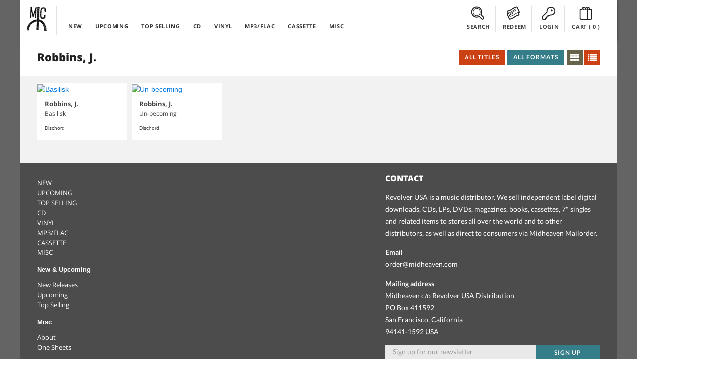

--- FILE ---
content_type: text/html; charset=UTF-8
request_url: https://midheaven.com/artist/robbins-j
body_size: 8015
content:
<!DOCTYPE html>
<html lang="en-us" dir="ltr">
<head>
    <meta charset="utf-8">
    <meta http-equiv="X-UA-Compatible" content="IE=edge,chrome=1">
    <meta name="csrf-token" content="7XLveSoDXfo8XPzg94rbyBUQJ1i9qQZPLUy8nrnn">
    <meta name="viewport" content="width=device-width, initial-scale=1, maximum-scale=1, user-scalable=no">
    <link rel="dns-prefetch" href="https://fonts.googleapis.com">
    <link rel="dns-prefetch" href="https://layout.midheaven.com">
    <link rel="dns-prefetch" href="https://delivery.midheaven.com">
    <script src='https://www.google.com/recaptcha/api.js'></script>

    <title>Robbins, J. | Midheaven Mailorder</title>
<meta name="description" content="Buy albums from the artist Robbins, J. on Midheaven Mailorder">
<link rel="canonical" href="https://staging.midheaven.com//artist/robbins-j"/>
<meta property="og:title" content="Robbins, J. | Midheaven Mailorder" />
<meta property="og:description" content="Buy albums from the artist Robbins, J. on Midheaven Mailorder" />
<meta property="og:site_name" content="Midheaven Mailorder" />
<meta property="og:type" content="article" />
<meta property="og:image:secure_url" content="https://midheaven-dot-com.nyc3.cdn.digitaloceanspaces.com/b/146882/images/146882_main.jpg" />
<meta property="og:image:type" content="image/jpeg" />
<meta property="og:image:width" content="600" />
<meta property="og:image:height" content="600" />
<meta property="og:url" content="https://staging.midheaven.com//artist/robbins-j" />
<meta property="og:image" content="https://layout.midheaven.com/revolver.jpg" />
<meta property="og:image" content="https://midheaven-dot-com.nyc3.cdn.digitaloceanspaces.com/b/146882/images/146882_main.jpg" />

<meta name="twitter:title" content="Robbins, J. | Midheaven Mailorder" />
<meta name="twitter:description" content="Buy albums from the artist Robbins, J. on Midheaven Mailorder" />
<meta name="twitter:url" content="https://staging.midheaven.com//artist/robbins-j" />
<meta name="twitter:images0" content="https://layout.midheaven.com/revolver.jpg" />
<meta name="twitter:images1" content="https://midheaven-dot-com.nyc3.cdn.digitaloceanspaces.com/b/146882/images/146882_main.jpg" />
<script type="application/ld+json">{"@context":"https://schema.org","@type":"WebPage","name":"Over 9000 Thousand!","description":"For those who helped create the Genki Dama"}</script>

    <style>
        /* latin-ext */
        @font-face {
            font-family: 'Lato';
            font-style: italic;
            font-weight: 400;
            src: url(https://fonts.gstatic.com/s/lato/v17/S6u8w4BMUTPHjxsAUi-qNiXg7eU0.woff2) format('woff2');
            unicode-range: U+0100-024F, U+0259, U+1E00-1EFF, U+2020, U+20A0-20AB, U+20AD-20CF, U+2113, U+2C60-2C7F, U+A720-A7FF;
        }
        /* latin */
        @font-face {
            font-family: 'Lato';
            font-style: italic;
            font-weight: 400;
            src: url(https://fonts.gstatic.com/s/lato/v17/S6u8w4BMUTPHjxsAXC-qNiXg7Q.woff2) format('woff2');
            unicode-range: U+0000-00FF, U+0131, U+0152-0153, U+02BB-02BC, U+02C6, U+02DA, U+02DC, U+2000-206F, U+2074, U+20AC, U+2122, U+2191, U+2193, U+2212, U+2215, U+FEFF, U+FFFD;
        }
        /* latin-ext */
        @font-face {
            font-family: 'Lato';
            font-style: italic;
            font-weight: 700;
            src: url(https://fonts.gstatic.com/s/lato/v17/S6u_w4BMUTPHjxsI5wq_FQftx9897sxZ.woff2) format('woff2');
            unicode-range: U+0100-024F, U+0259, U+1E00-1EFF, U+2020, U+20A0-20AB, U+20AD-20CF, U+2113, U+2C60-2C7F, U+A720-A7FF;
        }
        /* latin */
        @font-face {
            font-family: 'Lato';
            font-style: italic;
            font-weight: 700;
            src: url(https://fonts.gstatic.com/s/lato/v17/S6u_w4BMUTPHjxsI5wq_Gwftx9897g.woff2) format('woff2');
            unicode-range: U+0000-00FF, U+0131, U+0152-0153, U+02BB-02BC, U+02C6, U+02DA, U+02DC, U+2000-206F, U+2074, U+20AC, U+2122, U+2191, U+2193, U+2212, U+2215, U+FEFF, U+FFFD;
        }
        /* latin-ext */
        @font-face {
            font-family: 'Lato';
            font-style: normal;
            font-weight: 400;
            src: url(https://fonts.gstatic.com/s/lato/v17/S6uyw4BMUTPHjxAwXiWtFCfQ7A.woff2) format('woff2');
            unicode-range: U+0100-024F, U+0259, U+1E00-1EFF, U+2020, U+20A0-20AB, U+20AD-20CF, U+2113, U+2C60-2C7F, U+A720-A7FF;
        }
        /* latin */
        @font-face {
            font-family: 'Lato';
            font-style: normal;
            font-weight: 400;
            src: url(https://fonts.gstatic.com/s/lato/v17/S6uyw4BMUTPHjx4wXiWtFCc.woff2) format('woff2');
            unicode-range: U+0000-00FF, U+0131, U+0152-0153, U+02BB-02BC, U+02C6, U+02DA, U+02DC, U+2000-206F, U+2074, U+20AC, U+2122, U+2191, U+2193, U+2212, U+2215, U+FEFF, U+FFFD;
        }
        /* latin-ext */
        @font-face {
            font-family: 'Lato';
            font-style: normal;
            font-weight: 700;
            src: url(https://fonts.gstatic.com/s/lato/v17/S6u9w4BMUTPHh6UVSwaPGQ3q5d0N7w.woff2) format('woff2');
            unicode-range: U+0100-024F, U+0259, U+1E00-1EFF, U+2020, U+20A0-20AB, U+20AD-20CF, U+2113, U+2C60-2C7F, U+A720-A7FF;
        }
        /* latin */
        @font-face {
            font-family: 'Lato';
            font-style: normal;
            font-weight: 700;
            src: url(https://fonts.gstatic.com/s/lato/v17/S6u9w4BMUTPHh6UVSwiPGQ3q5d0.woff2) format('woff2');
            unicode-range: U+0000-00FF, U+0131, U+0152-0153, U+02BB-02BC, U+02C6, U+02DA, U+02DC, U+2000-206F, U+2074, U+20AC, U+2122, U+2191, U+2193, U+2212, U+2215, U+FEFF, U+FFFD;
        }
        /* cyrillic-ext */
        @font-face {
            font-family: 'Open Sans';
            font-style: normal;
            font-weight: 400;
            src: url(https://fonts.gstatic.com/s/opensans/v18/mem8YaGs126MiZpBA-UFWJ0bf8pkAp6a.woff2) format('woff2');
            unicode-range: U+0460-052F, U+1C80-1C88, U+20B4, U+2DE0-2DFF, U+A640-A69F, U+FE2E-FE2F;
        }
        /* cyrillic */
        @font-face {
            font-family: 'Open Sans';
            font-style: normal;
            font-weight: 400;
            src: url(https://fonts.gstatic.com/s/opensans/v18/mem8YaGs126MiZpBA-UFUZ0bf8pkAp6a.woff2) format('woff2');
            unicode-range: U+0400-045F, U+0490-0491, U+04B0-04B1, U+2116;
        }

        /* latin-ext */
        @font-face {
            font-family: 'Open Sans';
            font-style: normal;
            font-weight: 400;
            src: url(https://fonts.gstatic.com/s/opensans/v18/mem8YaGs126MiZpBA-UFW50bf8pkAp6a.woff2) format('woff2');
            unicode-range: U+0100-024F, U+0259, U+1E00-1EFF, U+2020, U+20A0-20AB, U+20AD-20CF, U+2113, U+2C60-2C7F, U+A720-A7FF;
        }
        /* latin */
        @font-face {
            font-family: 'Open Sans';
            font-style: normal;
            font-weight: 400;
            src: url(https://fonts.gstatic.com/s/opensans/v18/mem8YaGs126MiZpBA-UFVZ0bf8pkAg.woff2) format('woff2');
            unicode-range: U+0000-00FF, U+0131, U+0152-0153, U+02BB-02BC, U+02C6, U+02DA, U+02DC, U+2000-206F, U+2074, U+20AC, U+2122, U+2191, U+2193, U+2212, U+2215, U+FEFF, U+FFFD;
        }
        /* cyrillic-ext */
        @font-face {
            font-family: 'Open Sans';
            font-style: normal;
            font-weight: 700;
            src: url(https://fonts.gstatic.com/s/opensans/v18/mem5YaGs126MiZpBA-UN7rgOX-hpKKSTj5PW.woff2) format('woff2');
            unicode-range: U+0460-052F, U+1C80-1C88, U+20B4, U+2DE0-2DFF, U+A640-A69F, U+FE2E-FE2F;
        }
        /* cyrillic */
        @font-face {
            font-family: 'Open Sans';
            font-style: normal;
            font-weight: 700;
            src: url(https://fonts.gstatic.com/s/opensans/v18/mem5YaGs126MiZpBA-UN7rgOVuhpKKSTj5PW.woff2) format('woff2');
            unicode-range: U+0400-045F, U+0490-0491, U+04B0-04B1, U+2116;
        }

        /* latin-ext */
        @font-face {
            font-family: 'Open Sans';
            font-style: normal;
            font-weight: 700;
            src: url(https://fonts.gstatic.com/s/opensans/v18/mem5YaGs126MiZpBA-UN7rgOXOhpKKSTj5PW.woff2) format('woff2');
            unicode-range: U+0100-024F, U+0259, U+1E00-1EFF, U+2020, U+20A0-20AB, U+20AD-20CF, U+2113, U+2C60-2C7F, U+A720-A7FF;
        }
        /* latin */
        @font-face {
            font-family: 'Open Sans';
            font-style: normal;
            font-weight: 700;
            src: url(https://fonts.gstatic.com/s/opensans/v18/mem5YaGs126MiZpBA-UN7rgOUuhpKKSTjw.woff2) format('woff2');
            unicode-range: U+0000-00FF, U+0131, U+0152-0153, U+02BB-02BC, U+02C6, U+02DA, U+02DC, U+2000-206F, U+2074, U+20AC, U+2122, U+2191, U+2193, U+2212, U+2215, U+FEFF, U+FFFD;
        }
        /* cyrillic-ext */
        @font-face {
            font-family: 'Open Sans';
            font-style: normal;
            font-weight: 800;
            src: url(https://fonts.gstatic.com/s/opensans/v18/mem5YaGs126MiZpBA-UN8rsOX-hpKKSTj5PW.woff2) format('woff2');
            unicode-range: U+0460-052F, U+1C80-1C88, U+20B4, U+2DE0-2DFF, U+A640-A69F, U+FE2E-FE2F;
        }
        /* cyrillic */
        @font-face {
            font-family: 'Open Sans';
            font-style: normal;
            font-weight: 800;
            src: url(https://fonts.gstatic.com/s/opensans/v18/mem5YaGs126MiZpBA-UN8rsOVuhpKKSTj5PW.woff2) format('woff2');
            unicode-range: U+0400-045F, U+0490-0491, U+04B0-04B1, U+2116;
        }

        /* latin-ext */
        @font-face {
            font-family: 'Open Sans';
            font-style: normal;
            font-weight: 800;
            src: url(https://fonts.gstatic.com/s/opensans/v18/mem5YaGs126MiZpBA-UN8rsOXOhpKKSTj5PW.woff2) format('woff2');
            unicode-range: U+0100-024F, U+0259, U+1E00-1EFF, U+2020, U+20A0-20AB, U+20AD-20CF, U+2113, U+2C60-2C7F, U+A720-A7FF;
        }
        /* latin */
        @font-face {
            font-family: 'Open Sans';
            font-style: normal;
            font-weight: 800;
            src: url(https://fonts.gstatic.com/s/opensans/v18/mem5YaGs126MiZpBA-UN8rsOUuhpKKSTjw.woff2) format('woff2');
            unicode-range: U+0000-00FF, U+0131, U+0152-0153, U+02BB-02BC, U+02C6, U+02DA, U+02DC, U+2000-206F, U+2074, U+20AC, U+2122, U+2191, U+2193, U+2212, U+2215, U+FEFF, U+FFFD;
        }
    </style>

    <link rel="stylesheet" href="/css/front.css?id=5933e6632b73067682db95441eeb3a54?ssdj">
    <link rel="shortcut icon" href="https://layout.midheaven.com/icon.ico">


    <style type="text/css">
        .js #fouc { opacity: 0; }
    </style>

    <style >[wire\:loading], [wire\:loading\.delay], [wire\:loading\.inline-block], [wire\:loading\.inline], [wire\:loading\.block], [wire\:loading\.flex], [wire\:loading\.table], [wire\:loading\.grid], [wire\:loading\.inline-flex] {display: none;}[wire\:loading\.delay\.shortest], [wire\:loading\.delay\.shorter], [wire\:loading\.delay\.short], [wire\:loading\.delay\.long], [wire\:loading\.delay\.longer], [wire\:loading\.delay\.longest] {display:none;}[wire\:offline] {display: none;}[wire\:dirty]:not(textarea):not(input):not(select) {display: none;}input:-webkit-autofill, select:-webkit-autofill, textarea:-webkit-autofill {animation-duration: 50000s;animation-name: livewireautofill;}@keyframes livewireautofill { from {} }</style>

</head>
<body class="home">
<div id="fouc">

    
    <div class="main-container uk-container uk-container-center uk-padding-remove product-page">
        <div class="header uk-position-z-index" data-uk-sticky="{top:-100}">
            <div class="masthead-alt uk-grid uk-grid-collapse">

                <div class="uk-width-1-10 logo-container">
                    <div class="logo"><a href="/">Midheaven</a></div>
                </div>

                <div class="uk-width-5-10 uk-hidden-small top-nav">
                    <nav class="uk-navbar navbar-inverted  uk-margin-bottom-remove ">
    <ul class="uk-navbar-nav ">
        <li >
            <a href="/new-releases">NEW</a>
        </li>
        <li >
            <a href="/upcoming-releases">UPCOMING</a>
        </li>
        <li >
            <a href="/top-selling">TOP SELLING</a>
        </li>
        <li class="menu-clear"></li>
        <li >
            <a href="/browse/cds">CD</a>
        </li>
        <li >
            <a href="/browse/vinyl">VINYL</a>
        </li>

                <li >
            <a href="/browse/digital">MP3/FLAC</a>
        </li>
        
        <li >
            <a href="/browse/cassettes">CASSETTE</a>
        </li>
        <li >
            <a href="/browse/misc">MISC</a>
        </li>
    </ul>
</nav>
                </div>

                <div class="account-info uk-width-1-1 uk-width-small-1-1 uk-width-medium-4-10 uk-width-large-4-10 ">
                    <div class="submenu search-top uk-display-inline-block"><a class="view-toggler" data-toggle="#search" href="#"><span></span> SEARCH</a>
                    </div>
                    <div class="submenu redeem uk-display-inline-block uk-hidden-small"><a class="view-toggler" data-toggle="#redeem" href="#"><span></span> REDEEM</a></div>

                    <div class="submenu account uk-display-inline-block">
                                                    <a class="view-toggler" data-toggle="#login" href="/login"><span></span> LOGIN</a>
                                            </div>


                    <div class="submenu cart uk-display-inline-block"><a class="uk-align-center" data-toggle="#cart" href="/cart"><span></span> CART
                            (<div class="count uk-display-inline">
                                0
                            </div>)</a>
                    </div>
                    <div class="uk-clearfix"></div>
                </div>

                <div class="uk-visible-small mobile-nav-toggle">
                    <a href="#" class="uk-navbar-toggle uk-visible-small view-toggler" data-toggle="#mobile_nav"></a>
                </div>

                <!-- start togglers -->
                <div id="search" class="toggle-view uk-container white-section">
    <hr>
    <div class="uk-form">
    <div class="uk-grid uk-margin-top-small uk-margin-bottom uk-grid-small cart-inner">
    <div class="uk-width-1-1">

        <div class="uk-grid">
            <h2 class="uk-width-1-1 uk-margin-bottom">SEARCH PRODUCTS</h2>

            <div class="uk-width-1-1 uk-width-medium-6-10 uk-width-large-6-10">
                <p>Search products on Midheaven by artist, product title, label, or by UPC.</p>

                <hr class="uk-visible-small">
            </div>

            <div class="uk-width-1-1 uk-width-medium-4-10 uk-width-large-4-10  uk-grid uk-grid-collapse search">

                <div class="uk-width-7-10 uk-width-medium-7-10 uk-width-large-7-10 uk-width-xlarge-8-10" data-uk-search>
                    <form action="/search/" method="post">
                        <input type="hidden" name="_token" value="7XLveSoDXfo8XPzg94rbyBUQJ1i9qQZPLUy8nrnn">                        <div id="my_name_WMH2RHIFsvEtbbbd_wrap"  style="display: none" aria-hidden="true">
        <input id="my_name_WMH2RHIFsvEtbbbd"
               name="my_name_WMH2RHIFsvEtbbbd"
               type="text"
               value=""
                              autocomplete="nope"
               tabindex="-1">
        <input name="valid_from"
               type="text"
               value="[base64]"
                              autocomplete="off"
               tabindex="-1">
    </div>
                    <input class="uk-width-1-1 search-value button-register" name="search" type="search" placeholder="Search Midheaven" value="">
                    </form>
                </div>
                <div class="uk-button-dropdown uk-width-3-10 uk-width-medium-3-10 uk-width-large-3-10 uk-width-xlarge-2-10" data-uk-dropdown="pos:'bottom-right'">

                    <button class="uk-button uk-width-1-1 uk-button-primary search-submit">Search</button>
                </div>
            </div>

        </div>


    </div>
</div>
    </div>
</div>                <div id="redeem" class="toggle-view uk-container white-section ">
    <hr>
    <div class="uk-grid uk-margin-top-small uk-margin-large-bottom uk-grid-small cart-inner">

        <div class="uk-width-1-1">

            <div class="uk-grid uk-grid-large">
                <h2 class="uk-width-1-1 uk-margin-bottom">REDEEM DOWNLOAD CODE</h2>

                <div class="uk-width-1-1 uk-margin-top uk-grid uk-grid-small" id="download_codes">
                    <div class="uk-width-1-1 uk-width-medium-1-2 uk-margin-bottom">

                        
                        <p>Enter the download code you received with your purchase to claim your downloads. Keep in mind many mobile devices don't have built in support for opening ZIP files; you may want to download on a computer.</p>
                    </div>
                    <div class="uk-width-1-1 uk-width-medium-1-2 uk-margin-large-bottom">
                        <form method="POST" action="https://midheaven.com/download_code" accept-charset="UTF-8" class="uk-form override"><input name="_token" type="hidden" value="7XLveSoDXfo8XPzg94rbyBUQJ1i9qQZPLUy8nrnn">
                        <div id="my_name_eic81STaVlwB2OLP_wrap"  style="display: none" aria-hidden="true">
        <input id="my_name_eic81STaVlwB2OLP"
               name="my_name_eic81STaVlwB2OLP"
               type="text"
               value=""
                              autocomplete="nope"
               tabindex="-1">
        <input name="valid_from"
               type="text"
               value="[base64]"
                              autocomplete="off"
               tabindex="-1">
    </div>
                        <div class="uk-grid uk-grid-collapse">
                            <div class="uk-width-7-10 uk-width-medium-7-10 uk-float-right">

                                <input class="button-register uk-width-1-1" name="code" type="text" placeholder="Enter your download code">


                            </div>
                            <div class="uk-width-3-10 uk-width-medium-3-10">

                                <!-- This is the button toggling the dropdown -->
                                <button class="uk-button uk-width-1-1 uk-button-primary search-submit button">Redeem</button>


                            </div>
                        </div>
                        </form>
                    </div>
                </div>
            </div>


        </div>
    </div>
</div>
                <div id="login" class="toggle-view uk-hidden-small uk-container white-section" >
    <hr>
    <div class="uk-grid uk-margin-top-small uk-margin-large-bottom uk-grid-small cart-inner">

        <div class="uk-width-1-1">
                        <div class="uk-grid uk-grid-large">
                <div class="uk-width-1-1 uk-width-medium-1-2 uk-width-large-1-2">
                    <h2 class="uk-width-1-1 uk-margin-bottom">LOGIN</h2>
                    
                    <p>Login with your existing account.</p>

                    <form id='login_form' method="POST" action="https://midheaven.com/login" class="uk-form" autocomplete="off">
                        <input type="hidden" name="_token" value="7XLveSoDXfo8XPzg94rbyBUQJ1i9qQZPLUy8nrnn">
                        <div id="my_name_2igEp8rqEPMKIuXN_wrap"  style="display: none" aria-hidden="true">
        <input id="my_name_2igEp8rqEPMKIuXN"
               name="my_name_2igEp8rqEPMKIuXN"
               type="text"
               value=""
                              autocomplete="nope"
               tabindex="-1">
        <input name="valid_from"
               type="text"
               value="[base64]"
                              autocomplete="off"
               tabindex="-1">
    </div>

                        
                        <fieldset data-uk-margin>
                                <input class="uk-margin-small-bottom uk-display-block" name="email"  placeholder="Email Address" required="" type="email" value="" autocomplete="off">

                                <div class="uk-form-password">
                                    <input class="uk-display-block" name="password"  placeholder="Password" value="" required="" type="password" autocomplete="off">
                                    <a href="" class="uk-form-password-toggle" data-uk-form-password="{lblShow:'show', lblHide:'hide'}">show</a>
                                </div>


                        </fieldset>
                        <input type="hidden" name="message" value="login">
                        <input type="hidden" name="dropdown" value="true">
                        <div class="uk-grid">
                            <div class="uk-width-1-5">
                                <button class="uk-button uk-button-primary uk-margin-small-top" type="submit">Login</button>
                            </div>

                            <div class="uk-width-4-5">
                                <a class="uk-button uk-button-danger uk-button-mini uk-margin-small-top uk-margin-left uk-float-right" href="https://midheaven.com/password/reset?email=">Forgot Password</a>
                            </div>
                        </div>




                    </form>
                </div>

                <div class="uk-width-1-1 uk-width-medium-1-2 uk-width-large-1-2">
                    <h2 class="uk-width-1-1 uk-margin-bottom">CREATE ACCOUNT</h2>
                                        <p>Create an account to purchase items.</p>
                                        <form class="uk-form" action="https://midheaven.com/register" method="post">
                        <input type="hidden" name="_token" value="7XLveSoDXfo8XPzg94rbyBUQJ1i9qQZPLUy8nrnn">
                        <div id="my_name_AHB9LEY95HEiBfAL_wrap"  style="display: none" aria-hidden="true">
        <input id="my_name_AHB9LEY95HEiBfAL"
               name="my_name_AHB9LEY95HEiBfAL"
               type="text"
               value=""
                              autocomplete="nope"
               tabindex="-1">
        <input name="valid_from"
               type="text"
               value="[base64]"
                              autocomplete="off"
               tabindex="-1">
    </div>
                        <fieldset data-uk-margin>
                            <input class="uk-margin-small-bottom uk-display-block" name="name" placeholder="Name" value="" required="" type="text" required>
                            <input class="uk-margin-small-bottom uk-display-block" name="email" placeholder="Email Address" value="" required="" type="email" required>
                            <input class="uk-display-block" name="password"  placeholder="Password" value="" required="" type="password" required autocomplete="off">
                        </fieldset>









                        <button class="uk-button uk-button-danger uk-margin-small-top uk-float-left" type="submit">Create Account</button>
                        <div class="uk-float-right">
                            <p><small>Passwords must be at least 6 characters</small></p>
                        </div>
                        <div class="uk-clearfix"></div>

                    </form>


                </div>

            </div>
            <div class="uk-clearfix"></div>

        </div>
    </div>
</div>
                <!-- end togglers -->

                <div id="mobile_nav" class="toggle-view uk-container white-section">
                    <nav class="uk-navbar navbar-inverted  uk-margin-bottom-remove ">
                        <ul class="uk-navbar-nav ">
                            <nav class="uk-navbar navbar-inverted  uk-margin-bottom-remove ">
    <ul class="uk-navbar-nav ">
        <li >
            <a href="/new-releases">NEW</a>
        </li>
        <li >
            <a href="/upcoming-releases">UPCOMING</a>
        </li>
        <li >
            <a href="/top-selling">TOP SELLING</a>
        </li>
        <li class="menu-clear"></li>
        <li >
            <a href="/browse/cds">CD</a>
        </li>
        <li >
            <a href="/browse/vinyl">VINYL</a>
        </li>

                <li >
            <a href="/browse/digital">MP3/FLAC</a>
        </li>
        
        <li >
            <a href="/browse/cassettes">CASSETTE</a>
        </li>
        <li >
            <a href="/browse/misc">MISC</a>
        </li>
    </ul>
</nav>
                        </ul>
                    </nav>
                </div>

                <div class="uk-clearfix"></div>
            </div>
        </div>

        
        
                
        
    <div  class="content uk-padding-sides white-section">
    <div class="uk-grid" data-uk-grid-margin>
        <div class="uk-width-1-1 new-releases">
            <div class="uk-grid uk-grid-collapse section-header uk-margin-bottom">
                <h1 class="uk-width-1-1 uk-width-medium-2-10 uk-width-large-3-10" >
                    Robbins, J.
                </h1>
                <div class="uk-width-1-1 uk-width-medium-8-10 uk-width-large-7-10 browse-filters">
    <div class="uk-float-right">
                <div name="view_toggle" class="form uk-display-inline-block" id="view_toggle">
                            <a href="https://midheaven.com/artist/robbins-j/all/grid" name="view_toggle" value="grid" class="uk-button uk-button-danger icon-button
                                     uk-active                         "><i class="uk-icon-th"></i></a>
                <a href="https://midheaven.com/artist/robbins-j/all/list" name="view_toggle" value="list" class="uk-button uk-button-danger icon-button
                                                    "><i class="uk-icon-list"></i></a>

                                    </div>
    </div>
    <div class="uk-float-right uk-margin-small-right">
        
                <div class="uk-button-dropdown filter" id="exclusivity" data-uk-dropdown>
            <!-- This is the button toggling the dropdown -->
            
            <button class="uk-button uk-button-danger exclusivity-label">All Titles</button>
            <!-- This is the dropdown -->
            <div class="uk-dropdown uk-dropdown-danger">
                <ul class="uk-nav uk-nav-dropdown uk-nav-dropdown-danger">
                    <li data-value="all"><a href="">All Titles</a></li>
                    <li data-value="exclusive"><a href="">Exclusive</a></li>
                    <li data-value="non"><a href="">Non-exclusive</a></li>
                </ul>
            </div>
        </div>
        
        <div class="uk-button-dropdown filter" id="formats" data-uk-dropdown>
            <!-- This is the button toggling the dropdown -->
            <button class="uk-button uk-button-primary filter-label">All Formats</button>

            <!-- This is the dropdown -->
            <div class="uk-dropdown">
                <ul class="uk-nav uk-nav-dropdown">
                    <li data-value="all"><a href="">All Formats</a></li>
                    <li data-value="cds"><a href="">CDs</a></li>
                    <li data-value="vinyl"><a href="">Vinyl</a></li>
                                            <li data-value="digital"><a href="">Digital</a></li>
                                        <li data-value="video"><a href="">Video</a></li>
                    <li data-value="cassettes"><a href="">Cassettes</a></li>
                    <li data-value="misc"><a href="">Misc</a></li>

                </ul>
            </div>
        </div>
        
    </div>
</div>
            </div>
        </div>
    </div>
</div>

    <div id="content" class="content uk-padding-sides uk-margin-top uk-margin-bottom">
    <div class="uk-grid" data-uk-grid-margin>
        <div class="uk-width-1-1 new-releases">
            <div class="uk-grid uk-grid-small uk-grid-match" data-uk-grid-match="{target:'.uk-panel'}">

                    <!-- start product -->
            <div id="product-list-0" class="grid-view-product uk-margin-bottom uk-width-1-2 uk-width-medium-1-6 uk-width-large-1-6 uk-width-xlarge-1-8 album">
                <div class="uk-panel uk-panel-box">
                    <div class="uk-panel-teaser">

                        <a href="/item/robbins-j/basilisk" class="uk-overlay">
                            <img alt="Basilisk" src="https://midheaven-dot-com.nyc3.cdn.digitaloceanspaces.com/b/146882/images/146882_main.jpg" width="180" height="180" loading="lazy">

                                                    </a>
                                            </div>
                    <h4><a href="https://midheaven.com/artist/robbins-j">Robbins, J.</a></h4>
                    <h5>Basilisk</h5>
                    <h6><a href="https://midheaven.com/label/dischord">Dischord</a></h6>



                </div>
            </div>
            <!-- end product -->
                                    <!-- start product -->
            <div id="product-list-1" class="grid-view-product uk-margin-bottom uk-width-1-2 uk-width-medium-1-6 uk-width-large-1-6 uk-width-xlarge-1-8 album">
                <div class="uk-panel uk-panel-box">
                    <div class="uk-panel-teaser">

                        <a href="/item/robbins-j/unbecoming-by-robbins-j" class="uk-overlay">
                            <img alt="Un-becoming" src="https://midheaven-dot-com.nyc3.cdn.digitaloceanspaces.com/u/140877/images/5cb4ab4078f0d_main.jpg" width="180" height="180" loading="lazy">

                                                    </a>
                                            </div>
                    <h4><a href="https://midheaven.com/artist/robbins-j">Robbins, J.</a></h4>
                    <h5>Un-becoming</h5>
                    <h6><a href="https://midheaven.com/label/dischord">Dischord</a></h6>



                </div>
            </div>
            <!-- end product -->
                    
    
</div>
                <div class="uk-margin-bottom">
                    
                </div>
        </div>
    </div>
</div>

        <footer class="dark-section uk-container uk-padding-top">
    <div class="uk-grid">
        <div class="uk-width-1-1 uk-width-medium-3-5 uk-width-large-3-5 footer-menu">


            <dl class="uk-description-list uk-description-list-line">
                <dt></dt>
                <dd>
                    <ul class="uk-list">
                        <li >
                            <a href="/new-releases">NEW</a>
                        </li>
                        <li >
                            <a href="/upcoming-releases">UPCOMING</a>
                        </li>
                        <li >
                            <a href="/top-selling">TOP SELLING</a>
                        </li>
                        <li class="menu-clear"></li>
                        <li >
                            <a href="/browse/cds">CD</a>
                        </li>
                        <li >
                            <a href="/browse/vinyl">VINYL</a>
                        </li>

                                                    <li >
                                <a href="/browse/digital">MP3/FLAC</a>
                            </li>
                        
                        <li >
                            <a href="/browse/cassettes">CASSETTE</a>
                        </li>
                        <li >
                            <a href="/browse/misc">MISC</a>
                        </li>
                    </ul>
                </dd>
            </dl>
            <dl class="uk-description-list uk-description-list-line">
                <dt>New & Upcoming</dt>
                <dd><ul class="uk-list">
                        <li><a href="/new-releases">New Releases</a></li>
                        <li><a href="/upcoming-releases">Upcoming</a></li>
                        <li><a href="/top-selling">Top Selling</a></li>
                    </ul></dd>
            </dl>
            <dl class="uk-description-list uk-description-list-line dl-last">
                <dt>Misc</dt>
                <dd><ul class="uk-list">
                        <li><a href="/about">About</a></li>
                        
                        <li><a href="/one-sheets/all">One Sheets</a></li>
                    </ul>
                </dd>
            </dl>


        </div>
        <div class="uk-width-1-1 uk-width-medium-2-5 uk-width-large-2-5 footer-contact">
            <h4>Contact</h4>
            <p>Revolver USA is a music distributor. We sell independent label digital downloads, CDs, LPs, DVDs, magazines, books, cassettes, 7" singles and related items to stores all over the world and to other distributors, as well as direct to consumers via Midheaven Mailorder.</p>
            <p><strong>Email</strong><br><a href="mailto:order@midheaven.com">order@midheaven.com</a></p>

            <p><strong>Mailing address</strong><br> Midheaven c/o Revolver USA Distribution<br>PO Box 411592<br> San Francisco, California
                <br> 94141-1592 USA</p>

            <form action="https://midheaven.us2.list-manage.com/subscribe/post?u=0ccde16a4d12ea93525f07c56&amp;id=05dcc88c5b" method="post" id="mc-embedded-subscribe-form" name="mc-embedded-subscribe-form" class="uk-form uk-grid uk-grid-collapse override">
                <input type="hidden" name="_token" value="7XLveSoDXfo8XPzg94rbyBUQJ1i9qQZPLUy8nrnn">                <div class="uk-width-7-10 uk-width-medium-7-10 uk-float-right" data-uk-search="">

                    <input class="uk-width-1-1 newsletter required email button-register-small" name="EMAIL" type="text" placeholder="Sign up for our newsletter" value="" id="mce-EMAIL">
                    <div id="mce-responses" class="clear">
                        <div class="response uk-text-small uk-margin-top uk-alert uk-alert-danger uk-text-left" id="mce-error-response" style="display:none"></div>
                        <div class="response uk-text-small uk-margin-top uk-alert uk-text-left" id="mce-success-response" style="display:none"></div>
                    </div>
                    <div style="position: absolute; left: -10000px;" aria-hidden="true"><input type="text" name="b_0ccde16a4d12ea93525f07c56_05dcc88c5b" tabindex="-1" value=""></div>
                </div>
                <div class="uk-width-3-10 uk-width-medium-3-10">

                    <!-- This is the button toggling the dropdown -->
                    <button id="mc-embedded-subscribe" class="uk-button uk-width-1-1 uk-button-primary search-submit button">Sign up</button>


                </div>
                <!--			<div class="uk-width-1-1 uk-margin-small-top">-->
                <!--				<p class="uk-text-muted"><small>Midheaven won't share your information with any third parties, ever.</small></p>-->
                <!--			</div>-->
            </form>
            <script type='text/javascript' src='https://s3.amazonaws.com/downloads.mailchimp.com/js/mc-validate.js' async></script>
        </div>
    </div>

</footer>

    </div>
</div>
<div id="player"></div>

<script>
    document.getElementById('fouc').style.opacity="1";
</script>

<script src="/vendor/livewire/livewire.js?id=90730a3b0e7144480175" data-turbo-eval="false" data-turbolinks-eval="false" ></script><script data-turbo-eval="false" data-turbolinks-eval="false" >window.livewire = new Livewire();window.Livewire = window.livewire;window.livewire_app_url = '';window.livewire_token = '7XLveSoDXfo8XPzg94rbyBUQJ1i9qQZPLUy8nrnn';window.deferLoadingAlpine = function (callback) {window.addEventListener('livewire:load', function () {callback();});};let started = false;window.addEventListener('alpine:initializing', function () {if (! started) {window.livewire.start();started = true;}});document.addEventListener("DOMContentLoaded", function () {if (! started) {window.livewire.start();started = true;}});</script>
    <script src="/js/front.js?id=8b3eb409657ce58285d840533ffc1ac6?1769325250"></script>

</body>
</html>


--- FILE ---
content_type: application/javascript; charset=utf-8
request_url: https://midheaven.com/js/front.js?id=8b3eb409657ce58285d840533ffc1ac6?1769325250
body_size: 255834
content:
function getParameterByName(e,t){t||(t=window.location.href),e=e.replace(/[\[\]]/g,"\\$&");var a=new RegExp("[?&]"+e+"(=([^&#]*)|&|#|$)").exec(t);return a?a[2]?decodeURIComponent(a[2].replace(/\+/g," ")):"":null}function getUrlVars(){var e={};window.location.href.replace(/[?&]+([^=&]+)=([^&]*)/gi,function(t,a,n){e[a]=n});return e}function adjustIframes(){$("iframe").each(function(){var e=$(this),t=e.data("proportion"),a=e.attr("width"),n=e.width();t||(t=e.attr("height")/a,e.data("proportion",t)),n!=a&&e.css("height",Math.round(n*t)+"px")})}!function(e,t){"use strict";"object"==typeof module&&"object"==typeof module.exports?module.exports=e.document?t(e,!0):function(e){if(!e.document)throw new Error("jQuery requires a window with a document");return t(e)}:t(e)}("undefined"!=typeof window?window:this,function(e,t){"use strict";var a=[],n=Object.getPrototypeOf,i=a.slice,o=a.flat?function(e){return a.flat.call(e)}:function(e){return a.concat.apply([],e)},r=a.push,s=a.indexOf,l={},u=l.toString,c=l.hasOwnProperty,d=c.toString,h=d.call(Object),p={},f=function(e){return"function"==typeof e&&"number"!=typeof e.nodeType&&"function"!=typeof e.item},g=function(e){return null!=e&&e===e.window},m=e.document,v={type:!0,src:!0,nonce:!0,noModule:!0};function y(e,t,a){var n,i,o=(a=a||m).createElement("script");if(o.text=e,t)for(n in v)(i=t[n]||t.getAttribute&&t.getAttribute(n))&&o.setAttribute(n,i);a.head.appendChild(o).parentNode.removeChild(o)}function k(e){return null==e?e+"":"object"==typeof e||"function"==typeof e?l[u.call(e)]||"object":typeof e}var b="3.7.1",S=/HTML$/i,w=function(e,t){return new w.fn.init(e,t)};function A(e){var t=!!e&&"length"in e&&e.length,a=k(e);return!f(e)&&!g(e)&&("array"===a||0===t||"number"==typeof t&&0<t&&t-1 in e)}function C(e,t){return e.nodeName&&e.nodeName.toLowerCase()===t.toLowerCase()}w.fn=w.prototype={jquery:b,constructor:w,length:0,toArray:function(){return i.call(this)},get:function(e){return null==e?i.call(this):e<0?this[e+this.length]:this[e]},pushStack:function(e){var t=w.merge(this.constructor(),e);return t.prevObject=this,t},each:function(e){return w.each(this,e)},map:function(e){return this.pushStack(w.map(this,function(t,a){return e.call(t,a,t)}))},slice:function(){return this.pushStack(i.apply(this,arguments))},first:function(){return this.eq(0)},last:function(){return this.eq(-1)},even:function(){return this.pushStack(w.grep(this,function(e,t){return(t+1)%2}))},odd:function(){return this.pushStack(w.grep(this,function(e,t){return t%2}))},eq:function(e){var t=this.length,a=+e+(e<0?t:0);return this.pushStack(0<=a&&a<t?[this[a]]:[])},end:function(){return this.prevObject||this.constructor()},push:r,sort:a.sort,splice:a.splice},w.extend=w.fn.extend=function(){var e,t,a,n,i,o,r=arguments[0]||{},s=1,l=arguments.length,u=!1;for("boolean"==typeof r&&(u=r,r=arguments[s]||{},s++),"object"==typeof r||f(r)||(r={}),s===l&&(r=this,s--);s<l;s++)if(null!=(e=arguments[s]))for(t in e)n=e[t],"__proto__"!==t&&r!==n&&(u&&n&&(w.isPlainObject(n)||(i=Array.isArray(n)))?(a=r[t],o=i&&!Array.isArray(a)?[]:i||w.isPlainObject(a)?a:{},i=!1,r[t]=w.extend(u,o,n)):void 0!==n&&(r[t]=n));return r},w.extend({expando:"jQuery"+(b+Math.random()).replace(/\D/g,""),isReady:!0,error:function(e){throw new Error(e)},noop:function(){},isPlainObject:function(e){var t,a;return!(!e||"[object Object]"!==u.call(e)||(t=n(e))&&("function"!=typeof(a=c.call(t,"constructor")&&t.constructor)||d.call(a)!==h))},isEmptyObject:function(e){var t;for(t in e)return!1;return!0},globalEval:function(e,t,a){y(e,{nonce:t&&t.nonce},a)},each:function(e,t){var a,n=0;if(A(e))for(a=e.length;n<a&&!1!==t.call(e[n],n,e[n]);n++);else for(n in e)if(!1===t.call(e[n],n,e[n]))break;return e},text:function(e){var t,a="",n=0,i=e.nodeType;if(!i)for(;t=e[n++];)a+=w.text(t);return 1===i||11===i?e.textContent:9===i?e.documentElement.textContent:3===i||4===i?e.nodeValue:a},makeArray:function(e,t){var a=t||[];return null!=e&&(A(Object(e))?w.merge(a,"string"==typeof e?[e]:e):r.call(a,e)),a},inArray:function(e,t,a){return null==t?-1:s.call(t,e,a)},isXMLDoc:function(e){var t=e&&e.namespaceURI,a=e&&(e.ownerDocument||e).documentElement;return!S.test(t||a&&a.nodeName||"HTML")},merge:function(e,t){for(var a=+t.length,n=0,i=e.length;n<a;n++)e[i++]=t[n];return e.length=i,e},grep:function(e,t,a){for(var n=[],i=0,o=e.length,r=!a;i<o;i++)!t(e[i],i)!==r&&n.push(e[i]);return n},map:function(e,t,a){var n,i,r=0,s=[];if(A(e))for(n=e.length;r<n;r++)null!=(i=t(e[r],r,a))&&s.push(i);else for(r in e)null!=(i=t(e[r],r,a))&&s.push(i);return o(s)},guid:1,support:p}),"function"==typeof Symbol&&(w.fn[Symbol.iterator]=a[Symbol.iterator]),w.each("Boolean Number String Function Array Date RegExp Object Error Symbol".split(" "),function(e,t){l["[object "+t+"]"]=t.toLowerCase()});var T=a.pop,M=a.sort,x=a.splice,P="[\\x20\\t\\r\\n\\f]",B=new RegExp("^"+P+"+|((?:^|[^\\\\])(?:\\\\.)*)"+P+"+$","g");w.contains=function(e,t){var a=t&&t.parentNode;return e===a||!(!a||1!==a.nodeType||!(e.contains?e.contains(a):e.compareDocumentPosition&&16&e.compareDocumentPosition(a)))};var N=/([\0-\x1f\x7f]|^-?\d)|^-$|[^\x80-\uFFFF\w-]/g;function j(e,t){return t?"\0"===e?"�":e.slice(0,-1)+"\\"+e.charCodeAt(e.length-1).toString(16)+" ":"\\"+e}w.escapeSelector=function(e){return(e+"").replace(N,j)};var L=m,D=r;!function(){var t,n,o,r,l,u,d,h,f,g,m=D,v=w.expando,y=0,k=0,b=ee(),S=ee(),A=ee(),N=ee(),j=function(e,t){return e===t&&(l=!0),0},R="checked|selected|async|autofocus|autoplay|controls|defer|disabled|hidden|ismap|loop|multiple|open|readonly|required|scoped",I="(?:\\\\[\\da-fA-F]{1,6}"+P+"?|\\\\[^\\r\\n\\f]|[\\w-]|[^\0-\\x7f])+",E="\\["+P+"*("+I+")(?:"+P+"*([*^$|!~]?=)"+P+"*(?:'((?:\\\\.|[^\\\\'])*)'|\"((?:\\\\.|[^\\\\\"])*)\"|("+I+"))|)"+P+"*\\]",K=":("+I+")(?:\\((('((?:\\\\.|[^\\\\'])*)'|\"((?:\\\\.|[^\\\\\"])*)\")|((?:\\\\.|[^\\\\()[\\]]|"+E+")*)|.*)\\)|)",O=new RegExp(P+"+","g"),$=new RegExp("^"+P+"*,"+P+"*"),H=new RegExp("^"+P+"*([>+~]|"+P+")"+P+"*"),G=new RegExp(P+"|>"),U=new RegExp(K),z=new RegExp("^"+I+"$"),F={ID:new RegExp("^#("+I+")"),CLASS:new RegExp("^\\.("+I+")"),TAG:new RegExp("^("+I+"|[*])"),ATTR:new RegExp("^"+E),PSEUDO:new RegExp("^"+K),CHILD:new RegExp("^:(only|first|last|nth|nth-last)-(child|of-type)(?:\\("+P+"*(even|odd|(([+-]|)(\\d*)n|)"+P+"*(?:([+-]|)"+P+"*(\\d+)|))"+P+"*\\)|)","i"),bool:new RegExp("^(?:"+R+")$","i"),needsContext:new RegExp("^"+P+"*[>+~]|:(even|odd|eq|gt|lt|nth|first|last)(?:\\("+P+"*((?:-\\d)?\\d*)"+P+"*\\)|)(?=[^-]|$)","i")},V=/^(?:input|select|textarea|button)$/i,W=/^h\d$/i,q=/^(?:#([\w-]+)|(\w+)|\.([\w-]+))$/,_=/[+~]/,J=new RegExp("\\\\[\\da-fA-F]{1,6}"+P+"?|\\\\([^\\r\\n\\f])","g"),Z=function(e,t){var a="0x"+e.slice(1)-65536;return t||(a<0?String.fromCharCode(a+65536):String.fromCharCode(a>>10|55296,1023&a|56320))},Y=function(){le()},Q=he(function(e){return!0===e.disabled&&C(e,"fieldset")},{dir:"parentNode",next:"legend"});try{m.apply(a=i.call(L.childNodes),L.childNodes),a[L.childNodes.length].nodeType}catch(t){m={apply:function(e,t){D.apply(e,i.call(t))},call:function(e){D.apply(e,i.call(arguments,1))}}}function X(e,t,a,n){var i,o,r,s,l,c,d,g=t&&t.ownerDocument,y=t?t.nodeType:9;if(a=a||[],"string"!=typeof e||!e||1!==y&&9!==y&&11!==y)return a;if(!n&&(le(t),t=t||u,h)){if(11!==y&&(l=q.exec(e)))if(i=l[1]){if(9===y){if(!(r=t.getElementById(i)))return a;if(r.id===i)return m.call(a,r),a}else if(g&&(r=g.getElementById(i))&&X.contains(t,r)&&r.id===i)return m.call(a,r),a}else{if(l[2])return m.apply(a,t.getElementsByTagName(e)),a;if((i=l[3])&&t.getElementsByClassName)return m.apply(a,t.getElementsByClassName(i)),a}if(!(N[e+" "]||f&&f.test(e))){if(d=e,g=t,1===y&&(G.test(e)||H.test(e))){for((g=_.test(e)&&se(t.parentNode)||t)==t&&p.scope||((s=t.getAttribute("id"))?s=w.escapeSelector(s):t.setAttribute("id",s=v)),o=(c=ce(e)).length;o--;)c[o]=(s?"#"+s:":scope")+" "+de(c[o]);d=c.join(",")}try{return m.apply(a,g.querySelectorAll(d)),a}catch(t){N(e,!0)}finally{s===v&&t.removeAttribute("id")}}}return ye(e.replace(B,"$1"),t,a,n)}function ee(){var e=[];return function t(a,i){return e.push(a+" ")>n.cacheLength&&delete t[e.shift()],t[a+" "]=i}}function te(e){return e[v]=!0,e}function ae(e){var t=u.createElement("fieldset");try{return!!e(t)}catch(e){return!1}finally{t.parentNode&&t.parentNode.removeChild(t),t=null}}function ne(e){return function(t){return C(t,"input")&&t.type===e}}function ie(e){return function(t){return(C(t,"input")||C(t,"button"))&&t.type===e}}function oe(e){return function(t){return"form"in t?t.parentNode&&!1===t.disabled?"label"in t?"label"in t.parentNode?t.parentNode.disabled===e:t.disabled===e:t.isDisabled===e||t.isDisabled!==!e&&Q(t)===e:t.disabled===e:"label"in t&&t.disabled===e}}function re(e){return te(function(t){return t=+t,te(function(a,n){for(var i,o=e([],a.length,t),r=o.length;r--;)a[i=o[r]]&&(a[i]=!(n[i]=a[i]))})})}function se(e){return e&&void 0!==e.getElementsByTagName&&e}function le(e){var t,a=e?e.ownerDocument||e:L;return a!=u&&9===a.nodeType&&a.documentElement&&(d=(u=a).documentElement,h=!w.isXMLDoc(u),g=d.matches||d.webkitMatchesSelector||d.msMatchesSelector,d.msMatchesSelector&&L!=u&&(t=u.defaultView)&&t.top!==t&&t.addEventListener("unload",Y),p.getById=ae(function(e){return d.appendChild(e).id=w.expando,!u.getElementsByName||!u.getElementsByName(w.expando).length}),p.disconnectedMatch=ae(function(e){return g.call(e,"*")}),p.scope=ae(function(){return u.querySelectorAll(":scope")}),p.cssHas=ae(function(){try{return u.querySelector(":has(*,:jqfake)"),!1}catch(e){return!0}}),p.getById?(n.filter.ID=function(e){var t=e.replace(J,Z);return function(e){return e.getAttribute("id")===t}},n.find.ID=function(e,t){if(void 0!==t.getElementById&&h){var a=t.getElementById(e);return a?[a]:[]}}):(n.filter.ID=function(e){var t=e.replace(J,Z);return function(e){var a=void 0!==e.getAttributeNode&&e.getAttributeNode("id");return a&&a.value===t}},n.find.ID=function(e,t){if(void 0!==t.getElementById&&h){var a,n,i,o=t.getElementById(e);if(o){if((a=o.getAttributeNode("id"))&&a.value===e)return[o];for(i=t.getElementsByName(e),n=0;o=i[n++];)if((a=o.getAttributeNode("id"))&&a.value===e)return[o]}return[]}}),n.find.TAG=function(e,t){return void 0!==t.getElementsByTagName?t.getElementsByTagName(e):t.querySelectorAll(e)},n.find.CLASS=function(e,t){if(void 0!==t.getElementsByClassName&&h)return t.getElementsByClassName(e)},f=[],ae(function(e){var t;d.appendChild(e).innerHTML="<a id='"+v+"' href='' disabled='disabled'></a><select id='"+v+"-\r\\' disabled='disabled'><option selected=''></option></select>",e.querySelectorAll("[selected]").length||f.push("\\["+P+"*(?:value|"+R+")"),e.querySelectorAll("[id~="+v+"-]").length||f.push("~="),e.querySelectorAll("a#"+v+"+*").length||f.push(".#.+[+~]"),e.querySelectorAll(":checked").length||f.push(":checked"),(t=u.createElement("input")).setAttribute("type","hidden"),e.appendChild(t).setAttribute("name","D"),d.appendChild(e).disabled=!0,2!==e.querySelectorAll(":disabled").length&&f.push(":enabled",":disabled"),(t=u.createElement("input")).setAttribute("name",""),e.appendChild(t),e.querySelectorAll("[name='']").length||f.push("\\["+P+"*name"+P+"*="+P+"*(?:''|\"\")")}),p.cssHas||f.push(":has"),f=f.length&&new RegExp(f.join("|")),j=function(e,t){if(e===t)return l=!0,0;var a=!e.compareDocumentPosition-!t.compareDocumentPosition;return a||(1&(a=(e.ownerDocument||e)==(t.ownerDocument||t)?e.compareDocumentPosition(t):1)||!p.sortDetached&&t.compareDocumentPosition(e)===a?e===u||e.ownerDocument==L&&X.contains(L,e)?-1:t===u||t.ownerDocument==L&&X.contains(L,t)?1:r?s.call(r,e)-s.call(r,t):0:4&a?-1:1)}),u}for(t in X.matches=function(e,t){return X(e,null,null,t)},X.matchesSelector=function(e,t){if(le(e),h&&!N[t+" "]&&(!f||!f.test(t)))try{var a=g.call(e,t);if(a||p.disconnectedMatch||e.document&&11!==e.document.nodeType)return a}catch(e){N(t,!0)}return 0<X(t,u,null,[e]).length},X.contains=function(e,t){return(e.ownerDocument||e)!=u&&le(e),w.contains(e,t)},X.attr=function(e,t){(e.ownerDocument||e)!=u&&le(e);var a=n.attrHandle[t.toLowerCase()],i=a&&c.call(n.attrHandle,t.toLowerCase())?a(e,t,!h):void 0;return void 0!==i?i:e.getAttribute(t)},X.error=function(e){throw new Error("Syntax error, unrecognized expression: "+e)},w.uniqueSort=function(e){var t,a=[],n=0,o=0;if(l=!p.sortStable,r=!p.sortStable&&i.call(e,0),M.call(e,j),l){for(;t=e[o++];)t===e[o]&&(n=a.push(o));for(;n--;)x.call(e,a[n],1)}return r=null,e},w.fn.uniqueSort=function(){return this.pushStack(w.uniqueSort(i.apply(this)))},(n=w.expr={cacheLength:50,createPseudo:te,match:F,attrHandle:{},find:{},relative:{">":{dir:"parentNode",first:!0}," ":{dir:"parentNode"},"+":{dir:"previousSibling",first:!0},"~":{dir:"previousSibling"}},preFilter:{ATTR:function(e){return e[1]=e[1].replace(J,Z),e[3]=(e[3]||e[4]||e[5]||"").replace(J,Z),"~="===e[2]&&(e[3]=" "+e[3]+" "),e.slice(0,4)},CHILD:function(e){return e[1]=e[1].toLowerCase(),"nth"===e[1].slice(0,3)?(e[3]||X.error(e[0]),e[4]=+(e[4]?e[5]+(e[6]||1):2*("even"===e[3]||"odd"===e[3])),e[5]=+(e[7]+e[8]||"odd"===e[3])):e[3]&&X.error(e[0]),e},PSEUDO:function(e){var t,a=!e[6]&&e[2];return F.CHILD.test(e[0])?null:(e[3]?e[2]=e[4]||e[5]||"":a&&U.test(a)&&(t=ce(a,!0))&&(t=a.indexOf(")",a.length-t)-a.length)&&(e[0]=e[0].slice(0,t),e[2]=a.slice(0,t)),e.slice(0,3))}},filter:{TAG:function(e){var t=e.replace(J,Z).toLowerCase();return"*"===e?function(){return!0}:function(e){return C(e,t)}},CLASS:function(e){var t=b[e+" "];return t||(t=new RegExp("(^|"+P+")"+e+"("+P+"|$)"))&&b(e,function(e){return t.test("string"==typeof e.className&&e.className||void 0!==e.getAttribute&&e.getAttribute("class")||"")})},ATTR:function(e,t,a){return function(n){var i=X.attr(n,e);return null==i?"!="===t:!t||(i+="","="===t?i===a:"!="===t?i!==a:"^="===t?a&&0===i.indexOf(a):"*="===t?a&&-1<i.indexOf(a):"$="===t?a&&i.slice(-a.length)===a:"~="===t?-1<(" "+i.replace(O," ")+" ").indexOf(a):"|="===t&&(i===a||i.slice(0,a.length+1)===a+"-"))}},CHILD:function(e,t,a,n,i){var o="nth"!==e.slice(0,3),r="last"!==e.slice(-4),s="of-type"===t;return 1===n&&0===i?function(e){return!!e.parentNode}:function(t,a,l){var u,c,d,h,p,f=o!==r?"nextSibling":"previousSibling",g=t.parentNode,m=s&&t.nodeName.toLowerCase(),k=!l&&!s,b=!1;if(g){if(o){for(;f;){for(d=t;d=d[f];)if(s?C(d,m):1===d.nodeType)return!1;p=f="only"===e&&!p&&"nextSibling"}return!0}if(p=[r?g.firstChild:g.lastChild],r&&k){for(b=(h=(u=(c=g[v]||(g[v]={}))[e]||[])[0]===y&&u[1])&&u[2],d=h&&g.childNodes[h];d=++h&&d&&d[f]||(b=h=0)||p.pop();)if(1===d.nodeType&&++b&&d===t){c[e]=[y,h,b];break}}else if(k&&(b=h=(u=(c=t[v]||(t[v]={}))[e]||[])[0]===y&&u[1]),!1===b)for(;(d=++h&&d&&d[f]||(b=h=0)||p.pop())&&(!(s?C(d,m):1===d.nodeType)||!++b||(k&&((c=d[v]||(d[v]={}))[e]=[y,b]),d!==t)););return(b-=i)===n||b%n==0&&0<=b/n}}},PSEUDO:function(e,t){var a,i=n.pseudos[e]||n.setFilters[e.toLowerCase()]||X.error("unsupported pseudo: "+e);return i[v]?i(t):1<i.length?(a=[e,e,"",t],n.setFilters.hasOwnProperty(e.toLowerCase())?te(function(e,a){for(var n,o=i(e,t),r=o.length;r--;)e[n=s.call(e,o[r])]=!(a[n]=o[r])}):function(e){return i(e,0,a)}):i}},pseudos:{not:te(function(e){var t=[],a=[],n=ve(e.replace(B,"$1"));return n[v]?te(function(e,t,a,i){for(var o,r=n(e,null,i,[]),s=e.length;s--;)(o=r[s])&&(e[s]=!(t[s]=o))}):function(e,i,o){return t[0]=e,n(t,null,o,a),t[0]=null,!a.pop()}}),has:te(function(e){return function(t){return 0<X(e,t).length}}),contains:te(function(e){return e=e.replace(J,Z),function(t){return-1<(t.textContent||w.text(t)).indexOf(e)}}),lang:te(function(e){return z.test(e||"")||X.error("unsupported lang: "+e),e=e.replace(J,Z).toLowerCase(),function(t){var a;do{if(a=h?t.lang:t.getAttribute("xml:lang")||t.getAttribute("lang"))return(a=a.toLowerCase())===e||0===a.indexOf(e+"-")}while((t=t.parentNode)&&1===t.nodeType);return!1}}),target:function(t){var a=e.location&&e.location.hash;return a&&a.slice(1)===t.id},root:function(e){return e===d},focus:function(e){return e===function(){try{return u.activeElement}catch(e){}}()&&u.hasFocus()&&!!(e.type||e.href||~e.tabIndex)},enabled:oe(!1),disabled:oe(!0),checked:function(e){return C(e,"input")&&!!e.checked||C(e,"option")&&!!e.selected},selected:function(e){return e.parentNode&&e.parentNode.selectedIndex,!0===e.selected},empty:function(e){for(e=e.firstChild;e;e=e.nextSibling)if(e.nodeType<6)return!1;return!0},parent:function(e){return!n.pseudos.empty(e)},header:function(e){return W.test(e.nodeName)},input:function(e){return V.test(e.nodeName)},button:function(e){return C(e,"input")&&"button"===e.type||C(e,"button")},text:function(e){var t;return C(e,"input")&&"text"===e.type&&(null==(t=e.getAttribute("type"))||"text"===t.toLowerCase())},first:re(function(){return[0]}),last:re(function(e,t){return[t-1]}),eq:re(function(e,t,a){return[a<0?a+t:a]}),even:re(function(e,t){for(var a=0;a<t;a+=2)e.push(a);return e}),odd:re(function(e,t){for(var a=1;a<t;a+=2)e.push(a);return e}),lt:re(function(e,t,a){var n;for(n=a<0?a+t:t<a?t:a;0<=--n;)e.push(n);return e}),gt:re(function(e,t,a){for(var n=a<0?a+t:a;++n<t;)e.push(n);return e})}}).pseudos.nth=n.pseudos.eq,{radio:!0,checkbox:!0,file:!0,password:!0,image:!0})n.pseudos[t]=ne(t);for(t in{submit:!0,reset:!0})n.pseudos[t]=ie(t);function ue(){}function ce(e,t){var a,i,o,r,s,l,u,c=S[e+" "];if(c)return t?0:c.slice(0);for(s=e,l=[],u=n.preFilter;s;){for(r in a&&!(i=$.exec(s))||(i&&(s=s.slice(i[0].length)||s),l.push(o=[])),a=!1,(i=H.exec(s))&&(a=i.shift(),o.push({value:a,type:i[0].replace(B," ")}),s=s.slice(a.length)),n.filter)!(i=F[r].exec(s))||u[r]&&!(i=u[r](i))||(a=i.shift(),o.push({value:a,type:r,matches:i}),s=s.slice(a.length));if(!a)break}return t?s.length:s?X.error(e):S(e,l).slice(0)}function de(e){for(var t=0,a=e.length,n="";t<a;t++)n+=e[t].value;return n}function he(e,t,a){var n=t.dir,i=t.next,o=i||n,r=a&&"parentNode"===o,s=k++;return t.first?function(t,a,i){for(;t=t[n];)if(1===t.nodeType||r)return e(t,a,i);return!1}:function(t,a,l){var u,c,d=[y,s];if(l){for(;t=t[n];)if((1===t.nodeType||r)&&e(t,a,l))return!0}else for(;t=t[n];)if(1===t.nodeType||r)if(c=t[v]||(t[v]={}),i&&C(t,i))t=t[n]||t;else{if((u=c[o])&&u[0]===y&&u[1]===s)return d[2]=u[2];if((c[o]=d)[2]=e(t,a,l))return!0}return!1}}function pe(e){return 1<e.length?function(t,a,n){for(var i=e.length;i--;)if(!e[i](t,a,n))return!1;return!0}:e[0]}function fe(e,t,a,n,i){for(var o,r=[],s=0,l=e.length,u=null!=t;s<l;s++)(o=e[s])&&(a&&!a(o,n,i)||(r.push(o),u&&t.push(s)));return r}function ge(e,t,a,n,i,o){return n&&!n[v]&&(n=ge(n)),i&&!i[v]&&(i=ge(i,o)),te(function(o,r,l,u){var c,d,h,p,f=[],g=[],v=r.length,y=o||function(e,t,a){for(var n=0,i=t.length;n<i;n++)X(e,t[n],a);return a}(t||"*",l.nodeType?[l]:l,[]),k=!e||!o&&t?y:fe(y,f,e,l,u);if(a?a(k,p=i||(o?e:v||n)?[]:r,l,u):p=k,n)for(c=fe(p,g),n(c,[],l,u),d=c.length;d--;)(h=c[d])&&(p[g[d]]=!(k[g[d]]=h));if(o){if(i||e){if(i){for(c=[],d=p.length;d--;)(h=p[d])&&c.push(k[d]=h);i(null,p=[],c,u)}for(d=p.length;d--;)(h=p[d])&&-1<(c=i?s.call(o,h):f[d])&&(o[c]=!(r[c]=h))}}else p=fe(p===r?p.splice(v,p.length):p),i?i(null,r,p,u):m.apply(r,p)})}function me(e){for(var t,a,i,r=e.length,l=n.relative[e[0].type],u=l||n.relative[" "],c=l?1:0,d=he(function(e){return e===t},u,!0),h=he(function(e){return-1<s.call(t,e)},u,!0),p=[function(e,a,n){var i=!l&&(n||a!=o)||((t=a).nodeType?d(e,a,n):h(e,a,n));return t=null,i}];c<r;c++)if(a=n.relative[e[c].type])p=[he(pe(p),a)];else{if((a=n.filter[e[c].type].apply(null,e[c].matches))[v]){for(i=++c;i<r&&!n.relative[e[i].type];i++);return ge(1<c&&pe(p),1<c&&de(e.slice(0,c-1).concat({value:" "===e[c-2].type?"*":""})).replace(B,"$1"),a,c<i&&me(e.slice(c,i)),i<r&&me(e=e.slice(i)),i<r&&de(e))}p.push(a)}return pe(p)}function ve(e,t){var a,i,r,s,l,c,d=[],p=[],f=A[e+" "];if(!f){for(t||(t=ce(e)),a=t.length;a--;)(f=me(t[a]))[v]?d.push(f):p.push(f);(f=A(e,(i=p,s=0<(r=d).length,l=0<i.length,c=function(e,t,a,c,d){var p,f,g,v=0,k="0",b=e&&[],S=[],A=o,C=e||l&&n.find.TAG("*",d),M=y+=null==A?1:Math.random()||.1,x=C.length;for(d&&(o=t==u||t||d);k!==x&&null!=(p=C[k]);k++){if(l&&p){for(f=0,t||p.ownerDocument==u||(le(p),a=!h);g=i[f++];)if(g(p,t||u,a)){m.call(c,p);break}d&&(y=M)}s&&((p=!g&&p)&&v--,e&&b.push(p))}if(v+=k,s&&k!==v){for(f=0;g=r[f++];)g(b,S,t,a);if(e){if(0<v)for(;k--;)b[k]||S[k]||(S[k]=T.call(c));S=fe(S)}m.apply(c,S),d&&!e&&0<S.length&&1<v+r.length&&w.uniqueSort(c)}return d&&(y=M,o=A),b},s?te(c):c))).selector=e}return f}function ye(e,t,a,i){var o,r,s,l,u,c="function"==typeof e&&e,d=!i&&ce(e=c.selector||e);if(a=a||[],1===d.length){if(2<(r=d[0]=d[0].slice(0)).length&&"ID"===(s=r[0]).type&&9===t.nodeType&&h&&n.relative[r[1].type]){if(!(t=(n.find.ID(s.matches[0].replace(J,Z),t)||[])[0]))return a;c&&(t=t.parentNode),e=e.slice(r.shift().value.length)}for(o=F.needsContext.test(e)?0:r.length;o--&&(s=r[o],!n.relative[l=s.type]);)if((u=n.find[l])&&(i=u(s.matches[0].replace(J,Z),_.test(r[0].type)&&se(t.parentNode)||t))){if(r.splice(o,1),!(e=i.length&&de(r)))return m.apply(a,i),a;break}}return(c||ve(e,d))(i,t,!h,a,!t||_.test(e)&&se(t.parentNode)||t),a}ue.prototype=n.filters=n.pseudos,n.setFilters=new ue,p.sortStable=v.split("").sort(j).join("")===v,le(),p.sortDetached=ae(function(e){return 1&e.compareDocumentPosition(u.createElement("fieldset"))}),w.find=X,w.expr[":"]=w.expr.pseudos,w.unique=w.uniqueSort,X.compile=ve,X.select=ye,X.setDocument=le,X.tokenize=ce,X.escape=w.escapeSelector,X.getText=w.text,X.isXML=w.isXMLDoc,X.selectors=w.expr,X.support=w.support,X.uniqueSort=w.uniqueSort}();var R=function(e,t,a){for(var n=[],i=void 0!==a;(e=e[t])&&9!==e.nodeType;)if(1===e.nodeType){if(i&&w(e).is(a))break;n.push(e)}return n},I=function(e,t){for(var a=[];e;e=e.nextSibling)1===e.nodeType&&e!==t&&a.push(e);return a},E=w.expr.match.needsContext,K=/^<([a-z][^\/\0>:\x20\t\r\n\f]*)[\x20\t\r\n\f]*\/?>(?:<\/\1>|)$/i;function O(e,t,a){return f(t)?w.grep(e,function(e,n){return!!t.call(e,n,e)!==a}):t.nodeType?w.grep(e,function(e){return e===t!==a}):"string"!=typeof t?w.grep(e,function(e){return-1<s.call(t,e)!==a}):w.filter(t,e,a)}w.filter=function(e,t,a){var n=t[0];return a&&(e=":not("+e+")"),1===t.length&&1===n.nodeType?w.find.matchesSelector(n,e)?[n]:[]:w.find.matches(e,w.grep(t,function(e){return 1===e.nodeType}))},w.fn.extend({find:function(e){var t,a,n=this.length,i=this;if("string"!=typeof e)return this.pushStack(w(e).filter(function(){for(t=0;t<n;t++)if(w.contains(i[t],this))return!0}));for(a=this.pushStack([]),t=0;t<n;t++)w.find(e,i[t],a);return 1<n?w.uniqueSort(a):a},filter:function(e){return this.pushStack(O(this,e||[],!1))},not:function(e){return this.pushStack(O(this,e||[],!0))},is:function(e){return!!O(this,"string"==typeof e&&E.test(e)?w(e):e||[],!1).length}});var $,H=/^(?:\s*(<[\w\W]+>)[^>]*|#([\w-]+))$/;(w.fn.init=function(e,t,a){var n,i;if(!e)return this;if(a=a||$,"string"==typeof e){if(!(n="<"===e[0]&&">"===e[e.length-1]&&3<=e.length?[null,e,null]:H.exec(e))||!n[1]&&t)return!t||t.jquery?(t||a).find(e):this.constructor(t).find(e);if(n[1]){if(t=t instanceof w?t[0]:t,w.merge(this,w.parseHTML(n[1],t&&t.nodeType?t.ownerDocument||t:m,!0)),K.test(n[1])&&w.isPlainObject(t))for(n in t)f(this[n])?this[n](t[n]):this.attr(n,t[n]);return this}return(i=m.getElementById(n[2]))&&(this[0]=i,this.length=1),this}return e.nodeType?(this[0]=e,this.length=1,this):f(e)?void 0!==a.ready?a.ready(e):e(w):w.makeArray(e,this)}).prototype=w.fn,$=w(m);var G=/^(?:parents|prev(?:Until|All))/,U={children:!0,contents:!0,next:!0,prev:!0};function z(e,t){for(;(e=e[t])&&1!==e.nodeType;);return e}w.fn.extend({has:function(e){var t=w(e,this),a=t.length;return this.filter(function(){for(var e=0;e<a;e++)if(w.contains(this,t[e]))return!0})},closest:function(e,t){var a,n=0,i=this.length,o=[],r="string"!=typeof e&&w(e);if(!E.test(e))for(;n<i;n++)for(a=this[n];a&&a!==t;a=a.parentNode)if(a.nodeType<11&&(r?-1<r.index(a):1===a.nodeType&&w.find.matchesSelector(a,e))){o.push(a);break}return this.pushStack(1<o.length?w.uniqueSort(o):o)},index:function(e){return e?"string"==typeof e?s.call(w(e),this[0]):s.call(this,e.jquery?e[0]:e):this[0]&&this[0].parentNode?this.first().prevAll().length:-1},add:function(e,t){return this.pushStack(w.uniqueSort(w.merge(this.get(),w(e,t))))},addBack:function(e){return this.add(null==e?this.prevObject:this.prevObject.filter(e))}}),w.each({parent:function(e){var t=e.parentNode;return t&&11!==t.nodeType?t:null},parents:function(e){return R(e,"parentNode")},parentsUntil:function(e,t,a){return R(e,"parentNode",a)},next:function(e){return z(e,"nextSibling")},prev:function(e){return z(e,"previousSibling")},nextAll:function(e){return R(e,"nextSibling")},prevAll:function(e){return R(e,"previousSibling")},nextUntil:function(e,t,a){return R(e,"nextSibling",a)},prevUntil:function(e,t,a){return R(e,"previousSibling",a)},siblings:function(e){return I((e.parentNode||{}).firstChild,e)},children:function(e){return I(e.firstChild)},contents:function(e){return null!=e.contentDocument&&n(e.contentDocument)?e.contentDocument:(C(e,"template")&&(e=e.content||e),w.merge([],e.childNodes))}},function(e,t){w.fn[e]=function(a,n){var i=w.map(this,t,a);return"Until"!==e.slice(-5)&&(n=a),n&&"string"==typeof n&&(i=w.filter(n,i)),1<this.length&&(U[e]||w.uniqueSort(i),G.test(e)&&i.reverse()),this.pushStack(i)}});var F=/[^\x20\t\r\n\f]+/g;function V(e){return e}function W(e){throw e}function q(e,t,a,n){var i;try{e&&f(i=e.promise)?i.call(e).done(t).fail(a):e&&f(i=e.then)?i.call(e,t,a):t.apply(void 0,[e].slice(n))}catch(e){a.apply(void 0,[e])}}w.Callbacks=function(e){var t,a;e="string"==typeof e?(t=e,a={},w.each(t.match(F)||[],function(e,t){a[t]=!0}),a):w.extend({},e);var n,i,o,r,s=[],l=[],u=-1,c=function(){for(r=r||e.once,o=n=!0;l.length;u=-1)for(i=l.shift();++u<s.length;)!1===s[u].apply(i[0],i[1])&&e.stopOnFalse&&(u=s.length,i=!1);e.memory||(i=!1),n=!1,r&&(s=i?[]:"")},d={add:function(){return s&&(i&&!n&&(u=s.length-1,l.push(i)),function t(a){w.each(a,function(a,n){f(n)?e.unique&&d.has(n)||s.push(n):n&&n.length&&"string"!==k(n)&&t(n)})}(arguments),i&&!n&&c()),this},remove:function(){return w.each(arguments,function(e,t){for(var a;-1<(a=w.inArray(t,s,a));)s.splice(a,1),a<=u&&u--}),this},has:function(e){return e?-1<w.inArray(e,s):0<s.length},empty:function(){return s&&(s=[]),this},disable:function(){return r=l=[],s=i="",this},disabled:function(){return!s},lock:function(){return r=l=[],i||n||(s=i=""),this},locked:function(){return!!r},fireWith:function(e,t){return r||(t=[e,(t=t||[]).slice?t.slice():t],l.push(t),n||c()),this},fire:function(){return d.fireWith(this,arguments),this},fired:function(){return!!o}};return d},w.extend({Deferred:function(t){var a=[["notify","progress",w.Callbacks("memory"),w.Callbacks("memory"),2],["resolve","done",w.Callbacks("once memory"),w.Callbacks("once memory"),0,"resolved"],["reject","fail",w.Callbacks("once memory"),w.Callbacks("once memory"),1,"rejected"]],n="pending",i={state:function(){return n},always:function(){return o.done(arguments).fail(arguments),this},catch:function(e){return i.then(null,e)},pipe:function(){var e=arguments;return w.Deferred(function(t){w.each(a,function(a,n){var i=f(e[n[4]])&&e[n[4]];o[n[1]](function(){var e=i&&i.apply(this,arguments);e&&f(e.promise)?e.promise().progress(t.notify).done(t.resolve).fail(t.reject):t[n[0]+"With"](this,i?[e]:arguments)})}),e=null}).promise()},then:function(t,n,i){var o=0;function r(t,a,n,i){return function(){var s=this,l=arguments,u=function(){var e,u;if(!(t<o)){if((e=n.apply(s,l))===a.promise())throw new TypeError("Thenable self-resolution");u=e&&("object"==typeof e||"function"==typeof e)&&e.then,f(u)?i?u.call(e,r(o,a,V,i),r(o,a,W,i)):(o++,u.call(e,r(o,a,V,i),r(o,a,W,i),r(o,a,V,a.notifyWith))):(n!==V&&(s=void 0,l=[e]),(i||a.resolveWith)(s,l))}},c=i?u:function(){try{u()}catch(e){w.Deferred.exceptionHook&&w.Deferred.exceptionHook(e,c.error),o<=t+1&&(n!==W&&(s=void 0,l=[e]),a.rejectWith(s,l))}};t?c():(w.Deferred.getErrorHook?c.error=w.Deferred.getErrorHook():w.Deferred.getStackHook&&(c.error=w.Deferred.getStackHook()),e.setTimeout(c))}}return w.Deferred(function(e){a[0][3].add(r(0,e,f(i)?i:V,e.notifyWith)),a[1][3].add(r(0,e,f(t)?t:V)),a[2][3].add(r(0,e,f(n)?n:W))}).promise()},promise:function(e){return null!=e?w.extend(e,i):i}},o={};return w.each(a,function(e,t){var r=t[2],s=t[5];i[t[1]]=r.add,s&&r.add(function(){n=s},a[3-e][2].disable,a[3-e][3].disable,a[0][2].lock,a[0][3].lock),r.add(t[3].fire),o[t[0]]=function(){return o[t[0]+"With"](this===o?void 0:this,arguments),this},o[t[0]+"With"]=r.fireWith}),i.promise(o),t&&t.call(o,o),o},when:function(e){var t=arguments.length,a=t,n=Array(a),o=i.call(arguments),r=w.Deferred(),s=function(e){return function(a){n[e]=this,o[e]=1<arguments.length?i.call(arguments):a,--t||r.resolveWith(n,o)}};if(t<=1&&(q(e,r.done(s(a)).resolve,r.reject,!t),"pending"===r.state()||f(o[a]&&o[a].then)))return r.then();for(;a--;)q(o[a],s(a),r.reject);return r.promise()}});var _=/^(Eval|Internal|Range|Reference|Syntax|Type|URI)Error$/;w.Deferred.exceptionHook=function(t,a){e.console&&e.console.warn&&t&&_.test(t.name)&&e.console.warn("jQuery.Deferred exception: "+t.message,t.stack,a)},w.readyException=function(t){e.setTimeout(function(){throw t})};var J=w.Deferred();function Z(){m.removeEventListener("DOMContentLoaded",Z),e.removeEventListener("load",Z),w.ready()}w.fn.ready=function(e){return J.then(e).catch(function(e){w.readyException(e)}),this},w.extend({isReady:!1,readyWait:1,ready:function(e){(!0===e?--w.readyWait:w.isReady)||(w.isReady=!0)!==e&&0<--w.readyWait||J.resolveWith(m,[w])}}),w.ready.then=J.then,"complete"===m.readyState||"loading"!==m.readyState&&!m.documentElement.doScroll?e.setTimeout(w.ready):(m.addEventListener("DOMContentLoaded",Z),e.addEventListener("load",Z));var Y=function(e,t,a,n,i,o,r){var s=0,l=e.length,u=null==a;if("object"===k(a))for(s in i=!0,a)Y(e,t,s,a[s],!0,o,r);else if(void 0!==n&&(i=!0,f(n)||(r=!0),u&&(r?(t.call(e,n),t=null):(u=t,t=function(e,t,a){return u.call(w(e),a)})),t))for(;s<l;s++)t(e[s],a,r?n:n.call(e[s],s,t(e[s],a)));return i?e:u?t.call(e):l?t(e[0],a):o},Q=/^-ms-/,X=/-([a-z])/g;function ee(e,t){return t.toUpperCase()}function te(e){return e.replace(Q,"ms-").replace(X,ee)}var ae=function(e){return 1===e.nodeType||9===e.nodeType||!+e.nodeType};function ne(){this.expando=w.expando+ne.uid++}ne.uid=1,ne.prototype={cache:function(e){var t=e[this.expando];return t||(t={},ae(e)&&(e.nodeType?e[this.expando]=t:Object.defineProperty(e,this.expando,{value:t,configurable:!0}))),t},set:function(e,t,a){var n,i=this.cache(e);if("string"==typeof t)i[te(t)]=a;else for(n in t)i[te(n)]=t[n];return i},get:function(e,t){return void 0===t?this.cache(e):e[this.expando]&&e[this.expando][te(t)]},access:function(e,t,a){return void 0===t||t&&"string"==typeof t&&void 0===a?this.get(e,t):(this.set(e,t,a),void 0!==a?a:t)},remove:function(e,t){var a,n=e[this.expando];if(void 0!==n){if(void 0!==t){a=(t=Array.isArray(t)?t.map(te):(t=te(t))in n?[t]:t.match(F)||[]).length;for(;a--;)delete n[t[a]]}(void 0===t||w.isEmptyObject(n))&&(e.nodeType?e[this.expando]=void 0:delete e[this.expando])}},hasData:function(e){var t=e[this.expando];return void 0!==t&&!w.isEmptyObject(t)}};var ie=new ne,oe=new ne,re=/^(?:\{[\w\W]*\}|\[[\w\W]*\])$/,se=/[A-Z]/g;function le(e,t,a){var n,i;if(void 0===a&&1===e.nodeType)if(n="data-"+t.replace(se,"-$&").toLowerCase(),"string"==typeof(a=e.getAttribute(n))){try{a="true"===(i=a)||"false"!==i&&("null"===i?null:i===+i+""?+i:re.test(i)?JSON.parse(i):i)}catch(e){}oe.set(e,t,a)}else a=void 0;return a}w.extend({hasData:function(e){return oe.hasData(e)||ie.hasData(e)},data:function(e,t,a){return oe.access(e,t,a)},removeData:function(e,t){oe.remove(e,t)},_data:function(e,t,a){return ie.access(e,t,a)},_removeData:function(e,t){ie.remove(e,t)}}),w.fn.extend({data:function(e,t){var a,n,i,o=this[0],r=o&&o.attributes;if(void 0===e){if(this.length&&(i=oe.get(o),1===o.nodeType&&!ie.get(o,"hasDataAttrs"))){for(a=r.length;a--;)r[a]&&0===(n=r[a].name).indexOf("data-")&&(n=te(n.slice(5)),le(o,n,i[n]));ie.set(o,"hasDataAttrs",!0)}return i}return"object"==typeof e?this.each(function(){oe.set(this,e)}):Y(this,function(t){var a;if(o&&void 0===t)return void 0!==(a=oe.get(o,e))||void 0!==(a=le(o,e))?a:void 0;this.each(function(){oe.set(this,e,t)})},null,t,1<arguments.length,null,!0)},removeData:function(e){return this.each(function(){oe.remove(this,e)})}}),w.extend({queue:function(e,t,a){var n;if(e)return t=(t||"fx")+"queue",n=ie.get(e,t),a&&(!n||Array.isArray(a)?n=ie.access(e,t,w.makeArray(a)):n.push(a)),n||[]},dequeue:function(e,t){t=t||"fx";var a=w.queue(e,t),n=a.length,i=a.shift(),o=w._queueHooks(e,t);"inprogress"===i&&(i=a.shift(),n--),i&&("fx"===t&&a.unshift("inprogress"),delete o.stop,i.call(e,function(){w.dequeue(e,t)},o)),!n&&o&&o.empty.fire()},_queueHooks:function(e,t){var a=t+"queueHooks";return ie.get(e,a)||ie.access(e,a,{empty:w.Callbacks("once memory").add(function(){ie.remove(e,[t+"queue",a])})})}}),w.fn.extend({queue:function(e,t){var a=2;return"string"!=typeof e&&(t=e,e="fx",a--),arguments.length<a?w.queue(this[0],e):void 0===t?this:this.each(function(){var a=w.queue(this,e,t);w._queueHooks(this,e),"fx"===e&&"inprogress"!==a[0]&&w.dequeue(this,e)})},dequeue:function(e){return this.each(function(){w.dequeue(this,e)})},clearQueue:function(e){return this.queue(e||"fx",[])},promise:function(e,t){var a,n=1,i=w.Deferred(),o=this,r=this.length,s=function(){--n||i.resolveWith(o,[o])};for("string"!=typeof e&&(t=e,e=void 0),e=e||"fx";r--;)(a=ie.get(o[r],e+"queueHooks"))&&a.empty&&(n++,a.empty.add(s));return s(),i.promise(t)}});var ue=/[+-]?(?:\d*\.|)\d+(?:[eE][+-]?\d+|)/.source,ce=new RegExp("^(?:([+-])=|)("+ue+")([a-z%]*)$","i"),de=["Top","Right","Bottom","Left"],he=m.documentElement,pe=function(e){return w.contains(e.ownerDocument,e)},fe={composed:!0};he.getRootNode&&(pe=function(e){return w.contains(e.ownerDocument,e)||e.getRootNode(fe)===e.ownerDocument});var ge=function(e,t){return"none"===(e=t||e).style.display||""===e.style.display&&pe(e)&&"none"===w.css(e,"display")};function me(e,t,a,n){var i,o,r=20,s=n?function(){return n.cur()}:function(){return w.css(e,t,"")},l=s(),u=a&&a[3]||(w.cssNumber[t]?"":"px"),c=e.nodeType&&(w.cssNumber[t]||"px"!==u&&+l)&&ce.exec(w.css(e,t));if(c&&c[3]!==u){for(l/=2,u=u||c[3],c=+l||1;r--;)w.style(e,t,c+u),(1-o)*(1-(o=s()/l||.5))<=0&&(r=0),c/=o;c*=2,w.style(e,t,c+u),a=a||[]}return a&&(c=+c||+l||0,i=a[1]?c+(a[1]+1)*a[2]:+a[2],n&&(n.unit=u,n.start=c,n.end=i)),i}var ve={};function ye(e,t){for(var a,n,i,o,r,s,l,u=[],c=0,d=e.length;c<d;c++)(n=e[c]).style&&(a=n.style.display,t?("none"===a&&(u[c]=ie.get(n,"display")||null,u[c]||(n.style.display="")),""===n.style.display&&ge(n)&&(u[c]=(l=r=o=void 0,r=(i=n).ownerDocument,s=i.nodeName,(l=ve[s])||(o=r.body.appendChild(r.createElement(s)),l=w.css(o,"display"),o.parentNode.removeChild(o),"none"===l&&(l="block"),ve[s]=l)))):"none"!==a&&(u[c]="none",ie.set(n,"display",a)));for(c=0;c<d;c++)null!=u[c]&&(e[c].style.display=u[c]);return e}w.fn.extend({show:function(){return ye(this,!0)},hide:function(){return ye(this)},toggle:function(e){return"boolean"==typeof e?e?this.show():this.hide():this.each(function(){ge(this)?w(this).show():w(this).hide()})}});var ke,be,Se=/^(?:checkbox|radio)$/i,we=/<([a-z][^\/\0>\x20\t\r\n\f]*)/i,Ae=/^$|^module$|\/(?:java|ecma)script/i;ke=m.createDocumentFragment().appendChild(m.createElement("div")),(be=m.createElement("input")).setAttribute("type","radio"),be.setAttribute("checked","checked"),be.setAttribute("name","t"),ke.appendChild(be),p.checkClone=ke.cloneNode(!0).cloneNode(!0).lastChild.checked,ke.innerHTML="<textarea>x</textarea>",p.noCloneChecked=!!ke.cloneNode(!0).lastChild.defaultValue,ke.innerHTML="<option></option>",p.option=!!ke.lastChild;var Ce={thead:[1,"<table>","</table>"],col:[2,"<table><colgroup>","</colgroup></table>"],tr:[2,"<table><tbody>","</tbody></table>"],td:[3,"<table><tbody><tr>","</tr></tbody></table>"],_default:[0,"",""]};function Te(e,t){var a;return a=void 0!==e.getElementsByTagName?e.getElementsByTagName(t||"*"):void 0!==e.querySelectorAll?e.querySelectorAll(t||"*"):[],void 0===t||t&&C(e,t)?w.merge([e],a):a}function Me(e,t){for(var a=0,n=e.length;a<n;a++)ie.set(e[a],"globalEval",!t||ie.get(t[a],"globalEval"))}Ce.tbody=Ce.tfoot=Ce.colgroup=Ce.caption=Ce.thead,Ce.th=Ce.td,p.option||(Ce.optgroup=Ce.option=[1,"<select multiple='multiple'>","</select>"]);var xe=/<|&#?\w+;/;function Pe(e,t,a,n,i){for(var o,r,s,l,u,c,d=t.createDocumentFragment(),h=[],p=0,f=e.length;p<f;p++)if((o=e[p])||0===o)if("object"===k(o))w.merge(h,o.nodeType?[o]:o);else if(xe.test(o)){for(r=r||d.appendChild(t.createElement("div")),s=(we.exec(o)||["",""])[1].toLowerCase(),l=Ce[s]||Ce._default,r.innerHTML=l[1]+w.htmlPrefilter(o)+l[2],c=l[0];c--;)r=r.lastChild;w.merge(h,r.childNodes),(r=d.firstChild).textContent=""}else h.push(t.createTextNode(o));for(d.textContent="",p=0;o=h[p++];)if(n&&-1<w.inArray(o,n))i&&i.push(o);else if(u=pe(o),r=Te(d.appendChild(o),"script"),u&&Me(r),a)for(c=0;o=r[c++];)Ae.test(o.type||"")&&a.push(o);return d}var Be=/^([^.]*)(?:\.(.+)|)/;function Ne(){return!0}function je(){return!1}function Le(e,t,a,n,i,o){var r,s;if("object"==typeof t){for(s in"string"!=typeof a&&(n=n||a,a=void 0),t)Le(e,s,a,n,t[s],o);return e}if(null==n&&null==i?(i=a,n=a=void 0):null==i&&("string"==typeof a?(i=n,n=void 0):(i=n,n=a,a=void 0)),!1===i)i=je;else if(!i)return e;return 1===o&&(r=i,(i=function(e){return w().off(e),r.apply(this,arguments)}).guid=r.guid||(r.guid=w.guid++)),e.each(function(){w.event.add(this,t,i,n,a)})}function De(e,t,a){a?(ie.set(e,t,!1),w.event.add(e,t,{namespace:!1,handler:function(e){var a,n=ie.get(this,t);if(1&e.isTrigger&&this[t]){if(n)(w.event.special[t]||{}).delegateType&&e.stopPropagation();else if(n=i.call(arguments),ie.set(this,t,n),this[t](),a=ie.get(this,t),ie.set(this,t,!1),n!==a)return e.stopImmediatePropagation(),e.preventDefault(),a}else n&&(ie.set(this,t,w.event.trigger(n[0],n.slice(1),this)),e.stopPropagation(),e.isImmediatePropagationStopped=Ne)}})):void 0===ie.get(e,t)&&w.event.add(e,t,Ne)}w.event={global:{},add:function(e,t,a,n,i){var o,r,s,l,u,c,d,h,p,f,g,m=ie.get(e);if(ae(e))for(a.handler&&(a=(o=a).handler,i=o.selector),i&&w.find.matchesSelector(he,i),a.guid||(a.guid=w.guid++),(l=m.events)||(l=m.events=Object.create(null)),(r=m.handle)||(r=m.handle=function(t){return void 0!==w&&w.event.triggered!==t.type?w.event.dispatch.apply(e,arguments):void 0}),u=(t=(t||"").match(F)||[""]).length;u--;)p=g=(s=Be.exec(t[u])||[])[1],f=(s[2]||"").split(".").sort(),p&&(d=w.event.special[p]||{},p=(i?d.delegateType:d.bindType)||p,d=w.event.special[p]||{},c=w.extend({type:p,origType:g,data:n,handler:a,guid:a.guid,selector:i,needsContext:i&&w.expr.match.needsContext.test(i),namespace:f.join(".")},o),(h=l[p])||((h=l[p]=[]).delegateCount=0,d.setup&&!1!==d.setup.call(e,n,f,r)||e.addEventListener&&e.addEventListener(p,r)),d.add&&(d.add.call(e,c),c.handler.guid||(c.handler.guid=a.guid)),i?h.splice(h.delegateCount++,0,c):h.push(c),w.event.global[p]=!0)},remove:function(e,t,a,n,i){var o,r,s,l,u,c,d,h,p,f,g,m=ie.hasData(e)&&ie.get(e);if(m&&(l=m.events)){for(u=(t=(t||"").match(F)||[""]).length;u--;)if(p=g=(s=Be.exec(t[u])||[])[1],f=(s[2]||"").split(".").sort(),p){for(d=w.event.special[p]||{},h=l[p=(n?d.delegateType:d.bindType)||p]||[],s=s[2]&&new RegExp("(^|\\.)"+f.join("\\.(?:.*\\.|)")+"(\\.|$)"),r=o=h.length;o--;)c=h[o],!i&&g!==c.origType||a&&a.guid!==c.guid||s&&!s.test(c.namespace)||n&&n!==c.selector&&("**"!==n||!c.selector)||(h.splice(o,1),c.selector&&h.delegateCount--,d.remove&&d.remove.call(e,c));r&&!h.length&&(d.teardown&&!1!==d.teardown.call(e,f,m.handle)||w.removeEvent(e,p,m.handle),delete l[p])}else for(p in l)w.event.remove(e,p+t[u],a,n,!0);w.isEmptyObject(l)&&ie.remove(e,"handle events")}},dispatch:function(e){var t,a,n,i,o,r,s=new Array(arguments.length),l=w.event.fix(e),u=(ie.get(this,"events")||Object.create(null))[l.type]||[],c=w.event.special[l.type]||{};for(s[0]=l,t=1;t<arguments.length;t++)s[t]=arguments[t];if(l.delegateTarget=this,!c.preDispatch||!1!==c.preDispatch.call(this,l)){for(r=w.event.handlers.call(this,l,u),t=0;(i=r[t++])&&!l.isPropagationStopped();)for(l.currentTarget=i.elem,a=0;(o=i.handlers[a++])&&!l.isImmediatePropagationStopped();)l.rnamespace&&!1!==o.namespace&&!l.rnamespace.test(o.namespace)||(l.handleObj=o,l.data=o.data,void 0!==(n=((w.event.special[o.origType]||{}).handle||o.handler).apply(i.elem,s))&&!1===(l.result=n)&&(l.preventDefault(),l.stopPropagation()));return c.postDispatch&&c.postDispatch.call(this,l),l.result}},handlers:function(e,t){var a,n,i,o,r,s=[],l=t.delegateCount,u=e.target;if(l&&u.nodeType&&!("click"===e.type&&1<=e.button))for(;u!==this;u=u.parentNode||this)if(1===u.nodeType&&("click"!==e.type||!0!==u.disabled)){for(o=[],r={},a=0;a<l;a++)void 0===r[i=(n=t[a]).selector+" "]&&(r[i]=n.needsContext?-1<w(i,this).index(u):w.find(i,this,null,[u]).length),r[i]&&o.push(n);o.length&&s.push({elem:u,handlers:o})}return u=this,l<t.length&&s.push({elem:u,handlers:t.slice(l)}),s},addProp:function(e,t){Object.defineProperty(w.Event.prototype,e,{enumerable:!0,configurable:!0,get:f(t)?function(){if(this.originalEvent)return t(this.originalEvent)}:function(){if(this.originalEvent)return this.originalEvent[e]},set:function(t){Object.defineProperty(this,e,{enumerable:!0,configurable:!0,writable:!0,value:t})}})},fix:function(e){return e[w.expando]?e:new w.Event(e)},special:{load:{noBubble:!0},click:{setup:function(e){var t=this||e;return Se.test(t.type)&&t.click&&C(t,"input")&&De(t,"click",!0),!1},trigger:function(e){var t=this||e;return Se.test(t.type)&&t.click&&C(t,"input")&&De(t,"click"),!0},_default:function(e){var t=e.target;return Se.test(t.type)&&t.click&&C(t,"input")&&ie.get(t,"click")||C(t,"a")}},beforeunload:{postDispatch:function(e){void 0!==e.result&&e.originalEvent&&(e.originalEvent.returnValue=e.result)}}}},w.removeEvent=function(e,t,a){e.removeEventListener&&e.removeEventListener(t,a)},w.Event=function(e,t){if(!(this instanceof w.Event))return new w.Event(e,t);e&&e.type?(this.originalEvent=e,this.type=e.type,this.isDefaultPrevented=e.defaultPrevented||void 0===e.defaultPrevented&&!1===e.returnValue?Ne:je,this.target=e.target&&3===e.target.nodeType?e.target.parentNode:e.target,this.currentTarget=e.currentTarget,this.relatedTarget=e.relatedTarget):this.type=e,t&&w.extend(this,t),this.timeStamp=e&&e.timeStamp||Date.now(),this[w.expando]=!0},w.Event.prototype={constructor:w.Event,isDefaultPrevented:je,isPropagationStopped:je,isImmediatePropagationStopped:je,isSimulated:!1,preventDefault:function(){var e=this.originalEvent;this.isDefaultPrevented=Ne,e&&!this.isSimulated&&e.preventDefault()},stopPropagation:function(){var e=this.originalEvent;this.isPropagationStopped=Ne,e&&!this.isSimulated&&e.stopPropagation()},stopImmediatePropagation:function(){var e=this.originalEvent;this.isImmediatePropagationStopped=Ne,e&&!this.isSimulated&&e.stopImmediatePropagation(),this.stopPropagation()}},w.each({altKey:!0,bubbles:!0,cancelable:!0,changedTouches:!0,ctrlKey:!0,detail:!0,eventPhase:!0,metaKey:!0,pageX:!0,pageY:!0,shiftKey:!0,view:!0,char:!0,code:!0,charCode:!0,key:!0,keyCode:!0,button:!0,buttons:!0,clientX:!0,clientY:!0,offsetX:!0,offsetY:!0,pointerId:!0,pointerType:!0,screenX:!0,screenY:!0,targetTouches:!0,toElement:!0,touches:!0,which:!0},w.event.addProp),w.each({focus:"focusin",blur:"focusout"},function(e,t){function a(e){if(m.documentMode){var a=ie.get(this,"handle"),n=w.event.fix(e);n.type="focusin"===e.type?"focus":"blur",n.isSimulated=!0,a(e),n.target===n.currentTarget&&a(n)}else w.event.simulate(t,e.target,w.event.fix(e))}w.event.special[e]={setup:function(){var n;if(De(this,e,!0),!m.documentMode)return!1;(n=ie.get(this,t))||this.addEventListener(t,a),ie.set(this,t,(n||0)+1)},trigger:function(){return De(this,e),!0},teardown:function(){var e;if(!m.documentMode)return!1;(e=ie.get(this,t)-1)?ie.set(this,t,e):(this.removeEventListener(t,a),ie.remove(this,t))},_default:function(t){return ie.get(t.target,e)},delegateType:t},w.event.special[t]={setup:function(){var n=this.ownerDocument||this.document||this,i=m.documentMode?this:n,o=ie.get(i,t);o||(m.documentMode?this.addEventListener(t,a):n.addEventListener(e,a,!0)),ie.set(i,t,(o||0)+1)},teardown:function(){var n=this.ownerDocument||this.document||this,i=m.documentMode?this:n,o=ie.get(i,t)-1;o?ie.set(i,t,o):(m.documentMode?this.removeEventListener(t,a):n.removeEventListener(e,a,!0),ie.remove(i,t))}}}),w.each({mouseenter:"mouseover",mouseleave:"mouseout",pointerenter:"pointerover",pointerleave:"pointerout"},function(e,t){w.event.special[e]={delegateType:t,bindType:t,handle:function(e){var a,n=e.relatedTarget,i=e.handleObj;return n&&(n===this||w.contains(this,n))||(e.type=i.origType,a=i.handler.apply(this,arguments),e.type=t),a}}}),w.fn.extend({on:function(e,t,a,n){return Le(this,e,t,a,n)},one:function(e,t,a,n){return Le(this,e,t,a,n,1)},off:function(e,t,a){var n,i;if(e&&e.preventDefault&&e.handleObj)return n=e.handleObj,w(e.delegateTarget).off(n.namespace?n.origType+"."+n.namespace:n.origType,n.selector,n.handler),this;if("object"==typeof e){for(i in e)this.off(i,t,e[i]);return this}return!1!==t&&"function"!=typeof t||(a=t,t=void 0),!1===a&&(a=je),this.each(function(){w.event.remove(this,e,a,t)})}});var Re=/<script|<style|<link/i,Ie=/checked\s*(?:[^=]|=\s*.checked.)/i,Ee=/^\s*<!\[CDATA\[|\]\]>\s*$/g;function Ke(e,t){return C(e,"table")&&C(11!==t.nodeType?t:t.firstChild,"tr")&&w(e).children("tbody")[0]||e}function Oe(e){return e.type=(null!==e.getAttribute("type"))+"/"+e.type,e}function $e(e){return"true/"===(e.type||"").slice(0,5)?e.type=e.type.slice(5):e.removeAttribute("type"),e}function He(e,t){var a,n,i,o,r,s;if(1===t.nodeType){if(ie.hasData(e)&&(s=ie.get(e).events))for(i in ie.remove(t,"handle events"),s)for(a=0,n=s[i].length;a<n;a++)w.event.add(t,i,s[i][a]);oe.hasData(e)&&(o=oe.access(e),r=w.extend({},o),oe.set(t,r))}}function Ge(e,t,a,n){t=o(t);var i,r,s,l,u,c,d=0,h=e.length,g=h-1,m=t[0],v=f(m);if(v||1<h&&"string"==typeof m&&!p.checkClone&&Ie.test(m))return e.each(function(i){var o=e.eq(i);v&&(t[0]=m.call(this,i,o.html())),Ge(o,t,a,n)});if(h&&(r=(i=Pe(t,e[0].ownerDocument,!1,e,n)).firstChild,1===i.childNodes.length&&(i=r),r||n)){for(l=(s=w.map(Te(i,"script"),Oe)).length;d<h;d++)u=i,d!==g&&(u=w.clone(u,!0,!0),l&&w.merge(s,Te(u,"script"))),a.call(e[d],u,d);if(l)for(c=s[s.length-1].ownerDocument,w.map(s,$e),d=0;d<l;d++)u=s[d],Ae.test(u.type||"")&&!ie.access(u,"globalEval")&&w.contains(c,u)&&(u.src&&"module"!==(u.type||"").toLowerCase()?w._evalUrl&&!u.noModule&&w._evalUrl(u.src,{nonce:u.nonce||u.getAttribute("nonce")},c):y(u.textContent.replace(Ee,""),u,c))}return e}function Ue(e,t,a){for(var n,i=t?w.filter(t,e):e,o=0;null!=(n=i[o]);o++)a||1!==n.nodeType||w.cleanData(Te(n)),n.parentNode&&(a&&pe(n)&&Me(Te(n,"script")),n.parentNode.removeChild(n));return e}w.extend({htmlPrefilter:function(e){return e},clone:function(e,t,a){var n,i,o,r,s,l,u,c=e.cloneNode(!0),d=pe(e);if(!(p.noCloneChecked||1!==e.nodeType&&11!==e.nodeType||w.isXMLDoc(e)))for(r=Te(c),n=0,i=(o=Te(e)).length;n<i;n++)s=o[n],"input"===(u=(l=r[n]).nodeName.toLowerCase())&&Se.test(s.type)?l.checked=s.checked:"input"!==u&&"textarea"!==u||(l.defaultValue=s.defaultValue);if(t)if(a)for(o=o||Te(e),r=r||Te(c),n=0,i=o.length;n<i;n++)He(o[n],r[n]);else He(e,c);return 0<(r=Te(c,"script")).length&&Me(r,!d&&Te(e,"script")),c},cleanData:function(e){for(var t,a,n,i=w.event.special,o=0;void 0!==(a=e[o]);o++)if(ae(a)){if(t=a[ie.expando]){if(t.events)for(n in t.events)i[n]?w.event.remove(a,n):w.removeEvent(a,n,t.handle);a[ie.expando]=void 0}a[oe.expando]&&(a[oe.expando]=void 0)}}}),w.fn.extend({detach:function(e){return Ue(this,e,!0)},remove:function(e){return Ue(this,e)},text:function(e){return Y(this,function(e){return void 0===e?w.text(this):this.empty().each(function(){1!==this.nodeType&&11!==this.nodeType&&9!==this.nodeType||(this.textContent=e)})},null,e,arguments.length)},append:function(){return Ge(this,arguments,function(e){1!==this.nodeType&&11!==this.nodeType&&9!==this.nodeType||Ke(this,e).appendChild(e)})},prepend:function(){return Ge(this,arguments,function(e){if(1===this.nodeType||11===this.nodeType||9===this.nodeType){var t=Ke(this,e);t.insertBefore(e,t.firstChild)}})},before:function(){return Ge(this,arguments,function(e){this.parentNode&&this.parentNode.insertBefore(e,this)})},after:function(){return Ge(this,arguments,function(e){this.parentNode&&this.parentNode.insertBefore(e,this.nextSibling)})},empty:function(){for(var e,t=0;null!=(e=this[t]);t++)1===e.nodeType&&(w.cleanData(Te(e,!1)),e.textContent="");return this},clone:function(e,t){return e=null!=e&&e,t=null==t?e:t,this.map(function(){return w.clone(this,e,t)})},html:function(e){return Y(this,function(e){var t=this[0]||{},a=0,n=this.length;if(void 0===e&&1===t.nodeType)return t.innerHTML;if("string"==typeof e&&!Re.test(e)&&!Ce[(we.exec(e)||["",""])[1].toLowerCase()]){e=w.htmlPrefilter(e);try{for(;a<n;a++)1===(t=this[a]||{}).nodeType&&(w.cleanData(Te(t,!1)),t.innerHTML=e);t=0}catch(e){}}t&&this.empty().append(e)},null,e,arguments.length)},replaceWith:function(){var e=[];return Ge(this,arguments,function(t){var a=this.parentNode;w.inArray(this,e)<0&&(w.cleanData(Te(this)),a&&a.replaceChild(t,this))},e)}}),w.each({appendTo:"append",prependTo:"prepend",insertBefore:"before",insertAfter:"after",replaceAll:"replaceWith"},function(e,t){w.fn[e]=function(e){for(var a,n=[],i=w(e),o=i.length-1,s=0;s<=o;s++)a=s===o?this:this.clone(!0),w(i[s])[t](a),r.apply(n,a.get());return this.pushStack(n)}});var ze=new RegExp("^("+ue+")(?!px)[a-z%]+$","i"),Fe=/^--/,Ve=function(t){var a=t.ownerDocument.defaultView;return a&&a.opener||(a=e),a.getComputedStyle(t)},We=function(e,t,a){var n,i,o={};for(i in t)o[i]=e.style[i],e.style[i]=t[i];for(i in n=a.call(e),t)e.style[i]=o[i];return n},qe=new RegExp(de.join("|"),"i");function _e(e,t,a){var n,i,o,r,s=Fe.test(t),l=e.style;return(a=a||Ve(e))&&(r=a.getPropertyValue(t)||a[t],s&&r&&(r=r.replace(B,"$1")||void 0),""!==r||pe(e)||(r=w.style(e,t)),!p.pixelBoxStyles()&&ze.test(r)&&qe.test(t)&&(n=l.width,i=l.minWidth,o=l.maxWidth,l.minWidth=l.maxWidth=l.width=r,r=a.width,l.width=n,l.minWidth=i,l.maxWidth=o)),void 0!==r?r+"":r}function Je(e,t){return{get:function(){if(!e())return(this.get=t).apply(this,arguments);delete this.get}}}!function(){function t(){if(c){u.style.cssText="position:absolute;left:-11111px;width:60px;margin-top:1px;padding:0;border:0",c.style.cssText="position:relative;display:block;box-sizing:border-box;overflow:scroll;margin:auto;border:1px;padding:1px;width:60%;top:1%",he.appendChild(u).appendChild(c);var t=e.getComputedStyle(c);n="1%"!==t.top,l=12===a(t.marginLeft),c.style.right="60%",r=36===a(t.right),i=36===a(t.width),c.style.position="absolute",o=12===a(c.offsetWidth/3),he.removeChild(u),c=null}}function a(e){return Math.round(parseFloat(e))}var n,i,o,r,s,l,u=m.createElement("div"),c=m.createElement("div");c.style&&(c.style.backgroundClip="content-box",c.cloneNode(!0).style.backgroundClip="",p.clearCloneStyle="content-box"===c.style.backgroundClip,w.extend(p,{boxSizingReliable:function(){return t(),i},pixelBoxStyles:function(){return t(),r},pixelPosition:function(){return t(),n},reliableMarginLeft:function(){return t(),l},scrollboxSize:function(){return t(),o},reliableTrDimensions:function(){var t,a,n,i;return null==s&&(t=m.createElement("table"),a=m.createElement("tr"),n=m.createElement("div"),t.style.cssText="position:absolute;left:-11111px;border-collapse:separate",a.style.cssText="box-sizing:content-box;border:1px solid",a.style.height="1px",n.style.height="9px",n.style.display="block",he.appendChild(t).appendChild(a).appendChild(n),i=e.getComputedStyle(a),s=parseInt(i.height,10)+parseInt(i.borderTopWidth,10)+parseInt(i.borderBottomWidth,10)===a.offsetHeight,he.removeChild(t)),s}}))}();var Ze=["Webkit","Moz","ms"],Ye=m.createElement("div").style,Qe={};function Xe(e){return w.cssProps[e]||Qe[e]||(e in Ye?e:Qe[e]=function(e){for(var t=e[0].toUpperCase()+e.slice(1),a=Ze.length;a--;)if((e=Ze[a]+t)in Ye)return e}(e)||e)}var et=/^(none|table(?!-c[ea]).+)/,tt={position:"absolute",visibility:"hidden",display:"block"},at={letterSpacing:"0",fontWeight:"400"};function nt(e,t,a){var n=ce.exec(t);return n?Math.max(0,n[2]-(a||0))+(n[3]||"px"):t}function it(e,t,a,n,i,o){var r="width"===t?1:0,s=0,l=0,u=0;if(a===(n?"border":"content"))return 0;for(;r<4;r+=2)"margin"===a&&(u+=w.css(e,a+de[r],!0,i)),n?("content"===a&&(l-=w.css(e,"padding"+de[r],!0,i)),"margin"!==a&&(l-=w.css(e,"border"+de[r]+"Width",!0,i))):(l+=w.css(e,"padding"+de[r],!0,i),"padding"!==a?l+=w.css(e,"border"+de[r]+"Width",!0,i):s+=w.css(e,"border"+de[r]+"Width",!0,i));return!n&&0<=o&&(l+=Math.max(0,Math.ceil(e["offset"+t[0].toUpperCase()+t.slice(1)]-o-l-s-.5))||0),l+u}function ot(e,t,a){var n=Ve(e),i=(!p.boxSizingReliable()||a)&&"border-box"===w.css(e,"boxSizing",!1,n),o=i,r=_e(e,t,n),s="offset"+t[0].toUpperCase()+t.slice(1);if(ze.test(r)){if(!a)return r;r="auto"}return(!p.boxSizingReliable()&&i||!p.reliableTrDimensions()&&C(e,"tr")||"auto"===r||!parseFloat(r)&&"inline"===w.css(e,"display",!1,n))&&e.getClientRects().length&&(i="border-box"===w.css(e,"boxSizing",!1,n),(o=s in e)&&(r=e[s])),(r=parseFloat(r)||0)+it(e,t,a||(i?"border":"content"),o,n,r)+"px"}function rt(e,t,a,n,i){return new rt.prototype.init(e,t,a,n,i)}w.extend({cssHooks:{opacity:{get:function(e,t){if(t){var a=_e(e,"opacity");return""===a?"1":a}}}},cssNumber:{animationIterationCount:!0,aspectRatio:!0,borderImageSlice:!0,columnCount:!0,flexGrow:!0,flexShrink:!0,fontWeight:!0,gridArea:!0,gridColumn:!0,gridColumnEnd:!0,gridColumnStart:!0,gridRow:!0,gridRowEnd:!0,gridRowStart:!0,lineHeight:!0,opacity:!0,order:!0,orphans:!0,scale:!0,widows:!0,zIndex:!0,zoom:!0,fillOpacity:!0,floodOpacity:!0,stopOpacity:!0,strokeMiterlimit:!0,strokeOpacity:!0},cssProps:{},style:function(e,t,a,n){if(e&&3!==e.nodeType&&8!==e.nodeType&&e.style){var i,o,r,s=te(t),l=Fe.test(t),u=e.style;if(l||(t=Xe(s)),r=w.cssHooks[t]||w.cssHooks[s],void 0===a)return r&&"get"in r&&void 0!==(i=r.get(e,!1,n))?i:u[t];"string"==(o=typeof a)&&(i=ce.exec(a))&&i[1]&&(a=me(e,t,i),o="number"),null!=a&&a==a&&("number"!==o||l||(a+=i&&i[3]||(w.cssNumber[s]?"":"px")),p.clearCloneStyle||""!==a||0!==t.indexOf("background")||(u[t]="inherit"),r&&"set"in r&&void 0===(a=r.set(e,a,n))||(l?u.setProperty(t,a):u[t]=a))}},css:function(e,t,a,n){var i,o,r,s=te(t);return Fe.test(t)||(t=Xe(s)),(r=w.cssHooks[t]||w.cssHooks[s])&&"get"in r&&(i=r.get(e,!0,a)),void 0===i&&(i=_e(e,t,n)),"normal"===i&&t in at&&(i=at[t]),""===a||a?(o=parseFloat(i),!0===a||isFinite(o)?o||0:i):i}}),w.each(["height","width"],function(e,t){w.cssHooks[t]={get:function(e,a,n){if(a)return!et.test(w.css(e,"display"))||e.getClientRects().length&&e.getBoundingClientRect().width?ot(e,t,n):We(e,tt,function(){return ot(e,t,n)})},set:function(e,a,n){var i,o=Ve(e),r=!p.scrollboxSize()&&"absolute"===o.position,s=(r||n)&&"border-box"===w.css(e,"boxSizing",!1,o),l=n?it(e,t,n,s,o):0;return s&&r&&(l-=Math.ceil(e["offset"+t[0].toUpperCase()+t.slice(1)]-parseFloat(o[t])-it(e,t,"border",!1,o)-.5)),l&&(i=ce.exec(a))&&"px"!==(i[3]||"px")&&(e.style[t]=a,a=w.css(e,t)),nt(0,a,l)}}}),w.cssHooks.marginLeft=Je(p.reliableMarginLeft,function(e,t){if(t)return(parseFloat(_e(e,"marginLeft"))||e.getBoundingClientRect().left-We(e,{marginLeft:0},function(){return e.getBoundingClientRect().left}))+"px"}),w.each({margin:"",padding:"",border:"Width"},function(e,t){w.cssHooks[e+t]={expand:function(a){for(var n=0,i={},o="string"==typeof a?a.split(" "):[a];n<4;n++)i[e+de[n]+t]=o[n]||o[n-2]||o[0];return i}},"margin"!==e&&(w.cssHooks[e+t].set=nt)}),w.fn.extend({css:function(e,t){return Y(this,function(e,t,a){var n,i,o={},r=0;if(Array.isArray(t)){for(n=Ve(e),i=t.length;r<i;r++)o[t[r]]=w.css(e,t[r],!1,n);return o}return void 0!==a?w.style(e,t,a):w.css(e,t)},e,t,1<arguments.length)}}),((w.Tween=rt).prototype={constructor:rt,init:function(e,t,a,n,i,o){this.elem=e,this.prop=a,this.easing=i||w.easing._default,this.options=t,this.start=this.now=this.cur(),this.end=n,this.unit=o||(w.cssNumber[a]?"":"px")},cur:function(){var e=rt.propHooks[this.prop];return e&&e.get?e.get(this):rt.propHooks._default.get(this)},run:function(e){var t,a=rt.propHooks[this.prop];return this.options.duration?this.pos=t=w.easing[this.easing](e,this.options.duration*e,0,1,this.options.duration):this.pos=t=e,this.now=(this.end-this.start)*t+this.start,this.options.step&&this.options.step.call(this.elem,this.now,this),a&&a.set?a.set(this):rt.propHooks._default.set(this),this}}).init.prototype=rt.prototype,(rt.propHooks={_default:{get:function(e){var t;return 1!==e.elem.nodeType||null!=e.elem[e.prop]&&null==e.elem.style[e.prop]?e.elem[e.prop]:(t=w.css(e.elem,e.prop,""))&&"auto"!==t?t:0},set:function(e){w.fx.step[e.prop]?w.fx.step[e.prop](e):1!==e.elem.nodeType||!w.cssHooks[e.prop]&&null==e.elem.style[Xe(e.prop)]?e.elem[e.prop]=e.now:w.style(e.elem,e.prop,e.now+e.unit)}}}).scrollTop=rt.propHooks.scrollLeft={set:function(e){e.elem.nodeType&&e.elem.parentNode&&(e.elem[e.prop]=e.now)}},w.easing={linear:function(e){return e},swing:function(e){return.5-Math.cos(e*Math.PI)/2},_default:"swing"},w.fx=rt.prototype.init,w.fx.step={};var st,lt,ut,ct,dt=/^(?:toggle|show|hide)$/,ht=/queueHooks$/;function pt(){lt&&(!1===m.hidden&&e.requestAnimationFrame?e.requestAnimationFrame(pt):e.setTimeout(pt,w.fx.interval),w.fx.tick())}function ft(){return e.setTimeout(function(){st=void 0}),st=Date.now()}function gt(e,t){var a,n=0,i={height:e};for(t=t?1:0;n<4;n+=2-t)i["margin"+(a=de[n])]=i["padding"+a]=e;return t&&(i.opacity=i.width=e),i}function mt(e,t,a){for(var n,i=(vt.tweeners[t]||[]).concat(vt.tweeners["*"]),o=0,r=i.length;o<r;o++)if(n=i[o].call(a,t,e))return n}function vt(e,t,a){var n,i,o=0,r=vt.prefilters.length,s=w.Deferred().always(function(){delete l.elem}),l=function(){if(i)return!1;for(var t=st||ft(),a=Math.max(0,u.startTime+u.duration-t),n=1-(a/u.duration||0),o=0,r=u.tweens.length;o<r;o++)u.tweens[o].run(n);return s.notifyWith(e,[u,n,a]),n<1&&r?a:(r||s.notifyWith(e,[u,1,0]),s.resolveWith(e,[u]),!1)},u=s.promise({elem:e,props:w.extend({},t),opts:w.extend(!0,{specialEasing:{},easing:w.easing._default},a),originalProperties:t,originalOptions:a,startTime:st||ft(),duration:a.duration,tweens:[],createTween:function(t,a){var n=w.Tween(e,u.opts,t,a,u.opts.specialEasing[t]||u.opts.easing);return u.tweens.push(n),n},stop:function(t){var a=0,n=t?u.tweens.length:0;if(i)return this;for(i=!0;a<n;a++)u.tweens[a].run(1);return t?(s.notifyWith(e,[u,1,0]),s.resolveWith(e,[u,t])):s.rejectWith(e,[u,t]),this}}),c=u.props;for(function(e,t){var a,n,i,o,r;for(a in e)if(i=t[n=te(a)],o=e[a],Array.isArray(o)&&(i=o[1],o=e[a]=o[0]),a!==n&&(e[n]=o,delete e[a]),(r=w.cssHooks[n])&&"expand"in r)for(a in o=r.expand(o),delete e[n],o)a in e||(e[a]=o[a],t[a]=i);else t[n]=i}(c,u.opts.specialEasing);o<r;o++)if(n=vt.prefilters[o].call(u,e,c,u.opts))return f(n.stop)&&(w._queueHooks(u.elem,u.opts.queue).stop=n.stop.bind(n)),n;return w.map(c,mt,u),f(u.opts.start)&&u.opts.start.call(e,u),u.progress(u.opts.progress).done(u.opts.done,u.opts.complete).fail(u.opts.fail).always(u.opts.always),w.fx.timer(w.extend(l,{elem:e,anim:u,queue:u.opts.queue})),u}w.Animation=w.extend(vt,{tweeners:{"*":[function(e,t){var a=this.createTween(e,t);return me(a.elem,e,ce.exec(t),a),a}]},tweener:function(e,t){f(e)?(t=e,e=["*"]):e=e.match(F);for(var a,n=0,i=e.length;n<i;n++)a=e[n],vt.tweeners[a]=vt.tweeners[a]||[],vt.tweeners[a].unshift(t)},prefilters:[function(e,t,a){var n,i,o,r,s,l,u,c,d="width"in t||"height"in t,h=this,p={},f=e.style,g=e.nodeType&&ge(e),m=ie.get(e,"fxshow");for(n in a.queue||(null==(r=w._queueHooks(e,"fx")).unqueued&&(r.unqueued=0,s=r.empty.fire,r.empty.fire=function(){r.unqueued||s()}),r.unqueued++,h.always(function(){h.always(function(){r.unqueued--,w.queue(e,"fx").length||r.empty.fire()})})),t)if(i=t[n],dt.test(i)){if(delete t[n],o=o||"toggle"===i,i===(g?"hide":"show")){if("show"!==i||!m||void 0===m[n])continue;g=!0}p[n]=m&&m[n]||w.style(e,n)}if((l=!w.isEmptyObject(t))||!w.isEmptyObject(p))for(n in d&&1===e.nodeType&&(a.overflow=[f.overflow,f.overflowX,f.overflowY],null==(u=m&&m.display)&&(u=ie.get(e,"display")),"none"===(c=w.css(e,"display"))&&(u?c=u:(ye([e],!0),u=e.style.display||u,c=w.css(e,"display"),ye([e]))),("inline"===c||"inline-block"===c&&null!=u)&&"none"===w.css(e,"float")&&(l||(h.done(function(){f.display=u}),null==u&&(c=f.display,u="none"===c?"":c)),f.display="inline-block")),a.overflow&&(f.overflow="hidden",h.always(function(){f.overflow=a.overflow[0],f.overflowX=a.overflow[1],f.overflowY=a.overflow[2]})),l=!1,p)l||(m?"hidden"in m&&(g=m.hidden):m=ie.access(e,"fxshow",{display:u}),o&&(m.hidden=!g),g&&ye([e],!0),h.done(function(){for(n in g||ye([e]),ie.remove(e,"fxshow"),p)w.style(e,n,p[n])})),l=mt(g?m[n]:0,n,h),n in m||(m[n]=l.start,g&&(l.end=l.start,l.start=0))}],prefilter:function(e,t){t?vt.prefilters.unshift(e):vt.prefilters.push(e)}}),w.speed=function(e,t,a){var n=e&&"object"==typeof e?w.extend({},e):{complete:a||!a&&t||f(e)&&e,duration:e,easing:a&&t||t&&!f(t)&&t};return w.fx.off?n.duration=0:"number"!=typeof n.duration&&(n.duration in w.fx.speeds?n.duration=w.fx.speeds[n.duration]:n.duration=w.fx.speeds._default),null!=n.queue&&!0!==n.queue||(n.queue="fx"),n.old=n.complete,n.complete=function(){f(n.old)&&n.old.call(this),n.queue&&w.dequeue(this,n.queue)},n},w.fn.extend({fadeTo:function(e,t,a,n){return this.filter(ge).css("opacity",0).show().end().animate({opacity:t},e,a,n)},animate:function(e,t,a,n){var i=w.isEmptyObject(e),o=w.speed(t,a,n),r=function(){var t=vt(this,w.extend({},e),o);(i||ie.get(this,"finish"))&&t.stop(!0)};return r.finish=r,i||!1===o.queue?this.each(r):this.queue(o.queue,r)},stop:function(e,t,a){var n=function(e){var t=e.stop;delete e.stop,t(a)};return"string"!=typeof e&&(a=t,t=e,e=void 0),t&&this.queue(e||"fx",[]),this.each(function(){var t=!0,i=null!=e&&e+"queueHooks",o=w.timers,r=ie.get(this);if(i)r[i]&&r[i].stop&&n(r[i]);else for(i in r)r[i]&&r[i].stop&&ht.test(i)&&n(r[i]);for(i=o.length;i--;)o[i].elem!==this||null!=e&&o[i].queue!==e||(o[i].anim.stop(a),t=!1,o.splice(i,1));!t&&a||w.dequeue(this,e)})},finish:function(e){return!1!==e&&(e=e||"fx"),this.each(function(){var t,a=ie.get(this),n=a[e+"queue"],i=a[e+"queueHooks"],o=w.timers,r=n?n.length:0;for(a.finish=!0,w.queue(this,e,[]),i&&i.stop&&i.stop.call(this,!0),t=o.length;t--;)o[t].elem===this&&o[t].queue===e&&(o[t].anim.stop(!0),o.splice(t,1));for(t=0;t<r;t++)n[t]&&n[t].finish&&n[t].finish.call(this);delete a.finish})}}),w.each(["toggle","show","hide"],function(e,t){var a=w.fn[t];w.fn[t]=function(e,n,i){return null==e||"boolean"==typeof e?a.apply(this,arguments):this.animate(gt(t,!0),e,n,i)}}),w.each({slideDown:gt("show"),slideUp:gt("hide"),slideToggle:gt("toggle"),fadeIn:{opacity:"show"},fadeOut:{opacity:"hide"},fadeToggle:{opacity:"toggle"}},function(e,t){w.fn[e]=function(e,a,n){return this.animate(t,e,a,n)}}),w.timers=[],w.fx.tick=function(){var e,t=0,a=w.timers;for(st=Date.now();t<a.length;t++)(e=a[t])()||a[t]!==e||a.splice(t--,1);a.length||w.fx.stop(),st=void 0},w.fx.timer=function(e){w.timers.push(e),w.fx.start()},w.fx.interval=13,w.fx.start=function(){lt||(lt=!0,pt())},w.fx.stop=function(){lt=null},w.fx.speeds={slow:600,fast:200,_default:400},w.fn.delay=function(t,a){return t=w.fx&&w.fx.speeds[t]||t,a=a||"fx",this.queue(a,function(a,n){var i=e.setTimeout(a,t);n.stop=function(){e.clearTimeout(i)}})},ut=m.createElement("input"),ct=m.createElement("select").appendChild(m.createElement("option")),ut.type="checkbox",p.checkOn=""!==ut.value,p.optSelected=ct.selected,(ut=m.createElement("input")).value="t",ut.type="radio",p.radioValue="t"===ut.value;var yt,kt=w.expr.attrHandle;w.fn.extend({attr:function(e,t){return Y(this,w.attr,e,t,1<arguments.length)},removeAttr:function(e){return this.each(function(){w.removeAttr(this,e)})}}),w.extend({attr:function(e,t,a){var n,i,o=e.nodeType;if(3!==o&&8!==o&&2!==o)return void 0===e.getAttribute?w.prop(e,t,a):(1===o&&w.isXMLDoc(e)||(i=w.attrHooks[t.toLowerCase()]||(w.expr.match.bool.test(t)?yt:void 0)),void 0!==a?null===a?void w.removeAttr(e,t):i&&"set"in i&&void 0!==(n=i.set(e,a,t))?n:(e.setAttribute(t,a+""),a):i&&"get"in i&&null!==(n=i.get(e,t))?n:null==(n=w.find.attr(e,t))?void 0:n)},attrHooks:{type:{set:function(e,t){if(!p.radioValue&&"radio"===t&&C(e,"input")){var a=e.value;return e.setAttribute("type",t),a&&(e.value=a),t}}}},removeAttr:function(e,t){var a,n=0,i=t&&t.match(F);if(i&&1===e.nodeType)for(;a=i[n++];)e.removeAttribute(a)}}),yt={set:function(e,t,a){return!1===t?w.removeAttr(e,a):e.setAttribute(a,a),a}},w.each(w.expr.match.bool.source.match(/\w+/g),function(e,t){var a=kt[t]||w.find.attr;kt[t]=function(e,t,n){var i,o,r=t.toLowerCase();return n||(o=kt[r],kt[r]=i,i=null!=a(e,t,n)?r:null,kt[r]=o),i}});var bt=/^(?:input|select|textarea|button)$/i,St=/^(?:a|area)$/i;function wt(e){return(e.match(F)||[]).join(" ")}function At(e){return e.getAttribute&&e.getAttribute("class")||""}function Ct(e){return Array.isArray(e)?e:"string"==typeof e&&e.match(F)||[]}w.fn.extend({prop:function(e,t){return Y(this,w.prop,e,t,1<arguments.length)},removeProp:function(e){return this.each(function(){delete this[w.propFix[e]||e]})}}),w.extend({prop:function(e,t,a){var n,i,o=e.nodeType;if(3!==o&&8!==o&&2!==o)return 1===o&&w.isXMLDoc(e)||(t=w.propFix[t]||t,i=w.propHooks[t]),void 0!==a?i&&"set"in i&&void 0!==(n=i.set(e,a,t))?n:e[t]=a:i&&"get"in i&&null!==(n=i.get(e,t))?n:e[t]},propHooks:{tabIndex:{get:function(e){var t=w.find.attr(e,"tabindex");return t?parseInt(t,10):bt.test(e.nodeName)||St.test(e.nodeName)&&e.href?0:-1}}},propFix:{for:"htmlFor",class:"className"}}),p.optSelected||(w.propHooks.selected={get:function(e){var t=e.parentNode;return t&&t.parentNode&&t.parentNode.selectedIndex,null},set:function(e){var t=e.parentNode;t&&(t.selectedIndex,t.parentNode&&t.parentNode.selectedIndex)}}),w.each(["tabIndex","readOnly","maxLength","cellSpacing","cellPadding","rowSpan","colSpan","useMap","frameBorder","contentEditable"],function(){w.propFix[this.toLowerCase()]=this}),w.fn.extend({addClass:function(e){var t,a,n,i,o,r;return f(e)?this.each(function(t){w(this).addClass(e.call(this,t,At(this)))}):(t=Ct(e)).length?this.each(function(){if(n=At(this),a=1===this.nodeType&&" "+wt(n)+" "){for(o=0;o<t.length;o++)i=t[o],a.indexOf(" "+i+" ")<0&&(a+=i+" ");r=wt(a),n!==r&&this.setAttribute("class",r)}}):this},removeClass:function(e){var t,a,n,i,o,r;return f(e)?this.each(function(t){w(this).removeClass(e.call(this,t,At(this)))}):arguments.length?(t=Ct(e)).length?this.each(function(){if(n=At(this),a=1===this.nodeType&&" "+wt(n)+" "){for(o=0;o<t.length;o++)for(i=t[o];-1<a.indexOf(" "+i+" ");)a=a.replace(" "+i+" "," ");r=wt(a),n!==r&&this.setAttribute("class",r)}}):this:this.attr("class","")},toggleClass:function(e,t){var a,n,i,o,r=typeof e,s="string"===r||Array.isArray(e);return f(e)?this.each(function(a){w(this).toggleClass(e.call(this,a,At(this),t),t)}):"boolean"==typeof t&&s?t?this.addClass(e):this.removeClass(e):(a=Ct(e),this.each(function(){if(s)for(o=w(this),i=0;i<a.length;i++)n=a[i],o.hasClass(n)?o.removeClass(n):o.addClass(n);else void 0!==e&&"boolean"!==r||((n=At(this))&&ie.set(this,"__className__",n),this.setAttribute&&this.setAttribute("class",n||!1===e?"":ie.get(this,"__className__")||""))}))},hasClass:function(e){var t,a,n=0;for(t=" "+e+" ";a=this[n++];)if(1===a.nodeType&&-1<(" "+wt(At(a))+" ").indexOf(t))return!0;return!1}});var Tt=/\r/g;w.fn.extend({val:function(e){var t,a,n,i=this[0];return arguments.length?(n=f(e),this.each(function(a){var i;1===this.nodeType&&(null==(i=n?e.call(this,a,w(this).val()):e)?i="":"number"==typeof i?i+="":Array.isArray(i)&&(i=w.map(i,function(e){return null==e?"":e+""})),(t=w.valHooks[this.type]||w.valHooks[this.nodeName.toLowerCase()])&&"set"in t&&void 0!==t.set(this,i,"value")||(this.value=i))})):i?(t=w.valHooks[i.type]||w.valHooks[i.nodeName.toLowerCase()])&&"get"in t&&void 0!==(a=t.get(i,"value"))?a:"string"==typeof(a=i.value)?a.replace(Tt,""):null==a?"":a:void 0}}),w.extend({valHooks:{option:{get:function(e){var t=w.find.attr(e,"value");return null!=t?t:wt(w.text(e))}},select:{get:function(e){var t,a,n,i=e.options,o=e.selectedIndex,r="select-one"===e.type,s=r?null:[],l=r?o+1:i.length;for(n=o<0?l:r?o:0;n<l;n++)if(((a=i[n]).selected||n===o)&&!a.disabled&&(!a.parentNode.disabled||!C(a.parentNode,"optgroup"))){if(t=w(a).val(),r)return t;s.push(t)}return s},set:function(e,t){for(var a,n,i=e.options,o=w.makeArray(t),r=i.length;r--;)((n=i[r]).selected=-1<w.inArray(w.valHooks.option.get(n),o))&&(a=!0);return a||(e.selectedIndex=-1),o}}}}),w.each(["radio","checkbox"],function(){w.valHooks[this]={set:function(e,t){if(Array.isArray(t))return e.checked=-1<w.inArray(w(e).val(),t)}},p.checkOn||(w.valHooks[this].get=function(e){return null===e.getAttribute("value")?"on":e.value})});var Mt=e.location,xt={guid:Date.now()},Pt=/\?/;w.parseXML=function(t){var a,n;if(!t||"string"!=typeof t)return null;try{a=(new e.DOMParser).parseFromString(t,"text/xml")}catch(t){}return n=a&&a.getElementsByTagName("parsererror")[0],a&&!n||w.error("Invalid XML: "+(n?w.map(n.childNodes,function(e){return e.textContent}).join("\n"):t)),a};var Bt=/^(?:focusinfocus|focusoutblur)$/,Nt=function(e){e.stopPropagation()};w.extend(w.event,{trigger:function(t,a,n,i){var o,r,s,l,u,d,h,p,v=[n||m],y=c.call(t,"type")?t.type:t,k=c.call(t,"namespace")?t.namespace.split("."):[];if(r=p=s=n=n||m,3!==n.nodeType&&8!==n.nodeType&&!Bt.test(y+w.event.triggered)&&(-1<y.indexOf(".")&&(y=(k=y.split(".")).shift(),k.sort()),u=y.indexOf(":")<0&&"on"+y,(t=t[w.expando]?t:new w.Event(y,"object"==typeof t&&t)).isTrigger=i?2:3,t.namespace=k.join("."),t.rnamespace=t.namespace?new RegExp("(^|\\.)"+k.join("\\.(?:.*\\.|)")+"(\\.|$)"):null,t.result=void 0,t.target||(t.target=n),a=null==a?[t]:w.makeArray(a,[t]),h=w.event.special[y]||{},i||!h.trigger||!1!==h.trigger.apply(n,a))){if(!i&&!h.noBubble&&!g(n)){for(l=h.delegateType||y,Bt.test(l+y)||(r=r.parentNode);r;r=r.parentNode)v.push(r),s=r;s===(n.ownerDocument||m)&&v.push(s.defaultView||s.parentWindow||e)}for(o=0;(r=v[o++])&&!t.isPropagationStopped();)p=r,t.type=1<o?l:h.bindType||y,(d=(ie.get(r,"events")||Object.create(null))[t.type]&&ie.get(r,"handle"))&&d.apply(r,a),(d=u&&r[u])&&d.apply&&ae(r)&&(t.result=d.apply(r,a),!1===t.result&&t.preventDefault());return t.type=y,i||t.isDefaultPrevented()||h._default&&!1!==h._default.apply(v.pop(),a)||!ae(n)||u&&f(n[y])&&!g(n)&&((s=n[u])&&(n[u]=null),w.event.triggered=y,t.isPropagationStopped()&&p.addEventListener(y,Nt),n[y](),t.isPropagationStopped()&&p.removeEventListener(y,Nt),w.event.triggered=void 0,s&&(n[u]=s)),t.result}},simulate:function(e,t,a){var n=w.extend(new w.Event,a,{type:e,isSimulated:!0});w.event.trigger(n,null,t)}}),w.fn.extend({trigger:function(e,t){return this.each(function(){w.event.trigger(e,t,this)})},triggerHandler:function(e,t){var a=this[0];if(a)return w.event.trigger(e,t,a,!0)}});var jt=/\[\]$/,Lt=/\r?\n/g,Dt=/^(?:submit|button|image|reset|file)$/i,Rt=/^(?:input|select|textarea|keygen)/i;function It(e,t,a,n){var i;if(Array.isArray(t))w.each(t,function(t,i){a||jt.test(e)?n(e,i):It(e+"["+("object"==typeof i&&null!=i?t:"")+"]",i,a,n)});else if(a||"object"!==k(t))n(e,t);else for(i in t)It(e+"["+i+"]",t[i],a,n)}w.param=function(e,t){var a,n=[],i=function(e,t){var a=f(t)?t():t;n[n.length]=encodeURIComponent(e)+"="+encodeURIComponent(null==a?"":a)};if(null==e)return"";if(Array.isArray(e)||e.jquery&&!w.isPlainObject(e))w.each(e,function(){i(this.name,this.value)});else for(a in e)It(a,e[a],t,i);return n.join("&")},w.fn.extend({serialize:function(){return w.param(this.serializeArray())},serializeArray:function(){return this.map(function(){var e=w.prop(this,"elements");return e?w.makeArray(e):this}).filter(function(){var e=this.type;return this.name&&!w(this).is(":disabled")&&Rt.test(this.nodeName)&&!Dt.test(e)&&(this.checked||!Se.test(e))}).map(function(e,t){var a=w(this).val();return null==a?null:Array.isArray(a)?w.map(a,function(e){return{name:t.name,value:e.replace(Lt,"\r\n")}}):{name:t.name,value:a.replace(Lt,"\r\n")}}).get()}});var Et=/%20/g,Kt=/#.*$/,Ot=/([?&])_=[^&]*/,$t=/^(.*?):[ \t]*([^\r\n]*)$/gm,Ht=/^(?:GET|HEAD)$/,Gt=/^\/\//,Ut={},zt={},Ft="*/".concat("*"),Vt=m.createElement("a");function Wt(e){return function(t,a){"string"!=typeof t&&(a=t,t="*");var n,i=0,o=t.toLowerCase().match(F)||[];if(f(a))for(;n=o[i++];)"+"===n[0]?(n=n.slice(1)||"*",(e[n]=e[n]||[]).unshift(a)):(e[n]=e[n]||[]).push(a)}}function qt(e,t,a,n){var i={},o=e===zt;function r(s){var l;return i[s]=!0,w.each(e[s]||[],function(e,s){var u=s(t,a,n);return"string"!=typeof u||o||i[u]?o?!(l=u):void 0:(t.dataTypes.unshift(u),r(u),!1)}),l}return r(t.dataTypes[0])||!i["*"]&&r("*")}function _t(e,t){var a,n,i=w.ajaxSettings.flatOptions||{};for(a in t)void 0!==t[a]&&((i[a]?e:n||(n={}))[a]=t[a]);return n&&w.extend(!0,e,n),e}Vt.href=Mt.href,w.extend({active:0,lastModified:{},etag:{},ajaxSettings:{url:Mt.href,type:"GET",isLocal:/^(?:about|app|app-storage|.+-extension|file|res|widget):$/.test(Mt.protocol),global:!0,processData:!0,async:!0,contentType:"application/x-www-form-urlencoded; charset=UTF-8",accepts:{"*":Ft,text:"text/plain",html:"text/html",xml:"application/xml, text/xml",json:"application/json, text/javascript"},contents:{xml:/\bxml\b/,html:/\bhtml/,json:/\bjson\b/},responseFields:{xml:"responseXML",text:"responseText",json:"responseJSON"},converters:{"* text":String,"text html":!0,"text json":JSON.parse,"text xml":w.parseXML},flatOptions:{url:!0,context:!0}},ajaxSetup:function(e,t){return t?_t(_t(e,w.ajaxSettings),t):_t(w.ajaxSettings,e)},ajaxPrefilter:Wt(Ut),ajaxTransport:Wt(zt),ajax:function(t,a){"object"==typeof t&&(a=t,t=void 0),a=a||{};var n,i,o,r,s,l,u,c,d,h,p=w.ajaxSetup({},a),f=p.context||p,g=p.context&&(f.nodeType||f.jquery)?w(f):w.event,v=w.Deferred(),y=w.Callbacks("once memory"),k=p.statusCode||{},b={},S={},A="canceled",C={readyState:0,getResponseHeader:function(e){var t;if(u){if(!r)for(r={};t=$t.exec(o);)r[t[1].toLowerCase()+" "]=(r[t[1].toLowerCase()+" "]||[]).concat(t[2]);t=r[e.toLowerCase()+" "]}return null==t?null:t.join(", ")},getAllResponseHeaders:function(){return u?o:null},setRequestHeader:function(e,t){return null==u&&(e=S[e.toLowerCase()]=S[e.toLowerCase()]||e,b[e]=t),this},overrideMimeType:function(e){return null==u&&(p.mimeType=e),this},statusCode:function(e){var t;if(e)if(u)C.always(e[C.status]);else for(t in e)k[t]=[k[t],e[t]];return this},abort:function(e){var t=e||A;return n&&n.abort(t),T(0,t),this}};if(v.promise(C),p.url=((t||p.url||Mt.href)+"").replace(Gt,Mt.protocol+"//"),p.type=a.method||a.type||p.method||p.type,p.dataTypes=(p.dataType||"*").toLowerCase().match(F)||[""],null==p.crossDomain){l=m.createElement("a");try{l.href=p.url,l.href=l.href,p.crossDomain=Vt.protocol+"//"+Vt.host!=l.protocol+"//"+l.host}catch(t){p.crossDomain=!0}}if(p.data&&p.processData&&"string"!=typeof p.data&&(p.data=w.param(p.data,p.traditional)),qt(Ut,p,a,C),u)return C;for(d in(c=w.event&&p.global)&&0==w.active++&&w.event.trigger("ajaxStart"),p.type=p.type.toUpperCase(),p.hasContent=!Ht.test(p.type),i=p.url.replace(Kt,""),p.hasContent?p.data&&p.processData&&0===(p.contentType||"").indexOf("application/x-www-form-urlencoded")&&(p.data=p.data.replace(Et,"+")):(h=p.url.slice(i.length),p.data&&(p.processData||"string"==typeof p.data)&&(i+=(Pt.test(i)?"&":"?")+p.data,delete p.data),!1===p.cache&&(i=i.replace(Ot,"$1"),h=(Pt.test(i)?"&":"?")+"_="+xt.guid+++h),p.url=i+h),p.ifModified&&(w.lastModified[i]&&C.setRequestHeader("If-Modified-Since",w.lastModified[i]),w.etag[i]&&C.setRequestHeader("If-None-Match",w.etag[i])),(p.data&&p.hasContent&&!1!==p.contentType||a.contentType)&&C.setRequestHeader("Content-Type",p.contentType),C.setRequestHeader("Accept",p.dataTypes[0]&&p.accepts[p.dataTypes[0]]?p.accepts[p.dataTypes[0]]+("*"!==p.dataTypes[0]?", "+Ft+"; q=0.01":""):p.accepts["*"]),p.headers)C.setRequestHeader(d,p.headers[d]);if(p.beforeSend&&(!1===p.beforeSend.call(f,C,p)||u))return C.abort();if(A="abort",y.add(p.complete),C.done(p.success),C.fail(p.error),n=qt(zt,p,a,C)){if(C.readyState=1,c&&g.trigger("ajaxSend",[C,p]),u)return C;p.async&&0<p.timeout&&(s=e.setTimeout(function(){C.abort("timeout")},p.timeout));try{u=!1,n.send(b,T)}catch(t){if(u)throw t;T(-1,t)}}else T(-1,"No Transport");function T(t,a,r,l){var d,h,m,b,S,A=a;u||(u=!0,s&&e.clearTimeout(s),n=void 0,o=l||"",C.readyState=0<t?4:0,d=200<=t&&t<300||304===t,r&&(b=function(e,t,a){for(var n,i,o,r,s=e.contents,l=e.dataTypes;"*"===l[0];)l.shift(),void 0===n&&(n=e.mimeType||t.getResponseHeader("Content-Type"));if(n)for(i in s)if(s[i]&&s[i].test(n)){l.unshift(i);break}if(l[0]in a)o=l[0];else{for(i in a){if(!l[0]||e.converters[i+" "+l[0]]){o=i;break}r||(r=i)}o=o||r}if(o)return o!==l[0]&&l.unshift(o),a[o]}(p,C,r)),!d&&-1<w.inArray("script",p.dataTypes)&&w.inArray("json",p.dataTypes)<0&&(p.converters["text script"]=function(){}),b=function(e,t,a,n){var i,o,r,s,l,u={},c=e.dataTypes.slice();if(c[1])for(r in e.converters)u[r.toLowerCase()]=e.converters[r];for(o=c.shift();o;)if(e.responseFields[o]&&(a[e.responseFields[o]]=t),!l&&n&&e.dataFilter&&(t=e.dataFilter(t,e.dataType)),l=o,o=c.shift())if("*"===o)o=l;else if("*"!==l&&l!==o){if(!(r=u[l+" "+o]||u["* "+o]))for(i in u)if((s=i.split(" "))[1]===o&&(r=u[l+" "+s[0]]||u["* "+s[0]])){!0===r?r=u[i]:!0!==u[i]&&(o=s[0],c.unshift(s[1]));break}if(!0!==r)if(r&&e.throws)t=r(t);else try{t=r(t)}catch(e){return{state:"parsererror",error:r?e:"No conversion from "+l+" to "+o}}}return{state:"success",data:t}}(p,b,C,d),d?(p.ifModified&&((S=C.getResponseHeader("Last-Modified"))&&(w.lastModified[i]=S),(S=C.getResponseHeader("etag"))&&(w.etag[i]=S)),204===t||"HEAD"===p.type?A="nocontent":304===t?A="notmodified":(A=b.state,h=b.data,d=!(m=b.error))):(m=A,!t&&A||(A="error",t<0&&(t=0))),C.status=t,C.statusText=(a||A)+"",d?v.resolveWith(f,[h,A,C]):v.rejectWith(f,[C,A,m]),C.statusCode(k),k=void 0,c&&g.trigger(d?"ajaxSuccess":"ajaxError",[C,p,d?h:m]),y.fireWith(f,[C,A]),c&&(g.trigger("ajaxComplete",[C,p]),--w.active||w.event.trigger("ajaxStop")))}return C},getJSON:function(e,t,a){return w.get(e,t,a,"json")},getScript:function(e,t){return w.get(e,void 0,t,"script")}}),w.each(["get","post"],function(e,t){w[t]=function(e,a,n,i){return f(a)&&(i=i||n,n=a,a=void 0),w.ajax(w.extend({url:e,type:t,dataType:i,data:a,success:n},w.isPlainObject(e)&&e))}}),w.ajaxPrefilter(function(e){var t;for(t in e.headers)"content-type"===t.toLowerCase()&&(e.contentType=e.headers[t]||"")}),w._evalUrl=function(e,t,a){return w.ajax({url:e,type:"GET",dataType:"script",cache:!0,async:!1,global:!1,converters:{"text script":function(){}},dataFilter:function(e){w.globalEval(e,t,a)}})},w.fn.extend({wrapAll:function(e){var t;return this[0]&&(f(e)&&(e=e.call(this[0])),t=w(e,this[0].ownerDocument).eq(0).clone(!0),this[0].parentNode&&t.insertBefore(this[0]),t.map(function(){for(var e=this;e.firstElementChild;)e=e.firstElementChild;return e}).append(this)),this},wrapInner:function(e){return f(e)?this.each(function(t){w(this).wrapInner(e.call(this,t))}):this.each(function(){var t=w(this),a=t.contents();a.length?a.wrapAll(e):t.append(e)})},wrap:function(e){var t=f(e);return this.each(function(a){w(this).wrapAll(t?e.call(this,a):e)})},unwrap:function(e){return this.parent(e).not("body").each(function(){w(this).replaceWith(this.childNodes)}),this}}),w.expr.pseudos.hidden=function(e){return!w.expr.pseudos.visible(e)},w.expr.pseudos.visible=function(e){return!!(e.offsetWidth||e.offsetHeight||e.getClientRects().length)},w.ajaxSettings.xhr=function(){try{return new e.XMLHttpRequest}catch(e){}};var Jt={0:200,1223:204},Zt=w.ajaxSettings.xhr();p.cors=!!Zt&&"withCredentials"in Zt,p.ajax=Zt=!!Zt,w.ajaxTransport(function(t){var a,n;if(p.cors||Zt&&!t.crossDomain)return{send:function(i,o){var r,s=t.xhr();if(s.open(t.type,t.url,t.async,t.username,t.password),t.xhrFields)for(r in t.xhrFields)s[r]=t.xhrFields[r];for(r in t.mimeType&&s.overrideMimeType&&s.overrideMimeType(t.mimeType),t.crossDomain||i["X-Requested-With"]||(i["X-Requested-With"]="XMLHttpRequest"),i)s.setRequestHeader(r,i[r]);a=function(e){return function(){a&&(a=n=s.onload=s.onerror=s.onabort=s.ontimeout=s.onreadystatechange=null,"abort"===e?s.abort():"error"===e?"number"!=typeof s.status?o(0,"error"):o(s.status,s.statusText):o(Jt[s.status]||s.status,s.statusText,"text"!==(s.responseType||"text")||"string"!=typeof s.responseText?{binary:s.response}:{text:s.responseText},s.getAllResponseHeaders()))}},s.onload=a(),n=s.onerror=s.ontimeout=a("error"),void 0!==s.onabort?s.onabort=n:s.onreadystatechange=function(){4===s.readyState&&e.setTimeout(function(){a&&n()})},a=a("abort");try{s.send(t.hasContent&&t.data||null)}catch(i){if(a)throw i}},abort:function(){a&&a()}}}),w.ajaxPrefilter(function(e){e.crossDomain&&(e.contents.script=!1)}),w.ajaxSetup({accepts:{script:"text/javascript, application/javascript, application/ecmascript, application/x-ecmascript"},contents:{script:/\b(?:java|ecma)script\b/},converters:{"text script":function(e){return w.globalEval(e),e}}}),w.ajaxPrefilter("script",function(e){void 0===e.cache&&(e.cache=!1),e.crossDomain&&(e.type="GET")}),w.ajaxTransport("script",function(e){var t,a;if(e.crossDomain||e.scriptAttrs)return{send:function(n,i){t=w("<script>").attr(e.scriptAttrs||{}).prop({charset:e.scriptCharset,src:e.url}).on("load error",a=function(e){t.remove(),a=null,e&&i("error"===e.type?404:200,e.type)}),m.head.appendChild(t[0])},abort:function(){a&&a()}}});var Yt,Qt=[],Xt=/(=)\?(?=&|$)|\?\?/;w.ajaxSetup({jsonp:"callback",jsonpCallback:function(){var e=Qt.pop()||w.expando+"_"+xt.guid++;return this[e]=!0,e}}),w.ajaxPrefilter("json jsonp",function(t,a,n){var i,o,r,s=!1!==t.jsonp&&(Xt.test(t.url)?"url":"string"==typeof t.data&&0===(t.contentType||"").indexOf("application/x-www-form-urlencoded")&&Xt.test(t.data)&&"data");if(s||"jsonp"===t.dataTypes[0])return i=t.jsonpCallback=f(t.jsonpCallback)?t.jsonpCallback():t.jsonpCallback,s?t[s]=t[s].replace(Xt,"$1"+i):!1!==t.jsonp&&(t.url+=(Pt.test(t.url)?"&":"?")+t.jsonp+"="+i),t.converters["script json"]=function(){return r||w.error(i+" was not called"),r[0]},t.dataTypes[0]="json",o=e[i],e[i]=function(){r=arguments},n.always(function(){void 0===o?w(e).removeProp(i):e[i]=o,t[i]&&(t.jsonpCallback=a.jsonpCallback,Qt.push(i)),r&&f(o)&&o(r[0]),r=o=void 0}),"script"}),p.createHTMLDocument=((Yt=m.implementation.createHTMLDocument("").body).innerHTML="<form></form><form></form>",2===Yt.childNodes.length),w.parseHTML=function(e,t,a){return"string"!=typeof e?[]:("boolean"==typeof t&&(a=t,t=!1),t||(p.createHTMLDocument?((n=(t=m.implementation.createHTMLDocument("")).createElement("base")).href=m.location.href,t.head.appendChild(n)):t=m),o=!a&&[],(i=K.exec(e))?[t.createElement(i[1])]:(i=Pe([e],t,o),o&&o.length&&w(o).remove(),w.merge([],i.childNodes)));var n,i,o},w.fn.load=function(e,t,a){var n,i,o,r=this,s=e.indexOf(" ");return-1<s&&(n=wt(e.slice(s)),e=e.slice(0,s)),f(t)?(a=t,t=void 0):t&&"object"==typeof t&&(i="POST"),0<r.length&&w.ajax({url:e,type:i||"GET",dataType:"html",data:t}).done(function(e){o=arguments,r.html(n?w("<div>").append(w.parseHTML(e)).find(n):e)}).always(a&&function(e,t){r.each(function(){a.apply(this,o||[e.responseText,t,e])})}),this},w.expr.pseudos.animated=function(e){return w.grep(w.timers,function(t){return e===t.elem}).length},w.offset={setOffset:function(e,t,a){var n,i,o,r,s,l,u=w.css(e,"position"),c=w(e),d={};"static"===u&&(e.style.position="relative"),s=c.offset(),o=w.css(e,"top"),l=w.css(e,"left"),("absolute"===u||"fixed"===u)&&-1<(o+l).indexOf("auto")?(r=(n=c.position()).top,i=n.left):(r=parseFloat(o)||0,i=parseFloat(l)||0),f(t)&&(t=t.call(e,a,w.extend({},s))),null!=t.top&&(d.top=t.top-s.top+r),null!=t.left&&(d.left=t.left-s.left+i),"using"in t?t.using.call(e,d):c.css(d)}},w.fn.extend({offset:function(e){if(arguments.length)return void 0===e?this:this.each(function(t){w.offset.setOffset(this,e,t)});var t,a,n=this[0];return n?n.getClientRects().length?(t=n.getBoundingClientRect(),a=n.ownerDocument.defaultView,{top:t.top+a.pageYOffset,left:t.left+a.pageXOffset}):{top:0,left:0}:void 0},position:function(){if(this[0]){var e,t,a,n=this[0],i={top:0,left:0};if("fixed"===w.css(n,"position"))t=n.getBoundingClientRect();else{for(t=this.offset(),a=n.ownerDocument,e=n.offsetParent||a.documentElement;e&&(e===a.body||e===a.documentElement)&&"static"===w.css(e,"position");)e=e.parentNode;e&&e!==n&&1===e.nodeType&&((i=w(e).offset()).top+=w.css(e,"borderTopWidth",!0),i.left+=w.css(e,"borderLeftWidth",!0))}return{top:t.top-i.top-w.css(n,"marginTop",!0),left:t.left-i.left-w.css(n,"marginLeft",!0)}}},offsetParent:function(){return this.map(function(){for(var e=this.offsetParent;e&&"static"===w.css(e,"position");)e=e.offsetParent;return e||he})}}),w.each({scrollLeft:"pageXOffset",scrollTop:"pageYOffset"},function(e,t){var a="pageYOffset"===t;w.fn[e]=function(n){return Y(this,function(e,n,i){var o;if(g(e)?o=e:9===e.nodeType&&(o=e.defaultView),void 0===i)return o?o[t]:e[n];o?o.scrollTo(a?o.pageXOffset:i,a?i:o.pageYOffset):e[n]=i},e,n,arguments.length)}}),w.each(["top","left"],function(e,t){w.cssHooks[t]=Je(p.pixelPosition,function(e,a){if(a)return a=_e(e,t),ze.test(a)?w(e).position()[t]+"px":a})}),w.each({Height:"height",Width:"width"},function(e,t){w.each({padding:"inner"+e,content:t,"":"outer"+e},function(a,n){w.fn[n]=function(i,o){var r=arguments.length&&(a||"boolean"!=typeof i),s=a||(!0===i||!0===o?"margin":"border");return Y(this,function(t,a,i){var o;return g(t)?0===n.indexOf("outer")?t["inner"+e]:t.document.documentElement["client"+e]:9===t.nodeType?(o=t.documentElement,Math.max(t.body["scroll"+e],o["scroll"+e],t.body["offset"+e],o["offset"+e],o["client"+e])):void 0===i?w.css(t,a,s):w.style(t,a,i,s)},t,r?i:void 0,r)}})}),w.each(["ajaxStart","ajaxStop","ajaxComplete","ajaxError","ajaxSuccess","ajaxSend"],function(e,t){w.fn[t]=function(e){return this.on(t,e)}}),w.fn.extend({bind:function(e,t,a){return this.on(e,null,t,a)},unbind:function(e,t){return this.off(e,null,t)},delegate:function(e,t,a,n){return this.on(t,e,a,n)},undelegate:function(e,t,a){return 1===arguments.length?this.off(e,"**"):this.off(t,e||"**",a)},hover:function(e,t){return this.on("mouseenter",e).on("mouseleave",t||e)}}),w.each("blur focus focusin focusout resize scroll click dblclick mousedown mouseup mousemove mouseover mouseout mouseenter mouseleave change select submit keydown keypress keyup contextmenu".split(" "),function(e,t){w.fn[t]=function(e,a){return 0<arguments.length?this.on(t,null,e,a):this.trigger(t)}});var ea=/^[\s\uFEFF\xA0]+|([^\s\uFEFF\xA0])[\s\uFEFF\xA0]+$/g;w.proxy=function(e,t){var a,n,o;if("string"==typeof t&&(a=e[t],t=e,e=a),f(e))return n=i.call(arguments,2),(o=function(){return e.apply(t||this,n.concat(i.call(arguments)))}).guid=e.guid=e.guid||w.guid++,o},w.holdReady=function(e){e?w.readyWait++:w.ready(!0)},w.isArray=Array.isArray,w.parseJSON=JSON.parse,w.nodeName=C,w.isFunction=f,w.isWindow=g,w.camelCase=te,w.type=k,w.now=Date.now,w.isNumeric=function(e){var t=w.type(e);return("number"===t||"string"===t)&&!isNaN(e-parseFloat(e))},w.trim=function(e){return null==e?"":(e+"").replace(ea,"$1")},"function"==typeof define&&define.amd&&define("jquery",[],function(){return w});var ta=e.jQuery,aa=e.$;return w.noConflict=function(t){return e.$===w&&(e.$=aa),t&&e.jQuery===w&&(e.jQuery=ta),w},void 0===t&&(e.jQuery=e.$=w),w}),function(){var e;if(!window.jQuery)throw new Error("UIkit 2.x requires jQuery");e=function(e){"use strict";if(window.UIkit2)return window.UIkit2;var t={},a=window.UIkit||void 0;if(t.version="2.27.5",t.noConflict=function(){return a&&(window.UIkit=a,e.UIkit=a,e.fn.uk=a.fn),t},window.UIkit2=t,a||(window.UIkit=t),t.$=e,t.$doc=t.$(document),t.$win=t.$(window),t.$html=t.$("html"),t.support={},t.support.transition=function(){var e=function(){var e,t=document.body||document.documentElement,a={WebkitTransition:"webkitTransitionEnd",MozTransition:"transitionend",OTransition:"oTransitionEnd otransitionend",transition:"transitionend"};for(e in a)if(void 0!==t.style[e])return a[e]}();return e&&{end:e}}(),t.support.animation=function(){var e=function(){var e,t=document.body||document.documentElement,a={WebkitAnimation:"webkitAnimationEnd",MozAnimation:"animationend",OAnimation:"oAnimationEnd oanimationend",animation:"animationend"};for(e in a)if(void 0!==t.style[e])return a[e]}();return e&&{end:e}}(),function(){Date.now=Date.now||function(){return(new Date).getTime()};for(var e=["webkit","moz"],t=0;t<e.length&&!window.requestAnimationFrame;++t){var a=e[t];window.requestAnimationFrame=window[a+"RequestAnimationFrame"],window.cancelAnimationFrame=window[a+"CancelAnimationFrame"]||window[a+"CancelRequestAnimationFrame"]}if(/iP(ad|hone|od).*OS 6/.test(window.navigator.userAgent)||!window.requestAnimationFrame||!window.cancelAnimationFrame){var n=0;window.requestAnimationFrame=function(e){var t=Date.now(),a=Math.max(n+16,t);return setTimeout(function(){e(n=a)},a-t)},window.cancelAnimationFrame=clearTimeout}}(),t.support.touch="ontouchstart"in document||window.DocumentTouch&&document instanceof window.DocumentTouch||window.navigator.msPointerEnabled&&window.navigator.msMaxTouchPoints>0||window.navigator.pointerEnabled&&window.navigator.maxTouchPoints>0||!1,t.support.mutationobserver=window.MutationObserver||window.WebKitMutationObserver||null,t.Utils={},t.Utils.isFullscreen=function(){return document.webkitFullscreenElement||document.mozFullScreenElement||document.msFullscreenElement||document.fullscreenElement||!1},t.Utils.str2json=function(e,t){try{return t?JSON.parse(e.replace(/([\$\w]+)\s*:/g,function(e,t){return'"'+t+'":'}).replace(/'([^']+)'/g,function(e,t){return'"'+t+'"'})):new Function("","var json = "+e+"; return JSON.parse(JSON.stringify(json));")()}catch(e){return!1}},t.Utils.debounce=function(e,t,a){var n;return function(){var i=this,o=arguments,r=function(){n=null,a||e.apply(i,o)},s=a&&!n;clearTimeout(n),n=setTimeout(r,t),s&&e.apply(i,o)}},t.Utils.throttle=function(e,t){var a=!1;return function(){a||(e.call(),a=!0,setTimeout(function(){a=!1},t))}},t.Utils.removeCssRules=function(e){var t,a,n,i,o,r,s,l,u,c;e&&setTimeout(function(){try{for(c=document.styleSheets,i=0,s=c.length;s>i;i++){for(n=c[i],a=[],n.cssRules=n.cssRules,t=o=0,l=n.cssRules.length;l>o;t=++o)n.cssRules[t].type===CSSRule.STYLE_RULE&&e.test(n.cssRules[t].selectorText)&&a.unshift(t);for(r=0,u=a.length;u>r;r++)n.deleteRule(a[r])}}catch(e){}},0)},t.Utils.isInView=function(a,n){var i=e(a);if(!i.is(":visible"))return!1;var o=t.$win.scrollLeft(),r=t.$win.scrollTop(),s=i.offset(),l=s.left,u=s.top;return n=e.extend({topoffset:0,leftoffset:0},n),u+i.height()>=r&&u-n.topoffset<=r+t.$win.height()&&l+i.width()>=o&&l-n.leftoffset<=o+t.$win.width()},t.Utils.checkDisplay=function(a,n){var i=t.$("[data-uk-margin], [data-uk-grid-match], [data-uk-grid-margin], [data-uk-check-display]",a||document);return a&&!i.length&&(i=e(a)),i.trigger("display.uk.check"),n&&("string"!=typeof n&&(n='[class*="uk-animation-"]'),i.find(n).each(function(){var e=t.$(this),a=e.attr("class").match(/uk-animation-(.+)/);e.removeClass(a[0]).width(),e.addClass(a[0])})),i},t.Utils.options=function(a){if("string"!=e.type(a))return a;-1!=a.indexOf(":")&&"}"!=a.trim().substr(-1)&&(a="{"+a+"}");var n=a?a.indexOf("{"):-1,i={};if(-1!=n)try{i=t.Utils.str2json(a.substr(n))}catch(e){}return i},t.Utils.animate=function(a,n){var i=e.Deferred();return(a=t.$(a)).css("display","none").addClass(n).one(t.support.animation.end,function(){a.removeClass(n),i.resolve()}),a.css("display",""),i.promise()},t.Utils.uid=function(e){return(e||"id")+(new Date).getTime()+"RAND"+Math.ceil(1e5*Math.random())},t.Utils.template=function(e,t){for(var a,n,i,o,r=e.replace(/\n/g,"\\n").replace(/\{\{\{\s*(.+?)\s*\}\}\}/g,"{{!$1}}").split(/(\{\{\s*(.+?)\s*\}\})/g),s=0,l=[],u=0;s<r.length;){if((a=r[s]).match(/\{\{\s*(.+?)\s*\}\}/))switch(s+=1,a=r[s],n=a[0],i=a.substring(a.match(/^(\^|\#|\!|\~|\:)/)?1:0),n){case"~":l.push("for(var $i=0;$i<"+i+".length;$i++) { var $item = "+i+"[$i];"),u++;break;case":":l.push("for(var $key in "+i+") { var $val = "+i+"[$key];"),u++;break;case"#":l.push("if("+i+") {"),u++;break;case"^":l.push("if(!"+i+") {"),u++;break;case"/":l.push("}"),u--;break;case"!":l.push("__ret.push("+i+");");break;default:l.push("__ret.push(escape("+i+"));")}else l.push("__ret.push('"+a.replace(/\'/g,"\\'")+"');");s+=1}return o=new Function("$data",["var __ret = [];","try {","with($data){",u?'__ret = ["Not all blocks are closed correctly."]':l.join(""),"};","}catch(e){__ret = [e.message];}",'return __ret.join("").replace(/\\n\\n/g, "\\n");',"function escape(html) { return String(html).replace(/&/g, '&amp;').replace(/\"/g, '&quot;').replace(/</g, '&lt;').replace(/>/g, '&gt;');}"].join("\n")),t?o(t):o},t.Utils.focus=function(t,a){if(!(t=e(t)).length)return t;var n,i=t.find("[autofocus]:first");return i.length?i.focus():(i=t.find(":input"+(a&&","+a||"")).first()).length?i.focus():(t.attr("tabindex")||(n=1e3,t.attr("tabindex",n)),t[0].focus(),n&&t.attr("tabindex",""),t)},t.Utils.events={},t.Utils.events.click=t.support.touch?"tap":"click",t.fn=function(a,n){var i=arguments,o=a.match(/^([a-z\-]+)(?:\.([a-z]+))?/i),r=o[1],s=o[2];return t[r]?this.each(function(){var a=e(this),o=a.data(r);o||a.data(r,o=t[r](this,s?void 0:n)),s&&o[s].apply(o,Array.prototype.slice.call(i,1))}):(e.error("UIkit component ["+r+"] does not exist."),this)},e.UIkit=t,e.fn.uk=t.fn,t.langdirection="rtl"==t.$html.attr("dir")?"right":"left",t.components={},t.component=function(a,n,i){if(t.components[a]&&!i)return t.components[a];var o=function(n,i){var r=this;return this.UIkit=t,this.element=n?t.$(n):null,this.options=e.extend(!0,{},this.defaults,i),this.plugins={},this.element&&this.element.data(a,this),this.init(),(this.options.plugins.length?this.options.plugins:Object.keys(o.plugins)).forEach(function(e){o.plugins[e].init&&(o.plugins[e].init(r),r.plugins[e]=!0)}),this.trigger("init.uk.component",[a,this]),this};return o.plugins={},e.extend(!0,o.prototype,{defaults:{plugins:[]},boot:function(){},init:function(){},on:function(e,a,n){return t.$(this.element||this).on(e,a,n)},one:function(e,a,n){return t.$(this.element||this).one(e,a,n)},off:function(e){return t.$(this.element||this).off(e)},trigger:function(e,a){return t.$(this.element||this).trigger(e,a)},find:function(e){return t.$(this.element?this.element:[]).find(e)},proxy:function(e,t){var a=this;t.split(" ").forEach(function(t){a[t]||(a[t]=function(){return e[t].apply(e,arguments)})})},mixin:function(e,t){var a=this;t.split(" ").forEach(function(t){a[t]||(a[t]=e[t].bind(a))})},option:function(){return 1==arguments.length?this.options[arguments[0]]||void 0:void(2==arguments.length&&(this.options[arguments[0]]=arguments[1]))}},n),this.components[a]=o,this[a]=function(){var n,i;if(arguments.length)switch(arguments.length){case 1:"string"==typeof arguments[0]||arguments[0].nodeType||arguments[0]instanceof jQuery?n=e(arguments[0]):i=arguments[0];break;case 2:n=e(arguments[0]),i=arguments[1]}return n&&n.data(a)?n.data(a):new t.components[a](n,i)},t.domready&&t.component.boot(a),o},t.plugin=function(e,t,a){this.components[e].plugins[t]=a},t.component.boot=function(e){t.components[e].prototype&&t.components[e].prototype.boot&&!t.components[e].booted&&(t.components[e].prototype.boot.apply(t,[]),t.components[e].booted=!0)},t.component.bootComponents=function(){for(var e in t.components)t.component.boot(e)},t.domObservers=[],t.domready=!1,t.ready=function(e){t.domObservers.push(e),t.domready&&e(document)},t.on=function(e,a,n){return e&&e.indexOf("ready.uk.dom")>-1&&t.domready&&a.apply(t.$doc),t.$doc.on(e,a,n)},t.one=function(e,a,n){return e&&e.indexOf("ready.uk.dom")>-1&&t.domready?(a.apply(t.$doc),t.$doc):t.$doc.one(e,a,n)},t.trigger=function(e,a){return t.$doc.trigger(e,a)},t.domObserve=function(e,a){t.support.mutationobserver&&(a=a||function(){},t.$(e).each(function(){var e=this,n=t.$(e);if(!n.data("observer"))try{var i=new t.support.mutationobserver(t.Utils.debounce(function(){a.apply(e,[n]),n.trigger("changed.uk.dom")},50),{childList:!0,subtree:!0});i.observe(e,{childList:!0,subtree:!0}),n.data("observer",i)}catch(e){}}))},t.init=function(e){e=e||document,t.domObservers.forEach(function(t){t(e)})},t.on("domready.uk.dom",function(){t.init(),t.domready&&t.Utils.checkDisplay()}),document.addEventListener("DOMContentLoaded",function(){var a=function(){t.$body=t.$("body"),t.trigger("beforeready.uk.dom"),t.component.bootComponents();var a=requestAnimationFrame(function(){var e={dir:{x:0,y:0},x:window.pageXOffset,y:window.pageYOffset},n=function(){var i=window.pageXOffset,o=window.pageYOffset;(e.x!=i||e.y!=o)&&(e.dir.x=i!=e.x?i>e.x?1:-1:0,e.dir.y=o!=e.y?o>e.y?1:-1:0,e.x=i,e.y=o,t.$doc.trigger("scrolling.uk.document",[{dir:{x:e.dir.x,y:e.dir.y},x:i,y:o}])),cancelAnimationFrame(a),a=requestAnimationFrame(n)};return t.support.touch&&t.$html.on("touchmove touchend MSPointerMove MSPointerUp pointermove pointerup",n),(e.x||e.y)&&n(),n}());if(t.trigger("domready.uk.dom"),t.support.touch&&navigator.userAgent.match(/(iPad|iPhone|iPod)/g)&&t.$win.on("load orientationchange resize",t.Utils.debounce(function(){var t=function(){return e(".uk-height-viewport").css("height",window.innerHeight),t};return t()}(),100)),t.trigger("afterready.uk.dom"),t.domready=!0,t.support.mutationobserver){var n=t.Utils.debounce(function(){requestAnimationFrame(function(){t.init(document.body)})},10);new t.support.mutationobserver(function(e){var t=!1;e.every(function(e){if("childList"!=e.type)return!0;for(var a,n=0;n<e.addedNodes.length;++n)if((a=e.addedNodes[n]).outerHTML&&-1!==a.outerHTML.indexOf("data-uk-"))return(t=!0)&&!1;return!0}),t&&n()}).observe(document.body,{childList:!0,subtree:!0})}};return("complete"==document.readyState||"interactive"==document.readyState)&&setTimeout(a),a}()),t.$html.addClass(t.support.touch?"uk-touch":"uk-notouch"),t.support.touch){var n,i=!1,o="uk-hover",r=".uk-overlay, .uk-overlay-hover, .uk-overlay-toggle, .uk-animation-hover, .uk-has-hover";t.$html.on("mouseenter touchstart MSPointerDown pointerdown",r,function(){i&&e("."+o).removeClass(o),i=e(this).addClass(o)}).on("mouseleave touchend MSPointerUp pointerup",function(t){n=e(t.target).parents(r),i&&i.not(n).removeClass(o)})}return t}(window.jQuery),"function"==typeof define&&define.amd&&define("uikit",function(){return e.load=function(t,a,n,i){var o,r=t.split(","),s=[],l=(i.config&&i.config.uikit&&i.config.uikit.base?i.config.uikit.base:"").replace(/\/+$/g,"");if(!l)throw new Error("Please define base path to UIkit in the requirejs config.");for(o=0;o<r.length;o+=1){var u=r[o].replace(/\./g,"/");s.push(l+"/components/"+u)}a(s,function(){n(e)})},e})}(),function(e){function t(){l=null,c.last&&(void 0!==c.el&&c.el.trigger("longTap"),c={})}function a(){l&&clearTimeout(l),l=null}function n(){o&&clearTimeout(o),r&&clearTimeout(r),s&&clearTimeout(s),l&&clearTimeout(l),o=r=s=l=null,c={}}function i(e){return e.pointerType==e.MSPOINTER_TYPE_TOUCH&&e.isPrimary}if(!e.fn.swipeLeft){var o,r,s,l,u,c={},d="ontouchstart"in window,h=window.PointerEvent,p=d||window.DocumentTouch&&document instanceof DocumentTouch||navigator.msPointerEnabled&&navigator.msMaxTouchPoints>0||navigator.pointerEnabled&&navigator.maxTouchPoints>0;e(function(){var f,g,m,v=0,y=0;"MSGesture"in window&&((u=new MSGesture).target=document.body),e(document).on("MSGestureEnd gestureend",function(e){var t=e.originalEvent.velocityX>1?"Right":e.originalEvent.velocityX<-1?"Left":e.originalEvent.velocityY>1?"Down":e.originalEvent.velocityY<-1?"Up":null;t&&void 0!==c.el&&(c.el.trigger("swipe"),c.el.trigger("swipe"+t))}).on("touchstart MSPointerDown pointerdown",function(a){("MSPointerDown"!=a.type||i(a.originalEvent))&&(m="MSPointerDown"==a.type||"pointerdown"==a.type?a:a.originalEvent.touches[0],f=Date.now(),g=f-(c.last||f),c.el=e("tagName"in m.target?m.target:m.target.parentNode),o&&clearTimeout(o),c.x1=m.pageX,c.y1=m.pageY,g>0&&250>=g&&(c.isDoubleTap=!0),c.last=f,l=setTimeout(t,750),a.originalEvent&&a.originalEvent.pointerId&&u&&("MSPointerDown"==a.type||"pointerdown"==a.type||"touchstart"==a.type)&&u.addPointer(a.originalEvent.pointerId))}).on("touchmove MSPointerMove pointermove",function(e){("MSPointerMove"!=e.type||i(e.originalEvent))&&(m="MSPointerMove"==e.type||"pointermove"==e.type?e:e.originalEvent.touches[0],a(),c.x2=m.pageX,c.y2=m.pageY,v+=Math.abs(c.x1-c.x2),y+=Math.abs(c.y1-c.y2))}).on("touchend MSPointerUp pointerup",function(t){("MSPointerUp"!=t.type||i(t.originalEvent))&&(a(),c.x2&&Math.abs(c.x1-c.x2)>30||c.y2&&Math.abs(c.y1-c.y2)>30?s=setTimeout(function(){void 0!==c.el&&(c.el.trigger("swipe"),c.el.trigger("swipe"+function(e,t,a,n){return Math.abs(e-t)>=Math.abs(a-n)?e-t>0?"Left":"Right":a-n>0?"Up":"Down"}(c.x1,c.x2,c.y1,c.y2))),c={}},0):"last"in c&&(isNaN(v)||30>v&&30>y?r=setTimeout(function(){var t=e.Event("tap");t.cancelTouch=n,void 0!==c.el&&c.el.trigger(t),c.isDoubleTap?(void 0!==c.el&&c.el.trigger("doubleTap"),c={}):o=setTimeout(function(){o=null,void 0!==c.el&&c.el.trigger("singleTap"),c={}},250)},0):c={},v=y=0))}).on("touchcancel MSPointerCancel pointercancel",function(e){("touchcancel"==e.type&&d&&p||!d&&"pointercancel"==e.type&&h)&&n()}),e(window).on("scroll",n)}),["swipe","swipeLeft","swipeRight","swipeUp","swipeDown","doubleTap","tap","singleTap","longTap"].forEach(function(t){e.fn[t]=function(a){return e(this).on(t,a)}})}}(jQuery),function(e){"use strict";var t=[];e.component("stackMargin",{defaults:{cls:"uk-margin-small-top",rowfirst:!1,observe:!1},boot:function(){e.ready(function(t){e.$("[data-uk-margin]",t).each(function(){var t=e.$(this);t.data("stackMargin")||e.stackMargin(t,e.Utils.options(t.attr("data-uk-margin")))})})},init:function(){var a=this;e.$win.on("resize orientationchange",function(){var t=function(){a.process()};return e.$(function(){t(),e.$win.on("load",t)}),e.Utils.debounce(t,20)}()),this.on("display.uk.check",function(){this.element.is(":visible")&&this.process()}.bind(this)),this.options.observe&&e.domObserve(this.element,function(){a.element.is(":visible")&&a.process()}),t.push(this)},process:function(){var t=this.element.children();if(e.Utils.stackMargin(t,this.options),!this.options.rowfirst||!t.length)return this;var a={},n=!1;return t.removeClass(this.options.rowfirst).each(function(t,i){i=e.$(this),"none"!=this.style.display&&(t=i.offset().left,((a[t]=a[t]||[])&&a[t]).push(this),n=!1===n?t:Math.min(n,t))}),e.$(a[n]).addClass(this.options.rowfirst),this}}),function(){var t=[],a=function(e){if(e.is(":visible")){var t=e.parent().width(),a=e.data("width"),n=t/a,i=Math.floor(n*e.data("height"));e.css({height:a>t?i:e.data("height")})}};e.component("responsiveElement",{defaults:{},boot:function(){e.ready(function(t){e.$("iframe.uk-responsive-width, [data-uk-responsive]",t).each(function(){var t=e.$(this);t.data("responsiveElement")||e.responsiveElement(t,{})})})},init:function(){var e=this.element;e.attr("width")&&e.attr("height")&&(e.data({width:e.attr("width"),height:e.attr("height")}).on("display.uk.check",function(){a(e)}),a(e),t.push(e))}}),e.$win.on("resize load",e.Utils.debounce(function(){t.forEach(function(e){a(e)})},15))}(),e.Utils.stackMargin=function(t,a){a=e.$.extend({cls:"uk-margin-small-top"},a),t=e.$(t).removeClass(a.cls);var n=!1;t.each(function(t,a,i,o){"none"!=(o=e.$(this)).css("display")&&(t=o.offset(),a=o.outerHeight(),i=t.top+a,o.data({ukMarginPos:i,ukMarginTop:t.top}),(!1===n||t.top<n.top)&&(n={top:t.top,left:t.left,pos:i}))}).each(function(t){"none"!=(t=e.$(this)).css("display")&&t.data("ukMarginTop")>n.top&&t.data("ukMarginPos")>n.pos&&t.addClass(a.cls)})},e.Utils.matchHeights=function(t,a){t=e.$(t).css("min-height",""),a=e.$.extend({row:!0},a);var n=function(t){if(!(t.length<2)){var a=0;t.each(function(){a=Math.max(a,e.$(this).outerHeight())}).each(function(){var t=e.$(this),n=a-("border-box"==t.css("box-sizing")?0:t.outerHeight()-t.height());t.css("min-height",n+"px")})}};a.row?(t.first().width(),setTimeout(function(){var a=!1,i=[];t.each(function(){var t=e.$(this),o=t.offset().top;o!=a&&i.length&&(n(e.$(i)),i=[],o=t.offset().top),i.push(t),a=o}),i.length&&n(e.$(i))},0)):n(t)},function(t){e.Utils.inlineSvg=function(a,n){e.$(a||'img[src$=".svg"]',n||document).each(function(){var a=e.$(this),n=a.attr("src");if(!t[n]){var i=e.$.Deferred();e.$.get(n,{nc:Math.random()},function(t){i.resolve(e.$(t).find("svg"))}),t[n]=i.promise()}t[n].then(function(t){var n=e.$(t).clone();a.attr("id")&&n.attr("id",a.attr("id")),a.attr("class")&&n.attr("class",a.attr("class")),a.attr("style")&&n.attr("style",a.attr("style")),a.attr("width")&&(n.attr("width",a.attr("width")),a.attr("height")||n.removeAttr("height")),a.attr("height")&&(n.attr("height",a.attr("height")),a.attr("width")||n.removeAttr("width")),a.replaceWith(n)})})},e.ready(function(t){e.Utils.inlineSvg("[data-uk-svg]",t)})}({}),e.Utils.getCssVar=function(e){var t,a=document.documentElement,n=a.appendChild(document.createElement("div"));n.classList.add("var-"+e);try{t=JSON.parse(t=getComputedStyle(n,":before").content.replace(/^["'](.*)["']$/,"$1"))}catch(e){t=void 0}return a.removeChild(n),t}}(UIkit2),function(e){"use strict";function t(t,a){a=e.$.extend({duration:1e3,transition:"easeOutExpo",offset:0,complete:function(){}},a);var n=t.offset().top-a.offset,i=e.$doc.height(),o=window.innerHeight;n+o>i&&(n=i-o),e.$("html,body").stop().animate({scrollTop:n},a.duration,a.transition).promise().done(a.complete)}e.component("smoothScroll",{boot:function(){e.$html.on("click.smooth-scroll.uikit","[data-uk-smooth-scroll]",function(){var t=e.$(this);return t.data("smoothScroll")||(e.smoothScroll(t,e.Utils.options(t.attr("data-uk-smooth-scroll"))),t.trigger("click")),!1})},init:function(){var a=this;this.on("click",function(n){n.preventDefault(),t(e.$(this.hash).length?e.$(this.hash):e.$("body"),a.options)})}}),e.Utils.scrollToElement=t,e.$.easing.easeOutExpo||(e.$.easing.easeOutExpo=function(e,t,a,n,i){return t==i?a+n:n*(1-Math.pow(2,-10*t/i))+a})}(UIkit2),function(e){"use strict";var t=e.$win,a=e.$doc,n=[],i=function(){for(var e=0;e<n.length;e++)window.requestAnimationFrame.apply(window,[n[e].check])};e.component("scrollspy",{defaults:{target:!1,cls:"uk-scrollspy-inview",initcls:"uk-scrollspy-init-inview",topoffset:0,leftoffset:0,repeat:!1,delay:0},boot:function(){a.on("scrolling.uk.document",i),t.on("load resize orientationchange",e.Utils.debounce(i,50)),e.ready(function(t){e.$("[data-uk-scrollspy]",t).each(function(){var t=e.$(this);t.data("scrollspy")||e.scrollspy(t,e.Utils.options(t.attr("data-uk-scrollspy")))})})},init:function(){var t,a=this,i=this.options.cls.split(/,/),o=function(){var n=a.options.target?a.element.find(a.options.target):a.element,o=1===n.length?1:0,r=0;n.each(function(){var n=e.$(this),s=n.data("inviewstate"),l=e.Utils.isInView(n,a.options),u=n.attr("data-uk-scrollspy-cls")||i[r].trim();!l||s||n.data("scrollspy-idle")||(t||(n.addClass(a.options.initcls),a.offset=n.offset(),t=!0,n.trigger("init.uk.scrollspy")),n.data("scrollspy-idle",setTimeout(function(){n.addClass("uk-scrollspy-inview").toggleClass(u).width(),n.trigger("inview.uk.scrollspy"),n.data("scrollspy-idle",!1),n.data("inviewstate",!0)},a.options.delay*o)),o++),!l&&s&&a.options.repeat&&(n.data("scrollspy-idle")&&(clearTimeout(n.data("scrollspy-idle")),n.data("scrollspy-idle",!1)),n.removeClass("uk-scrollspy-inview").toggleClass(u),n.data("inviewstate",!1),n.trigger("outview.uk.scrollspy")),r=i[r+1]?r+1:0})};o(),this.check=o,n.push(this)}});var o=[],r=function(){for(var e=0;e<o.length;e++)window.requestAnimationFrame.apply(window,[o[e].check])};e.component("scrollspynav",{defaults:{cls:"uk-active",closest:!1,topoffset:0,leftoffset:0,smoothscroll:!1},boot:function(){a.on("scrolling.uk.document",r),t.on("resize orientationchange",e.Utils.debounce(r,50)),e.ready(function(t){e.$("[data-uk-scrollspy-nav]",t).each(function(){var t=e.$(this);t.data("scrollspynav")||e.scrollspynav(t,e.Utils.options(t.attr("data-uk-scrollspy-nav")))})})},init:function(){var a,n=[],i=this.find("a[href^='#']").each(function(){"#"!==this.getAttribute("href").trim()&&n.push(this.getAttribute("href"))}),r=e.$(n.join(",")),s=this.options.cls,l=this.options.closest||this.options.closest,u=this,c=function(){a=[];for(var n=0;n<r.length;n++)e.Utils.isInView(r.eq(n),u.options)&&a.push(r.eq(n));if(a.length){var o,c=t.scrollTop(),d=function(){for(var e=0;e<a.length;e++)if(a[e].offset().top-u.options.topoffset>=c)return a[e]}();if(!d)return;u.options.closest?(i.blur().closest(l).removeClass(s),o=i.filter("a[href='#"+d.attr("id")+"']").closest(l).addClass(s)):o=i.removeClass(s).filter("a[href='#"+d.attr("id")+"']").addClass(s),u.element.trigger("inview.uk.scrollspynav",[d,o])}};this.options.smoothscroll&&e.smoothScroll&&i.each(function(){e.smoothScroll(this,u.options.smoothscroll)}),c(),this.element.data("scrollspynav",this),this.check=c,o.push(this)}})}(UIkit2),function(e){"use strict";var t=[];e.component("toggle",{defaults:{target:!1,cls:"uk-hidden",animation:!1,duration:200},boot:function(){e.ready(function(a){e.$("[data-uk-toggle]",a).each(function(){var t=e.$(this);t.data("toggle")||e.toggle(t,e.Utils.options(t.attr("data-uk-toggle")))}),setTimeout(function(){t.forEach(function(e){e.getToggles()})},0)})},init:function(){var e=this;this.aria=-1!==this.options.cls.indexOf("uk-hidden"),this.on("click",function(t){e.element.is('a[href="#"]')&&t.preventDefault(),e.toggle()}),t.push(this)},toggle:function(){if(this.getToggles(),this.totoggle.length){if(this.options.animation&&e.support.animation){var t=this,a=this.options.animation.split(",");1==a.length&&(a[1]=a[0]),a[0]=a[0].trim(),a[1]=a[1].trim(),this.totoggle.css("animation-duration",this.options.duration+"ms"),this.totoggle.each(function(){var n=e.$(this);n.hasClass(t.options.cls)?(n.toggleClass(t.options.cls),e.Utils.animate(n,a[0]).then(function(){n.css("animation-duration",""),e.Utils.checkDisplay(n)})):e.Utils.animate(this,a[1]+" uk-animation-reverse").then(function(){n.toggleClass(t.options.cls).css("animation-duration",""),e.Utils.checkDisplay(n)})})}else this.totoggle.toggleClass(this.options.cls),e.Utils.checkDisplay(this.totoggle);this.updateAria()}},getToggles:function(){this.totoggle=this.options.target?e.$(this.options.target):[],this.updateAria()},updateAria:function(){this.aria&&this.totoggle.length&&this.totoggle.not("[aria-hidden]").each(function(){e.$(this).attr("aria-hidden",e.$(this).hasClass("uk-hidden"))})}})}(UIkit2),function(e){"use strict";e.component("alert",{defaults:{fade:!0,duration:200,trigger:".uk-alert-close"},boot:function(){e.$html.on("click.alert.uikit","[data-uk-alert]",function(t){var a=e.$(this);if(!a.data("alert")){var n=e.alert(a,e.Utils.options(a.attr("data-uk-alert")));e.$(t.target).is(n.options.trigger)&&(t.preventDefault(),n.close())}})},init:function(){var e=this;this.on("click",this.options.trigger,function(t){t.preventDefault(),e.close()})},close:function(){var e=this.trigger("close.uk.alert"),t=function(){this.trigger("closed.uk.alert").remove()}.bind(this);this.options.fade?e.css("overflow","hidden").css("max-height",e.height()).animate({height:0,opacity:0,paddingTop:0,paddingBottom:0,marginTop:0,marginBottom:0},this.options.duration,t):t()}})}(UIkit2),function(e){"use strict";e.component("buttonRadio",{defaults:{activeClass:"uk-active",target:".uk-button"},boot:function(){e.$html.on("click.buttonradio.uikit","[data-uk-button-radio]",function(t){var a=e.$(this);if(!a.data("buttonRadio")){var n=e.buttonRadio(a,e.Utils.options(a.attr("data-uk-button-radio"))),i=e.$(t.target);i.is(n.options.target)&&i.trigger("click")}})},init:function(){var t=this;this.find(t.options.target).attr("aria-checked","false").filter("."+t.options.activeClass).attr("aria-checked","true"),this.on("click",this.options.target,function(a){var n=e.$(this);n.is('a[href="#"]')&&a.preventDefault(),t.find(t.options.target).not(n).removeClass(t.options.activeClass).blur(),n.addClass(t.options.activeClass),t.find(t.options.target).not(n).attr("aria-checked","false"),n.attr("aria-checked","true"),t.trigger("change.uk.button",[n])})},getSelected:function(){return this.find("."+this.options.activeClass)}}),e.component("buttonCheckbox",{defaults:{activeClass:"uk-active",target:".uk-button"},boot:function(){e.$html.on("click.buttoncheckbox.uikit","[data-uk-button-checkbox]",function(t){var a=e.$(this);if(!a.data("buttonCheckbox")){var n=e.buttonCheckbox(a,e.Utils.options(a.attr("data-uk-button-checkbox"))),i=e.$(t.target);i.is(n.options.target)&&i.trigger("click")}})},init:function(){var t=this;this.find(t.options.target).attr("aria-checked","false").filter("."+t.options.activeClass).attr("aria-checked","true"),this.on("click",this.options.target,function(a){var n=e.$(this);n.is('a[href="#"]')&&a.preventDefault(),n.toggleClass(t.options.activeClass).blur(),n.attr("aria-checked",n.hasClass(t.options.activeClass)),t.trigger("change.uk.button",[n])})},getSelected:function(){return this.find("."+this.options.activeClass)}}),e.component("button",{defaults:{},boot:function(){e.$html.on("click.button.uikit","[data-uk-button]",function(){var t=e.$(this);t.data("button")||(e.button(t,e.Utils.options(t.attr("data-uk-button"))),t.trigger("click"))})},init:function(){var e=this;this.element.attr("aria-pressed",this.element.hasClass("uk-active")),this.on("click",function(t){e.element.is('a[href="#"]')&&t.preventDefault(),e.toggle(),e.trigger("change.uk.button",[e.element.blur().hasClass("uk-active")])})},toggle:function(){this.element.toggleClass("uk-active"),this.element.attr("aria-pressed",this.element.hasClass("uk-active"))}})}(UIkit2),function(e){"use strict";function t(t,a,n,i){if(t=e.$(t),a=e.$(a),n=n||window.innerWidth,i=i||t.offset(),a.length){var o=a.outerWidth();if(t.css("min-width",o),"right"==e.langdirection){var r=n-(a.offset().left+o),s=n-(t.offset().left+t.outerWidth());t.css("margin-right",r-s)}else t.css("margin-left",a.offset().left-i.left)}}var a,n=!1,i={x:{"bottom-left":"bottom-right","bottom-right":"bottom-left","bottom-center":"bottom-center","top-left":"top-right","top-right":"top-left","top-center":"top-center","left-top":"right-top","left-bottom":"right-bottom","left-center":"right-center","right-top":"left-top","right-bottom":"left-bottom","right-center":"left-center"},y:{"bottom-left":"top-left","bottom-right":"top-right","bottom-center":"top-center","top-left":"bottom-left","top-right":"bottom-right","top-center":"bottom-center","left-top":"left-bottom","left-bottom":"left-top","left-center":"left-center","right-top":"right-bottom","right-bottom":"right-top","right-center":"right-center"},xy:{"bottom-left":"top-right","bottom-right":"top-left","bottom-center":"top-center","top-left":"bottom-right","top-right":"bottom-left","top-center":"bottom-center","left-top":"right-bottom","left-bottom":"right-top","left-center":"right-center","right-top":"left-bottom","right-bottom":"left-top","right-center":"left-center"}};e.component("dropdown",{defaults:{mode:"hover",pos:"bottom-left",offset:0,remaintime:800,justify:!1,boundary:e.$win,delay:0,dropdownSelector:".uk-dropdown,.uk-dropdown-blank",hoverDelayIdle:250,preventflip:!1},remainIdle:!1,boot:function(){var t=e.support.touch?"click":"mouseenter";e.$html.on(t+".dropdown.uikit focus pointerdown","[data-uk-dropdown]",function(a){var n=e.$(this);if(!n.data("dropdown")){var i=e.dropdown(n,e.Utils.options(n.attr("data-uk-dropdown")));("click"==a.type||"mouseenter"==a.type&&"hover"==i.options.mode)&&i.element.trigger(t),i.dropdown.length&&a.preventDefault()}})},init:function(){var t=this;this.dropdown=this.find(this.options.dropdownSelector),this.offsetParent=this.dropdown.parents().filter(function(){return-1!==e.$.inArray(e.$(this).css("position"),["relative","fixed","absolute"])}).slice(0,1),this.offsetParent.length||(this.offsetParent=this.element),this.centered=this.dropdown.hasClass("uk-dropdown-center"),this.justified=!!this.options.justify&&e.$(this.options.justify),this.boundary=e.$(this.options.boundary),this.boundary.length||(this.boundary=e.$win),this.dropdown.hasClass("uk-dropdown-up")&&(this.options.pos="top-left"),this.dropdown.hasClass("uk-dropdown-flip")&&(this.options.pos=this.options.pos.replace("left","right")),this.dropdown.hasClass("uk-dropdown-center")&&(this.options.pos=this.options.pos.replace(/(left|right)/,"center")),this.element.attr("aria-haspopup","true"),this.element.attr("aria-expanded",this.element.hasClass("uk-open")),this.dropdown.attr("aria-hidden","true"),"click"==this.options.mode||e.support.touch?this.on("click.uk.dropdown",function(a){var n=e.$(a.target);n.parents(t.options.dropdownSelector).length||((n.is("a[href='#']")||n.parent().is("a[href='#']")||t.dropdown.length&&!t.dropdown.is(":visible"))&&a.preventDefault(),n.blur()),t.element.hasClass("uk-open")?(!t.dropdown.find(a.target).length||n.is(".uk-dropdown-close")||n.parents(".uk-dropdown-close").length)&&t.hide():t.show()}):this.on("mouseenter",function(){t.trigger("pointerenter.uk.dropdown",[t]),t.remainIdle&&clearTimeout(t.remainIdle),a&&clearTimeout(a),n&&n==t||(a=n&&n!=t?setTimeout(function(){a=setTimeout(t.show.bind(t),t.options.delay)},t.options.hoverDelayIdle):setTimeout(t.show.bind(t),t.options.delay))}).on("mouseleave",function(){a&&clearTimeout(a),t.remainIdle=setTimeout(function(){n&&n==t&&t.hide()},t.options.remaintime),t.trigger("pointerleave.uk.dropdown",[t])}).on("click",function(a){var i=e.$(a.target);return t.remainIdle&&clearTimeout(t.remainIdle),n&&n==t?void((!t.dropdown.find(a.target).length||i.is(".uk-dropdown-close")||i.parents(".uk-dropdown-close").length)&&t.hide()):((i.is("a[href='#']")||i.parent().is("a[href='#']"))&&a.preventDefault(),void t.show())})},show:function(){e.$html.off("click.outer.dropdown"),n&&n!=this&&n.hide(!0),a&&clearTimeout(a),this.trigger("beforeshow.uk.dropdown",[this]),this.checkDimensions(),this.element.addClass("uk-open"),this.element.attr("aria-expanded","true"),this.dropdown.attr("aria-hidden","false"),this.trigger("show.uk.dropdown",[this]),e.Utils.checkDisplay(this.dropdown,!0),e.Utils.focus(this.dropdown),n=this,this.registerOuterClick()},hide:function(e){this.trigger("beforehide.uk.dropdown",[this,e]),this.element.removeClass("uk-open"),this.remainIdle&&clearTimeout(this.remainIdle),this.remainIdle=!1,this.element.attr("aria-expanded","false"),this.dropdown.attr("aria-hidden","true"),this.trigger("hide.uk.dropdown",[this,e]),n==this&&(n=!1)},registerOuterClick:function(){var t=this;e.$html.off("click.outer.dropdown"),setTimeout(function(){e.$html.on("click.outer.dropdown",function(i){a&&clearTimeout(a),e.$(i.target),n!=t||t.element.find(i.target).length||(t.hide(!0),e.$html.off("click.outer.dropdown"))})},10)},checkDimensions:function(){if(this.dropdown.length){this.dropdown.removeClass("uk-dropdown-top uk-dropdown-bottom uk-dropdown-left uk-dropdown-right uk-dropdown-stack uk-dropdown-autoflip").css({topLeft:"",left:"",marginLeft:"",marginRight:""}),this.justified&&this.justified.length&&this.dropdown.css("min-width","");var a,n=e.$.extend({},this.offsetParent.offset(),{width:this.offsetParent[0].offsetWidth,height:this.offsetParent[0].offsetHeight}),o=this.options.offset,r=this.dropdown,s=(r.show().offset(),r.outerWidth()),l=r.outerHeight(),u=this.boundary.width(),c=(this.boundary[0]!==window&&this.boundary.offset()&&this.boundary.offset(),this.options.pos),d={"bottom-left":{top:0+n.height+o,left:0},"bottom-right":{top:0+n.height+o,left:0+n.width-s},"bottom-center":{top:0+n.height+o,left:0+n.width/2-s/2},"top-left":{top:0-l-o,left:0},"top-right":{top:0-l-o,left:0+n.width-s},"top-center":{top:0-l-o,left:0+n.width/2-s/2},"left-top":{top:0,left:0-s-o},"left-bottom":{top:0+n.height-l,left:0-s-o},"left-center":{top:0+n.height/2-l/2,left:0-s-o},"right-top":{top:0,left:0+n.width+o},"right-bottom":{top:0+n.height-l,left:0+n.width+o},"right-center":{top:0+n.height/2-l/2,left:0+n.width+o}},h={};if(a=c.split("-"),h=d[c]?d[c]:d["bottom-left"],this.justified&&this.justified.length)t(r.css({left:0}),this.justified,u);else if(!0!==this.options.preventflip){var p;switch(this.checkBoundary(n.left+h.left,n.top+h.top,s,l,u)){case"x":"x"!==this.options.preventflip&&(p=i.x[c]||"right-top");break;case"y":"y"!==this.options.preventflip&&(p=i.y[c]||"top-left");break;case"xy":this.options.preventflip||(p=i.xy[c]||"right-bottom")}p&&(a=p.split("-"),h=d[p]?d[p]:d["bottom-left"],r.addClass("uk-dropdown-autoflip"),this.checkBoundary(n.left+h.left,n.top+h.top,s,l,u)&&(a=c.split("-"),h=d[c]?d[c]:d["bottom-left"]))}s>u&&(r.addClass("uk-dropdown-stack"),this.trigger("stack.uk.dropdown",[this])),r.css(h).css("display","").addClass("uk-dropdown-"+a[0])}},checkBoundary:function(t,a,n,i,o){var r="";return(0>t||t-e.$win.scrollLeft()+n>o)&&(r+="x"),(a-e.$win.scrollTop()<0||a-e.$win.scrollTop()+i>window.innerHeight)&&(r+="y"),r}}),e.component("dropdownOverlay",{defaults:{justify:!1,cls:"",duration:200},boot:function(){e.ready(function(t){e.$("[data-uk-dropdown-overlay]",t).each(function(){var t=e.$(this);t.data("dropdownOverlay")||e.dropdownOverlay(t,e.Utils.options(t.attr("data-uk-dropdown-overlay")))})})},init:function(){var a=this;this.justified=!!this.options.justify&&e.$(this.options.justify),this.overlay=this.element.find("uk-dropdown-overlay"),this.overlay.length||(this.overlay=e.$('<div class="uk-dropdown-overlay"></div>').appendTo(this.element)),this.overlay.addClass(this.options.cls),this.on({"beforeshow.uk.dropdown":function(e,n){a.dropdown=n,a.justified&&a.justified.length&&t(a.overlay.css({display:"block",marginLeft:"",marginRight:""}),a.justified,a.justified.outerWidth())},"show.uk.dropdown":function(){var t=a.dropdown.dropdown.outerHeight(!0);a.dropdown.element.removeClass("uk-open"),a.overlay.stop().css("display","block").animate({height:t},a.options.duration,function(){a.dropdown.dropdown.css("visibility",""),a.dropdown.element.addClass("uk-open"),e.Utils.checkDisplay(a.dropdown.dropdown,!0)}),a.pointerleave=!1},"hide.uk.dropdown":function(){a.overlay.stop().animate({height:0},a.options.duration)},"pointerenter.uk.dropdown":function(){clearTimeout(a.remainIdle)},"pointerleave.uk.dropdown":function(){a.pointerleave=!0}}),this.overlay.on({mouseenter:function(){a.remainIdle&&(clearTimeout(a.dropdown.remainIdle),clearTimeout(a.remainIdle))},mouseleave:function(){a.pointerleave&&n&&(a.remainIdle=setTimeout(function(){n&&n.hide()},n.options.remaintime))}})}})}(UIkit2),function(e){"use strict";var t=[];e.component("gridMatchHeight",{defaults:{target:!1,row:!0,ignorestacked:!1,observe:!1},boot:function(){e.ready(function(t){e.$("[data-uk-grid-match]",t).each(function(){var t=e.$(this);t.data("gridMatchHeight")||e.gridMatchHeight(t,e.Utils.options(t.attr("data-uk-grid-match")))})})},init:function(){var a=this;this.columns=this.element.children(),this.elements=this.options.target?this.find(this.options.target):this.columns,this.columns.length&&(e.$win.on("load resize orientationchange",function(){var t=function(){a.element.is(":visible")&&a.match()};return e.$(function(){t()}),e.Utils.debounce(t,50)}()),this.options.observe&&e.domObserve(this.element,function(){a.element.is(":visible")&&a.match()}),this.on("display.uk.check",function(){this.element.is(":visible")&&this.match()}.bind(this)),t.push(this))},match:function(){var t=this.columns.filter(":visible:first");if(t.length)return Math.ceil(100*parseFloat(t.css("width"))/parseFloat(t.parent().css("width")))>=100&&!this.options.ignorestacked?this.revert():e.Utils.matchHeights(this.elements,this.options),this},revert:function(){return this.elements.css("min-height",""),this}}),e.component("gridMargin",{defaults:{cls:"uk-grid-margin",rowfirst:"uk-row-first"},boot:function(){e.ready(function(t){e.$("[data-uk-grid-margin]",t).each(function(){var t=e.$(this);t.data("gridMargin")||e.gridMargin(t,e.Utils.options(t.attr("data-uk-grid-margin")))})})},init:function(){e.stackMargin(this.element,this.options)}})}(UIkit2),function(e){"use strict";var t,a=!1,n=0,i=e.$html;e.$win.on("resize orientationchange",e.Utils.debounce(function(){e.$(".uk-modal.uk-open").each(function(){return e.$(this).data("modal")&&e.$(this).data("modal").resize()})},150)),e.component("modal",{defaults:{keyboard:!0,bgclose:!0,minScrollHeight:150,center:!1,modal:!0},scrollable:!1,transition:!1,hasTransitioned:!0,init:function(){if(t||(t=e.$("body")),this.element.length){var a=this;this.paddingdir="padding-"+("left"==e.langdirection?"right":"left"),this.dialog=this.find(".uk-modal-dialog"),this.active=!1,this.element.attr("aria-hidden",this.element.hasClass("uk-open")),this.on("click",".uk-modal-close",function(t){t.preventDefault(),e.$(t.target).closest(".uk-modal")[0]===a.element[0]&&a.hide()}).on("click",function(t){e.$(t.target)[0]==a.element[0]&&a.options.bgclose&&a.hide()}),e.domObserve(this.element,function(){a.resize()})}},toggle:function(){return this[this.isActive()?"hide":"show"]()},show:function(){if(this.element.length){var t=this;if(!this.isActive())return this.options.modal&&a&&a.hide(!0),this.element.removeClass("uk-open").show(),this.resize(!0),this.options.modal&&(a=this),this.active=!0,n++,e.support.transition?(this.hasTransitioned=!1,this.element.one(e.support.transition.end,function(){t.hasTransitioned=!0,e.Utils.focus(t.dialog,"a[href]")}).addClass("uk-open")):(this.element.addClass("uk-open"),e.Utils.focus(this.dialog,"a[href]")),i.addClass("uk-modal-page").height(),this.element.attr("aria-hidden","false"),this.element.trigger("show.uk.modal"),e.Utils.checkDisplay(this.dialog,!0),this}},hide:function(t){if(!t&&e.support.transition&&this.hasTransitioned){var a=this;this.one(e.support.transition.end,function(){a._hide()}).removeClass("uk-open")}else this._hide();return this},resize:function(e){if(this.isActive()||e){var a=t.width();if(this.scrollbarwidth=window.innerWidth-a,t.css(this.paddingdir,this.scrollbarwidth),this.element.css("overflow-y",this.scrollbarwidth?"scroll":"auto"),!this.updateScrollable()&&this.options.center){var n=this.dialog.outerHeight(),i=parseInt(this.dialog.css("margin-top"),10)+parseInt(this.dialog.css("margin-bottom"),10);n+i<window.innerHeight?this.dialog.css({top:window.innerHeight/2-n/2-i}):this.dialog.css({top:""})}}},updateScrollable:function(){var e=this.dialog.find(".uk-overflow-container:visible:first");if(e.length){e.css("height",0);var t=Math.abs(parseInt(this.dialog.css("margin-top"),10)),a=this.dialog.outerHeight(),n=window.innerHeight-2*(20>t?20:t)-a;return e.css({maxHeight:n<this.options.minScrollHeight?"":n,height:""}),!0}return!1},_hide:function(){this.active=!1,n>0?n--:n=0,this.element.hide().removeClass("uk-open"),this.element.attr("aria-hidden","true"),n||(i.removeClass("uk-modal-page"),t.css(this.paddingdir,"")),a===this&&(a=!1),this.trigger("hide.uk.modal")},isActive:function(){return this.element.hasClass("uk-open")}}),e.component("modalTrigger",{boot:function(){e.$html.on("click.modal.uikit","[data-uk-modal]",function(t){var a=e.$(this);(a.is("a")&&t.preventDefault(),a.data("modalTrigger"))||e.modalTrigger(a,e.Utils.options(a.attr("data-uk-modal"))).show()}),e.$html.on("keydown.modal.uikit",function(e){a&&27===e.keyCode&&a.options.keyboard&&(e.preventDefault(),a.hide())})},init:function(){var t=this;this.options=e.$.extend({target:!!t.element.is("a")&&t.element.attr("href")},this.options),this.modal=e.modal(this.options.target,this.options),this.on("click",function(e){e.preventDefault(),t.show()}),this.proxy(this.modal,"show hide isActive")}}),e.modal.dialog=function(t,a){var n=e.modal(e.$(e.modal.dialog.template).appendTo("body"),a);return n.on("hide.uk.modal",function(){n.persist&&(n.persist.appendTo(n.persist.data("modalPersistParent")),n.persist=!1),n.element.remove()}),function(t,a){a&&("object"==typeof t?(t=t instanceof jQuery?t:e.$(t)).parent().length&&(a.persist=t,a.persist.data("modalPersistParent",t.parent())):t="string"==typeof t||"number"==typeof t?e.$("<div></div>").html(t):e.$("<div></div>").html("UIkit2.modal Error: Unsupported data type: "+typeof t),t.appendTo(a.element.find(".uk-modal-dialog")))}(t,n),n},e.modal.dialog.template='<div class="uk-modal"><div class="uk-modal-dialog" style="min-height:0;"></div></div>',e.modal.alert=function(t,a){a=e.$.extend(!0,{bgclose:!1,keyboard:!1,modal:!1,labels:e.modal.labels},a);var n=e.modal.dialog(['<div class="uk-margin uk-modal-content">'+String(t)+"</div>",'<div class="uk-modal-footer uk-text-right"><button class="uk-button uk-button-primary uk-modal-close">'+a.labels.Ok+"</button></div>"].join(""),a);return n.on("show.uk.modal",function(){setTimeout(function(){n.element.find("button:first").focus()},50)}),n.show()},e.modal.confirm=function(t,a,n){var i=arguments.length>1&&arguments[arguments.length-1]?arguments[arguments.length-1]:{};a=e.$.isFunction(a)?a:function(){},n=e.$.isFunction(n)?n:function(){},i=e.$.extend(!0,{bgclose:!1,keyboard:!1,modal:!1,labels:e.modal.labels},e.$.isFunction(i)?{}:i);var o=e.modal.dialog(['<div class="uk-margin uk-modal-content">'+String(t)+"</div>",'<div class="uk-modal-footer uk-text-right"><button class="uk-button js-modal-confirm-cancel">'+i.labels.Cancel+'</button> <button class="uk-button uk-button-primary js-modal-confirm">'+i.labels.Ok+"</button></div>"].join(""),i);return o.element.find(".js-modal-confirm, .js-modal-confirm-cancel").on("click",function(){e.$(this).is(".js-modal-confirm")?a():n(),o.hide()}),o.on("show.uk.modal",function(){setTimeout(function(){o.element.find(".js-modal-confirm").focus()},50)}),o.show()},e.modal.prompt=function(t,a,n,i){n=e.$.isFunction(n)?n:function(){},i=e.$.extend(!0,{bgclose:!1,keyboard:!1,modal:!1,labels:e.modal.labels},i);var o=e.modal.dialog([t?'<div class="uk-modal-content uk-form">'+String(t)+"</div>":"",'<div class="uk-margin-small-top uk-modal-content uk-form"><p><input type="text" class="uk-width-1-1"></p></div>','<div class="uk-modal-footer uk-text-right"><button class="uk-button uk-modal-close">'+i.labels.Cancel+'</button> <button class="uk-button uk-button-primary js-modal-ok">'+i.labels.Ok+"</button></div>"].join(""),i),r=o.element.find("input[type='text']").val(a||"").on("keyup",function(e){13==e.keyCode&&o.element.find(".js-modal-ok").trigger("click")});return o.element.find(".js-modal-ok").on("click",function(){!1!==n(r.val())&&o.hide()}),o.show()},e.modal.blockUI=function(t,a){var n=e.modal.dialog(['<div class="uk-margin uk-modal-content">'+String(t||'<div class="uk-text-center">...</div>')+"</div>"].join(""),e.$.extend({bgclose:!1,keyboard:!1,modal:!1},a));return n.content=n.element.find(".uk-modal-content:first"),n.show()},e.modal.labels={Ok:"Ok",Cancel:"Cancel"}}(UIkit2),function(e){"use strict";function t(t){var a=e.$(t),n="auto";if(a.is(":visible"))n=a.outerHeight();else{var i={position:a.css("position"),visibility:a.css("visibility"),display:a.css("display")};n=a.css({position:"absolute",visibility:"hidden",display:"block"}).outerHeight(),a.css(i)}return n}e.component("nav",{defaults:{toggle:'>li.uk-parent > a[href="#"]',lists:">li.uk-parent > ul",multiple:!1},boot:function(){e.ready(function(t){e.$("[data-uk-nav]",t).each(function(){var t=e.$(this);t.data("nav")||e.nav(t,e.Utils.options(t.attr("data-uk-nav")))})})},init:function(){var t=this;this.on("click.uk.nav",this.options.toggle,function(a){a.preventDefault();var n=e.$(this);t.open(n.parent()[0]==t.element[0]?n:n.parent("li"))}),this.update(),e.domObserve(this.element,function(){t.element.find(t.options.lists).not("[role]").length&&t.update()})},update:function(){var t=this;this.find(this.options.lists).each(function(){var a=e.$(this).attr("role","menu"),n=a.closest("li"),i=n.hasClass("uk-active");n.data("list-container")||(a.wrap('<div style="overflow:hidden;height:0;position:relative;"></div>'),n.data("list-container",a.parent()[i?"removeClass":"addClass"]("uk-hidden"))),n.attr("aria-expanded",n.hasClass("uk-open")),i&&t.open(n,!0)})},open:function(a,n){var i=this,o=this.element,r=e.$(a),s=r.data("list-container");this.options.multiple||o.children(".uk-open").not(a).each(function(){var t=e.$(this);t.data("list-container")&&t.data("list-container").stop().animate({height:0},function(){e.$(this).parent().removeClass("uk-open").end().addClass("uk-hidden")})}),r.toggleClass("uk-open"),r.attr("aria-expanded",r.hasClass("uk-open")),s&&(r.hasClass("uk-open")&&s.removeClass("uk-hidden"),n?(s.stop().height(r.hasClass("uk-open")?"auto":0),r.hasClass("uk-open")||s.addClass("uk-hidden"),this.trigger("display.uk.check")):s.stop().animate({height:r.hasClass("uk-open")?t(s.find("ul:first")):0},function(){r.hasClass("uk-open")?s.css("height",""):s.addClass("uk-hidden"),i.trigger("display.uk.check")}))}})}(UIkit2),function(e){"use strict";var t={x:window.scrollX,y:window.scrollY},a=(e.$win,e.$doc,e.$html),n={show:function(n,i){if((n=e.$(n)).length){i=e.$.extend({mode:"push"},i);var o=e.$("body"),r=n.find(".uk-offcanvas-bar:first"),s="right"==e.langdirection,l=(r.hasClass("uk-offcanvas-bar-flip")?-1:1)*(s?-1:1),u=window.innerWidth-o.width();t={x:window.pageXOffset,y:window.pageYOffset},r.attr("mode",i.mode),n.addClass("uk-active"),o.css({width:window.innerWidth-u,height:window.innerHeight}).addClass("uk-offcanvas-page"),("push"==i.mode||"reveal"==i.mode)&&o.css(s?"margin-right":"margin-left",(s?-1:1)*r.outerWidth()*l),"reveal"==i.mode&&r.css("clip","rect(0, "+r.outerWidth()+"px, 100vh, 0)"),a.css("margin-top",-1*t.y).width(),r.addClass("uk-offcanvas-bar-show"),this._initElement(n),r.trigger("show.uk.offcanvas",[n,r]),n.attr("aria-hidden","false")}},hide:function(n){var i=e.$("body"),o=e.$(".uk-offcanvas.uk-active"),r="right"==e.langdirection,s=o.find(".uk-offcanvas-bar:first"),l=function(){i.removeClass("uk-offcanvas-page").css({width:"",height:"",marginLeft:"",marginRight:""}),o.removeClass("uk-active"),s.removeClass("uk-offcanvas-bar-show"),a.css("margin-top",""),window.scrollTo(t.x,t.y),s.trigger("hide.uk.offcanvas",[o,s]),o.attr("aria-hidden","true")};o.length&&("none"==s.attr("mode")&&(n=!0),e.support.transition&&!n?(i.one(e.support.transition.end,function(){l()}).css(r?"margin-right":"margin-left",""),"reveal"==s.attr("mode")&&s.css("clip",""),setTimeout(function(){s.removeClass("uk-offcanvas-bar-show")},0)):l())},_initElement:function(t){t.data("OffcanvasInit")||(t.on("click.uk.offcanvas swipeRight.uk.offcanvas swipeLeft.uk.offcanvas",function(t){var a=e.$(t.target);if(t.type.match(/swipe/)){if(a.parents(".uk-offcanvas-bar:first").length)return}else if(!a.hasClass("uk-offcanvas-close")){if(a.hasClass("uk-offcanvas-bar"))return;if(a.parents(".uk-offcanvas-bar:first").length)return}t.stopImmediatePropagation(),n.hide()}),t.on("click",'a[href*="#"]',function(){var t=e.$(this),a=t.attr("href");"#"!=a&&(e.$doc.one("hide.uk.offcanvas",function(){var n;try{n=e.$(t[0].hash)}catch(e){n=""}n.length||(n=e.$('[name="'+t[0].hash.replace("#","")+'"]')),n.length&&e.Utils.scrollToElement?e.Utils.scrollToElement(n,e.Utils.options(t.attr("data-uk-smooth-scroll")||"{}")):window.location.href=a}),n.hide())}),t.data("OffcanvasInit",!0))}};e.component("offcanvasTrigger",{boot:function(){a.on("click.offcanvas.uikit","[data-uk-offcanvas]",function(t){t.preventDefault();var a=e.$(this);a.data("offcanvasTrigger")||(e.offcanvasTrigger(a,e.Utils.options(a.attr("data-uk-offcanvas"))),a.trigger("click"))}),a.on("keydown.uk.offcanvas",function(e){27===e.keyCode&&n.hide()})},init:function(){var t=this;this.options=e.$.extend({target:!!t.element.is("a")&&t.element.attr("href"),mode:"push"},this.options),this.on("click",function(e){e.preventDefault(),n.show(t.options.target,t.options)})}}),e.offcanvas=n}(UIkit2),function(e){"use strict";function t(t,a,n){var i,o=e.$.Deferred(),r=t,s=t;return n[0]===a[0]?(o.resolve(),o.promise()):("object"==typeof t&&(r=t[0],s=t[1]||t[0]),e.$body.css("overflow-x","hidden"),i=function(){a&&a.hide().removeClass("uk-active "+s+" uk-animation-reverse"),n.addClass(r).one(e.support.animation.end,function(){setTimeout(function(){n.removeClass(""+r).css({opacity:"",display:""})},0),o.resolve(),e.$body.css("overflow-x",""),a&&a.css({opacity:"",display:""})}.bind(this)).show()},n.css("animation-duration",this.options.duration+"ms"),a&&a.length?(a.css("animation-duration",this.options.duration+"ms"),a.css("display","none").addClass(s+" uk-animation-reverse").one(e.support.animation.end,function(){i()}.bind(this)).css("display","")):(n.addClass("uk-active"),i()),o.promise())}var a;e.component("switcher",{defaults:{connect:!1,toggle:">*",active:0,animation:!1,duration:200,swiping:!0},animating:!1,boot:function(){e.ready(function(t){e.$("[data-uk-switcher]",t).each(function(){var t=e.$(this);t.data("switcher")||e.switcher(t,e.Utils.options(t.attr("data-uk-switcher")))})})},init:function(){var t=this;this.on("click.uk.switcher",this.options.toggle,function(e){e.preventDefault(),t.show(this)}),this.options.connect&&(this.connect=e.$(this.options.connect),this.connect.length&&(this.connect.on("click.uk.switcher","[data-uk-switcher-item]",function(a){a.preventDefault();var n=e.$(this).attr("data-uk-switcher-item");if(t.index!=n)switch(n){case"next":case"previous":t.show(t.index+("next"==n?1:-1));break;default:t.show(parseInt(n,10))}}),this.options.swiping&&this.connect.on("swipeRight swipeLeft",function(e){e.preventDefault(),window.getSelection().toString()||t.show(t.index+("swipeLeft"==e.type?1:-1))}),this.update()))},update:function(){this.connect.children().removeClass("uk-active").attr("aria-hidden","true");var e=this.find(this.options.toggle),t=e.filter(".uk-active");if(t.length)this.show(t,!1);else{if(!1===this.options.active)return;t=e.eq(this.options.active),this.show(t.length?t:e.eq(0),!1)}e.not(t).attr("aria-expanded","false"),t.attr("aria-expanded","true")},show:function(n,i){if(!this.animating){var o=this.find(this.options.toggle);isNaN(n)?n=e.$(n):(n=0>n?o.length-1:n,n=o.eq(o[n]?n:0));var r=this,s=e.$(n),l=a[this.options.animation]||function(e,n){if(!r.options.animation)return a.none.apply(r);var i=r.options.animation.split(",");return 1==i.length&&(i[1]=i[0]),i[0]=i[0].trim(),i[1]=i[1].trim(),t.apply(r,[i,e,n])};!1!==i&&e.support.animation||(l=a.none),s.hasClass("uk-disabled")||(o.attr("aria-expanded","false"),s.attr("aria-expanded","true"),o.filter(".uk-active").removeClass("uk-active"),s.addClass("uk-active"),this.options.connect&&this.connect.length&&(this.index=this.find(this.options.toggle).index(s),-1==this.index&&(this.index=0),this.connect.each(function(){var t=e.$(this),a=e.$(t.children()),n=e.$(a.filter(".uk-active")),i=e.$(a.eq(r.index));r.animating=!0,l.apply(r,[n,i]).then(function(){n.removeClass("uk-active"),i.addClass("uk-active"),n.attr("aria-hidden","true"),i.attr("aria-hidden","false"),e.Utils.checkDisplay(i,!0),r.animating=!1})})),this.trigger("show.uk.switcher",[s]))}}}),a={none:function(){var t=e.$.Deferred();return t.resolve(),t.promise()},fade:function(e,a){return t.apply(this,["uk-animation-fade",e,a])},"slide-bottom":function(e,a){return t.apply(this,["uk-animation-slide-bottom",e,a])},"slide-top":function(e,a){return t.apply(this,["uk-animation-slide-top",e,a])},"slide-vertical":function(e,a){var n=["uk-animation-slide-top","uk-animation-slide-bottom"];return e&&e.index()>a.index()&&n.reverse(),t.apply(this,[n,e,a])},"slide-left":function(e,a){return t.apply(this,["uk-animation-slide-left",e,a])},"slide-right":function(e,a){return t.apply(this,["uk-animation-slide-right",e,a])},"slide-horizontal":function(e,a){var n=["uk-animation-slide-right","uk-animation-slide-left"];return e&&e.index()>a.index()&&n.reverse(),t.apply(this,[n,e,a])},scale:function(e,a){return t.apply(this,["uk-animation-scale-up",e,a])}},e.switcher.animations=a}(UIkit2),function(e){"use strict";e.component("tab",{defaults:{target:">li:not(.uk-tab-responsive, .uk-disabled)",connect:!1,active:0,animation:!1,duration:200,swiping:!0},boot:function(){e.ready(function(t){e.$("[data-uk-tab]",t).each(function(){var t=e.$(this);t.data("tab")||e.tab(t,e.Utils.options(t.attr("data-uk-tab")))})})},init:function(){var t=this;this.current=!1,this.on("click.uk.tab",this.options.target,function(a){if(a.preventDefault(),!t.switcher||!t.switcher.animating){var n=t.find(t.options.target).not(this);n.removeClass("uk-active").blur(),t.trigger("change.uk.tab",[e.$(this).addClass("uk-active"),t.current]),t.current=e.$(this),t.options.connect||(n.attr("aria-expanded","false"),e.$(this).attr("aria-expanded","true"))}}),this.options.connect&&(this.connect=e.$(this.options.connect)),this.responsivetab=e.$('<li class="uk-tab-responsive uk-active"><a></a></li>').append('<div class="uk-dropdown uk-dropdown-small"><ul class="uk-nav uk-nav-dropdown"></ul><div>'),this.responsivetab.dropdown=this.responsivetab.find(".uk-dropdown"),this.responsivetab.lst=this.responsivetab.dropdown.find("ul"),this.responsivetab.caption=this.responsivetab.find("a:first"),this.element.hasClass("uk-tab-bottom")&&this.responsivetab.dropdown.addClass("uk-dropdown-up"),this.responsivetab.lst.on("click.uk.tab","a",function(a){a.preventDefault(),a.stopPropagation();var n=e.$(this);t.element.children("li:not(.uk-tab-responsive)").eq(n.data("index")).trigger("click")}),this.on("show.uk.switcher change.uk.tab",function(e,a){t.responsivetab.caption.html(a.text())}),this.element.append(this.responsivetab),this.options.connect&&(this.switcher=e.switcher(this.element,{toggle:">li:not(.uk-tab-responsive)",connect:this.options.connect,active:this.options.active,animation:this.options.animation,duration:this.options.duration,swiping:this.options.swiping})),e.dropdown(this.responsivetab,{mode:"click",preventflip:"y"}),t.trigger("change.uk.tab",[this.element.find(this.options.target).not(".uk-tab-responsive").filter(".uk-active")]),this.check(),e.$win.on("resize orientationchange",e.Utils.debounce(function(){t.element.is(":visible")&&t.check()},100)),this.on("display.uk.check",function(){t.element.is(":visible")&&t.check()})},check:function(){var t=this.element.children("li:not(.uk-tab-responsive)").removeClass("uk-hidden");if(t.length){var a,n,i=t.eq(0).offset().top+Math.ceil(t.eq(0).height()/2),o=!1;if(this.responsivetab.lst.empty(),t.each(function(){e.$(this).offset().top>i&&(o=!0)}),o)for(var r=0;r<t.length;r++)(a=e.$(t.eq(r))).find("a"),"none"==a.css("float")||a.attr("uk-dropdown")||(a.hasClass("uk-disabled")||((n=e.$(a[0].outerHTML)).find("a").data("index",r),this.responsivetab.lst.append(n)),a.addClass("uk-hidden"));this.responsivetab[this.responsivetab.lst.children("li").length?"removeClass":"addClass"]("uk-hidden")}else this.responsivetab.addClass("uk-hidden")}})}(UIkit2),function(e){"use strict";e.component("cover",{defaults:{automute:!0},boot:function(){e.ready(function(t){e.$("[data-uk-cover]",t).each(function(){var t=e.$(this);t.data("cover")||e.cover(t,e.Utils.options(t.attr("data-uk-cover")))})})},init:function(){if(this.parent=this.element.parent(),e.$win.on("load resize orientationchange",e.Utils.debounce(function(){this.check()}.bind(this),100)),this.on("display.uk.check",function(){this.element.is(":visible")&&this.check()}.bind(this)),this.check(),this.element.is("iframe")&&this.options.automute){var t=this.element.attr("src");this.element.attr("src","").on("load",function(){this.contentWindow.postMessage('{ "event": "command", "func": "mute", "method":"setVolume", "value":0}',"*")}).attr("src",[t,t.indexOf("?")>-1?"&":"?","enablejsapi=1&api=1"].join(""))}},check:function(){this.element.css({width:"",height:""}),this.dimension={w:this.element.width(),h:this.element.height()},this.element.attr("width")&&!isNaN(this.element.attr("width"))&&(this.dimension.w=this.element.attr("width")),this.element.attr("height")&&!isNaN(this.element.attr("height"))&&(this.dimension.h=this.element.attr("height")),this.ratio=this.dimension.w/this.dimension.h;var e,t,a=this.parent.width(),n=this.parent.height();a/this.ratio<n?(e=Math.ceil(n*this.ratio),t=n):(e=a,t=Math.ceil(a/this.ratio)),this.element.css({width:e,height:t})}})}(UIkit2),function(e){var t;window.UIkit2&&(t=e(UIkit2)),"function"==typeof define&&define.amd&&define("uikit-grid",["uikit"],function(){return t||e(UIkit2)})}(function(e){"use strict";e.component("grid",{defaults:{colwidth:"auto",animation:!0,duration:300,gutter:0,controls:!1,filter:!1,origin:e.langdirection},boot:function(){e.ready(function(t){e.$("[data-uk-grid]",t).each(function(){var t=e.$(this);t.data("grid")||e.grid(t,e.Utils.options(t.attr("data-uk-grid")))})})},init:function(){var t=this,a=String(this.options.gutter).trim().split(" ");this.gutterv=parseInt(a[0],10),this.gutterh=parseInt(a[1]||a[0],10),this.element.css({position:"relative"}),this.controls=null,this.origin=this.options.origin,this.options.controls&&(this.controls=e.$(this.options.controls),this.controls.on("click","[data-uk-filter]",function(a){a.preventDefault(),t.filter(e.$(this).attr("data-uk-filter"))}),this.controls.on("click","[data-uk-sort]",function(a){a.preventDefault();var n=e.$(this).attr("data-uk-sort").split(":");t.sort(n[0],n[1])})),e.$win.on("load resize orientationchange",e.Utils.debounce(function(){t.currentfilter?t.filter(t.currentfilter):this.update()}.bind(this),100)),this.on("display.uk.check",function(){t.element.is(":visible")&&t.update()}),e.domObserve(this.element,function(){t.update()}),!1!==this.options.filter?this.filter(this.options.filter):this.update()},_prepareElements:function(){var e,t=this.element.children().not("[data-grid-prepared]");t.length&&(e={position:"absolute",boxSizing:"border-box",width:"auto"==this.options.colwidth?"":this.options.colwidth},this.options.gutter&&(e["padding-"+this.origin]=this.gutterh,e["padding-bottom"]=this.gutterv,this.element.css("margin-"+this.origin,-1*this.gutterh)),t.attr("data-grid-prepared","true").css(e))},update:function(t){var a=this;this._prepareElements();var n,i,o,r,s,l,u,c,d,h=t=t||this.element.children(":visible"),p=this.element.width()+2*this.gutterh+2,f=0,g=0,m=[];this.trigger("beforeupdate.uk.grid",[h]),h.each(function(){for(n=e.$(this),d=this.getBoundingClientRect(),i=d.width,o=d.height,f=0,g=0,l=0,c=m.length;c>l;l++)r=m[l],f<=r.aX&&(f=r.aX),f+i>p&&(f=0),g<=r.aY&&(g=r.aY);(s={ele:n,top:g,width:i,height:o,aY:g+o,aX:f+i})[a.origin]=f,m.push(s)});var v,y,k=0;for(l=0,c=m.length;c>l;l++){for(r=m[l],g=0,u=0;l>u;u++)v=m[u],r[this.origin]<v.aX&&v[this.origin]+1<r.aX&&(g=v.aY);r.top=g,r.aY=g+r.height,k=Math.max(k,r.aY)}k-=this.gutterv,this.options.animation?(this.element.stop().animate({height:k},100),m.forEach(function(e){(y={top:e.top,opacity:1})[a.origin]=e[a.origin],e.ele.stop().animate(y,this.options.duration)}.bind(this))):(this.element.css("height",k),m.forEach(function(e){(y={top:e.top,opacity:1})[a.origin]=e[a.origin],e.ele.css(y)}.bind(this))),setTimeout(function(){e.$doc.trigger("scrolling.uk.document")},2*this.options.duration*(this.options.animation?1:0)),this.trigger("afterupdate.uk.grid",[h])},filter:function(t){this.currentfilter=t,"number"==typeof(t=t||[])&&(t=t.toString()),"string"==typeof t&&(t=t.split(/,/).map(function(e){return e.trim()}));var a=this.element.children(),n={visible:[],hidden:[]};a.each(function(){var a=e.$(this),i=a.attr("data-uk-filter"),o=!t.length;i&&(i=i.split(/,/).map(function(e){return e.trim()}),t.forEach(function(e){i.indexOf(e)>-1&&(o=!0)})),n[o?"visible":"hidden"].push(a)}),n.hidden=e.$(n.hidden).map(function(){return this[0]}),n.visible=e.$(n.visible).map(function(){return this[0]}),n.hidden.attr("aria-hidden","true").filter(":visible").fadeOut(this.options.duration),n.visible.attr("aria-hidden","false").filter(":hidden").css("opacity",0).show(),this.update(n.visible),this.controls&&this.controls.length&&this.controls.find("[data-uk-filter]").removeClass("uk-active").filter('[data-uk-filter="'+t+'"]').addClass("uk-active")},sort:function(t,a){"string"==typeof(a=a||1)&&(a="desc"==a.toLowerCase()?-1:1);var n=this.element.children();n.sort(function(n,i){return n=e.$(n),((i=e.$(i)).data(t)||"")<(n.data(t)||"")?a:-1*a}).appendTo(this.element),this.update(n.filter(":visible")),this.controls&&this.controls.length&&this.controls.find("[data-uk-sort]").removeClass("uk-active").filter('[data-uk-sort="'+t+":"+(-1==a?"desc":"asc")+'"]').addClass("uk-active")}})}),function(e){var t;window.UIkit2&&(t=e(UIkit2)),"function"==typeof define&&define.amd&&define("uikit-sticky",["uikit"],function(){return t||e(UIkit2)})}(function(e){"use strict";var t=e.$win,a=e.$doc,n=[],i=1;function o(i){var o=arguments.length?arguments:n;if(o.length&&!(t.scrollTop()<0))for(var r,s,l,u,c=t.scrollTop(),d=a.height(),h=d-t.height(),p=c>h?h-c:0,f=0;f<o.length;f++)if((u=o[f]).element.is(":visible")&&!u.animate){if(u.check()){if(r=u.top<0?0:(r=d-(l=u.element.outerHeight())-u.top-u.options.bottom-c-p)<0?r+u.top:u.top,u.boundary&&u.boundary.length){var g=u.boundary.offset().top;s=u.boundtoparent?d-(g+u.boundary.outerHeight())+parseInt(u.boundary.css("padding-bottom")):d-g,r=c+l>d-s-(u.top<0?0:u.top)?d-s-(c+l):r}if(u.currentTop!=r){if(u.element.css({position:"fixed",top:r,width:u.getWidthFrom.length?u.getWidthFrom.width():u.element.width()}),!u.init&&(u.element.addClass(u.options.clsinit),location.hash&&c>0&&u.options.target)){var m=e.$(location.hash);m.length&&setTimeout(function(e,t){return function(){t.element.width();var a=e.offset(),n=a.top+e.outerHeight(),i=t.element.offset(),o=t.element.outerHeight(),r=i.top+o;i.top<n&&a.top<r&&(c=a.top-o-t.options.target,window.scrollTo(0,c))}}(m,u),0)}u.element.addClass(u.options.clsactive).removeClass(u.options.clsinactive),u.element.trigger("active.uk.sticky"),u.element.css("margin",""),u.options.animation&&u.init&&!e.Utils.isInView(u.wrapper)&&u.element.addClass(u.options.animation),u.currentTop=r}}else null!==u.currentTop&&u.reset();u.init=!0}}return e.component("sticky",{defaults:{top:0,bottom:0,animation:"",clsinit:"uk-sticky-init",clsactive:"uk-active",clsinactive:"",getWidthFrom:"",showup:!1,boundary:!1,media:!1,target:!1,disabled:!1},boot:function(){e.$doc.on("scrolling.uk.document",function(e,t){t&&t.dir&&(i=t.dir.y,o())}),e.$win.on("resize orientationchange",e.Utils.debounce(function(){if(n.length){for(var e=0;e<n.length;e++)n[e].reset(!0),n[e].self.computeWrapper();o()}},100)),e.ready(function(t){setTimeout(function(){e.$("[data-uk-sticky]",t).each(function(){var t=e.$(this);t.data("sticky")||e.sticky(t,e.Utils.options(t.attr("data-uk-sticky")))}),o()},0)})},init:function(){var o,r=this.options.boundary;this.wrapper=this.element.wrap('<div class="uk-sticky-placeholder"></div>').parent(),this.computeWrapper(),this.wrapper.css({"margin-top":this.element.css("margin-top"),"margin-bottom":this.element.css("margin-bottom"),"margin-left":this.element.css("margin-left"),"margin-right":this.element.css("margin-right")}),this.element.css("margin",0),r&&(!0===r||"!"===r[0]?(r=!0===r?this.wrapper.parent():this.wrapper.closest(r.substr(1)),o=!0):"string"==typeof r&&(r=e.$(r))),this.sticky={self:this,options:this.options,element:this.element,currentTop:null,wrapper:this.wrapper,init:!1,getWidthFrom:e.$(this.options.getWidthFrom||this.wrapper),boundary:r,boundtoparent:o,top:0,calcTop:function(){var t=this.options.top;if(this.options.top&&"string"==typeof this.options.top)if(this.options.top.match(/^(-|)(\d+)vh$/))t=window.innerHeight*parseInt(this.options.top,10)/100;else{var a=e.$(this.options.top).first();a.length&&a.is(":visible")&&(t=-1*(a.offset().top+a.outerHeight()-this.wrapper.offset().top))}this.top=t},reset:function(t){this.calcTop();var a=function(){this.element.css({position:"",top:"",width:"",left:"",margin:"0"}),this.element.removeClass([this.options.animation,"uk-animation-reverse",this.options.clsactive].join(" ")),this.element.addClass(this.options.clsinactive),this.element.trigger("inactive.uk.sticky"),this.currentTop=null,this.animate=!1}.bind(this);!t&&this.options.animation&&e.support.animation&&!e.Utils.isInView(this.wrapper)?(this.animate=!0,this.element.removeClass(this.options.animation).one(e.support.animation.end,function(){a()}).width(),this.element.addClass(this.options.animation+" uk-animation-reverse")):a()},check:function(){if(this.options.disabled)return!1;if(this.options.media)switch(typeof this.options.media){case"number":if(window.innerWidth<this.options.media)return!1;break;case"string":if(window.matchMedia&&!window.matchMedia(this.options.media).matches)return!1}var n=t.scrollTop(),o=a.height()-window.innerHeight,r=n>o?o-n:0,s=n>=this.wrapper.offset().top-this.top-r;return s&&this.options.showup&&(1==i&&(s=!1),-1==i&&!this.element.hasClass(this.options.clsactive)&&e.Utils.isInView(this.wrapper)&&(s=!1)),s}},this.sticky.calcTop(),n.push(this.sticky)},update:function(){o(this.sticky)},enable:function(){this.options.disabled=!1,this.update()},disable:function(e){this.options.disabled=!0,this.sticky.reset(e)},computeWrapper:function(){this.wrapper.css({height:-1==["absolute","fixed"].indexOf(this.element.css("position"))?this.element.outerHeight():"",float:"none"!=this.element.css("float")?this.element.css("float"):""}),"fixed"==this.element.css("position")&&this.element.css({width:this.sticky.getWidthFrom.length?this.sticky.getWidthFrom.width():this.element.width()})}}),e.sticky}),function(e){var t;window.UIkit2&&(t=e(UIkit2)),"function"==typeof define&&define.amd&&define("uikit-slider",["uikit"],function(){return t||e(UIkit2)})}(function(e){"use strict";var t,a,n,i,o={};return e.component("slider",{defaults:{center:!1,threshold:10,infinite:!0,autoplay:!1,autoplayInterval:7e3,pauseOnHover:!0,activecls:"uk-active"},boot:function(){e.ready(function(t){setTimeout(function(){e.$("[data-uk-slider]",t).each(function(){var t=e.$(this);t.data("slider")||e.slider(t,e.Utils.options(t.attr("data-uk-slider")))})},0)})},init:function(){var r=this;this.container=this.element.find(".uk-slider"),this.focus=0,e.$win.on("resize load",e.Utils.debounce(function(){r.update(!0)},100)),this.on("click.uk.slider","[data-uk-slider-item]",function(t){t.preventDefault();var a=e.$(this).attr("data-uk-slider-item");if(r.focus!=a)switch(r.stop(),a){case"next":case"previous":r["next"==a?"next":"previous"]();break;default:r.updateFocus(parseInt(a,10))}}),this.container.on({"touchstart mousedown":function(s){s.originalEvent&&s.originalEvent.touches&&(s=s.originalEvent.touches[0]),s.button&&2==s.button||!r.active||(r.stop(),n=e.$(s.target).is("a")?e.$(s.target):e.$(s.target).parents("a:first"),i=!1,n.length&&n.one("click",function(e){i&&e.preventDefault()}),(a=function(e){i=!0,t=r,o={touchx:parseInt(e.pageX,10),dir:1,focus:r.focus,base:r.options.center?"center":"area"},e.originalEvent&&e.originalEvent.touches&&(e=e.originalEvent.touches[0]),t.element.data({"pointer-start":{x:parseInt(e.pageX,10),y:parseInt(e.pageY,10)},"pointer-pos-start":r.pos}),r.container.addClass("uk-drag"),a=!1}).x=parseInt(s.pageX,10),a.threshold=r.options.threshold)},mouseenter:function(){r.options.pauseOnHover&&(r.hovering=!0)},mouseleave:function(){r.hovering=!1}}),this.update(!0),this.on("display.uk.check",function(){r.element.is(":visible")&&r.update(!0)}),this.element.find("a,img").attr("draggable","false"),this.options.autoplay&&this.start(),e.domObserve(this.element,function(e){r.element.children(":not([data-slider-slide])").length&&r.update(!0)})},update:function(t){var a,n,i,o,r=this,s=0,l=0;if(this.items=this.container.children().filter(":visible"),this.vp=this.element[0].getBoundingClientRect().width,this.container.css({"min-width":"","min-height":""}),this.items.each(function(t){a=e.$(this).attr("data-slider-slide",t),o=a.css({left:"",width:""})[0].getBoundingClientRect(),n=o.width,i=a.width(),l=Math.max(l,o.height),a.css({left:s,width:n}).data({idx:t,left:s,width:n,cwidth:i,area:s+n,center:s-(r.vp/2-i/2)}),s+=n}),this.container.css({"min-width":s,"min-height":l}),this.options.infinite&&(s<=2*this.vp||this.items.length<5)&&!this.itemsResized)return this.container.children().each(function(e){r.container.append(r.items.eq(e).clone(!0).attr("id",""))}).each(function(e){r.container.append(r.items.eq(e).clone(!0).attr("id",""))}),this.itemsResized=!0,this.update();this.cw=s,this.pos=0,this.active=s>=this.vp,this.container.css({"-ms-transform":"","-webkit-transform":"",transform:""}),t&&this.updateFocus(this.focus)},updatePos:function(e){this.pos=e,this.container.css({"-ms-transform":"translateX("+e+"px)","-webkit-transform":"translateX("+e+"px)",transform:"translateX("+e+"px)"})},updateFocus:function(t,a){if(this.active){a=a||(t>this.focus?1:-1);var n,i,o=this.items.eq(t);if(this.options.infinite&&this.infinite(t,a),this.options.center)this.updatePos(-1*o.data("center")),this.items.filter("."+this.options.activecls).removeClass(this.options.activecls),o.addClass(this.options.activecls);else if(this.options.infinite)this.updatePos(-1*o.data("left"));else{for(n=0,i=t;i<this.items.length;i++)n+=this.items.eq(i).data("width");if(n>this.vp)this.updatePos(-1*o.data("left"));else if(1==a){for(n=0,i=this.items.length-1;i>=0;i--){if((n+=this.items.eq(i).data("width"))==this.vp){t=i;break}if(n>this.vp){t=i<this.items.length-1?i+1:i;break}}n>this.vp?this.updatePos(-1*(this.container.width()-this.vp)):this.updatePos(-1*this.items.eq(t).data("left"))}}var r=this.items.eq(t).data("left");this.items.removeClass("uk-slide-before uk-slide-after").each(function(a){a!==t&&e.$(this).addClass(e.$(this).data("left")<r?"uk-slide-before":"uk-slide-after")}),this.focus=t,this.trigger("focusitem.uk.slider",[t,this.items.eq(t),this])}},next:function(){var e=this.items[this.focus+1]?this.focus+1:this.options.infinite?0:this.focus;this.updateFocus(e,1)},previous:function(){var e=this.items[this.focus-1]?this.focus-1:this.options.infinite?this.items[this.focus-1]?this.items-1:this.items.length-1:this.focus;this.updateFocus(e,-1)},start:function(){this.stop();var e=this;this.interval=setInterval(function(){e.hovering||e.next()},this.options.autoplayInterval)},stop:function(){this.interval&&clearInterval(this.interval)},infinite:function(e,t){var a,n=this,i=this.items.eq(e),o=e,r=[],s=0;if(1==t){for(a=0;a<this.items.length&&(o!=e&&(s+=this.items.eq(o).data("width"),r.push(this.items.eq(o))),!(s>this.vp));a++)o=o+1==this.items.length?0:o+1;r.length&&r.forEach(function(e){var t=i.data("area");e.css({left:t}).data({left:t,area:t+e.data("width"),center:t-(n.vp/2-e.data("cwidth")/2)}),i=e})}else{for(a=this.items.length-1;a>-1&&(s+=this.items.eq(o).data("width"),o!=e&&r.push(this.items.eq(o)),!(s>this.vp));a--)o=o-1==-1?this.items.length-1:o-1;r.length&&r.forEach(function(e){var t=i.data("left")-e.data("width");e.css({left:t}).data({left:t,area:t+e.data("width"),center:t-(n.vp/2-e.data("cwidth")/2)}),i=e})}}}),e.$doc.on("mousemove.uk.slider touchmove.uk.slider",function(e){if(e.originalEvent&&e.originalEvent.touches&&(e=e.originalEvent.touches[0]),a&&Math.abs(e.pageX-a.x)>a.threshold&&(window.getSelection().toString()?t=a=!1:a(e)),t){var n,i,r,s,l,u,c,d,h,p;if(e.clientX||e.clientY?n=e.clientX:(e.pageX||e.pageY)&&(n=e.pageX-document.body.scrollLeft-document.documentElement.scrollLeft),l=o.focus,i=n-t.element.data("pointer-start").x,r=t.element.data("pointer-pos-start")+i,s=n>t.element.data("pointer-start").x?-1:1,u=t.items.eq(o.focus),1==s)for(c=u.data("left")+Math.abs(i),d=0,h=o.focus;d<t.items.length;d++){if(p=t.items.eq(h),h!=o.focus&&p.data("left")<c&&p.data("area")>c){l=h;break}h=h+1==t.items.length?0:h+1}else for(c=u.data("left")-Math.abs(i),d=0,h=o.focus;d<t.items.length;d++){if(p=t.items.eq(h),h!=o.focus&&p.data("area")<=u.data("left")&&p.data("center")<c){l=h;break}h=h-1==-1?t.items.length-1:h-1}t.options.infinite&&l!=o._focus&&t.infinite(l,s),t.updatePos(r),o.dir=s,o._focus=l,o.touchx=parseInt(e.pageX,10),o.diff=c}}),e.$doc.on("mouseup.uk.slider touchend.uk.slider",function(e){if(t){t.container.removeClass("uk-drag"),t.items.eq(o.focus);var n,i,r,s=!1;if(1==o.dir){for(i=0,r=o.focus;i<t.items.length;i++){if(n=t.items.eq(r),r!=o.focus&&n.data("left")>o.diff){s=r;break}r=r+1==t.items.length?0:r+1}t.options.infinite||s||(s=t.items.length)}else{for(i=0,r=o.focus;i<t.items.length;i++){if(n=t.items.eq(r),r!=o.focus&&n.data("left")<o.diff){s=r;break}r=r-1==-1?t.items.length-1:r-1}t.options.infinite||s||(s=0)}t.updateFocus(!1!==s?s:o._focus)}t=a=!1}),e.slider}),function(e){var t;window.UIkit2&&(t=e(UIkit2)),"function"==typeof define&&define.amd&&define("uikit-form-password",["uikit"],function(){return t||e(UIkit2)})}(function(e){"use strict";return e.component("formPassword",{defaults:{lblShow:"Show",lblHide:"Hide"},boot:function(){e.$html.on("click.formpassword.uikit","[data-uk-form-password]",function(t){var a=e.$(this);a.data("formPassword")||(t.preventDefault(),e.formPassword(a,e.Utils.options(a.attr("data-uk-form-password"))),a.trigger("click"))})},init:function(){var e=this;this.on("click",function(t){if(t.preventDefault(),e.input.length){var a=e.input.attr("type");e.input.attr("type","text"==a?"password":"text"),e.element.html(e.options["text"==a?"lblShow":"lblHide"])}}),this.input=this.element.next("input").length?this.element.next("input"):this.element.prev("input"),this.element.html(this.options[this.input.is('[type="password"]')?"lblShow":"lblHide"]),this.element.data("formPassword",this)}}),e.formPassword}),function(e){"use strict";var t={MASTERCARD:"MASTERCARD",VISA:"VISA",DISCOVER:"DISCOVER",AMEX:"AMEX",JCB:"JCB"},a={};function n(e){for(var t in a)if(e.match(a[t]))return t;return-1}a[t.MASTERCARD]=/^(222[1-9]|22[3-9]|2[3-6]|27[01]|2720|5[1-5])/,a[t.VISA]=/^4/,a[t.DISCOVER]=/^6(011|22(12[6-9]|1[3-9]|[2-8]|9[0-1]|92[0-5])|4[4-9]|5)/,a[t.AMEX]=/^3[47]/,a[t.JCB]=/^35/,n.KEYS=t,n.TYPES=a,e.CreditableCardType=n}("undefined"!=typeof global?global:this),function(e){"function"==typeof define&&define.amd?define(["jquery"],e):"object"==typeof module&&module.exports?module.exports=function(t,a){return void 0===a&&(a="undefined"!=typeof window?require("jquery"):require("jquery")(t)),e(a),a}:e(jQuery)}(function(e){"use strict";var t="undefined"!=typeof window?window:this,a=function(a){if(!a)throw new Error("Politespace requires an element argument.");if(a.getAttribute&&!t.operamini){this.element=a,this.$element=e(a),this.delimiter=this.$element.attr("data-politespace-delimiter")||" ",this.decimalMark=this.$element.attr("data-politespace-decimal-mark")||"",this.reverse=this.$element.is("[data-politespace-reverse]"),this.strip=this.$element.attr("data-politespace-strip"),this.groupLength=this.$element.attr("data-politespace-grouplength")||3;var n=this.$element.attr("data-politespace-proxy-anchor");this.$proxyAnchor=this.$element,this.$proxy=null,n&&(this.$proxyAnchor=this.$element.closest(n))}};a.prototype._divideIntoArray=function(e){for(var t,a,n,i=(""+this.groupLength).split(","),o=1===i.length,r=[],s=0;i.length&&s<e.length;)t=o?i[0]:i.shift()||e.length-s,n=Math.min(parseInt(t,10),e.length-s),a=this.reverse?-1*(n+s):s,r.push(e.substr(a,n)),s+=n;return this.reverse&&r.reverse(),r},a.prototype.format=function(e){var t,a=this.unformat(e);this.strip&&(a=a.replace(new RegExp(this.strip,"g"),""));var n="";return this.decimalMark&&(n=(t=a.split(this.decimalMark)).length>1?this.decimalMark+t[1]:"",a=t[0]),this._divideIntoArray(a).join(this.delimiter)+n},a.prototype.trimMaxlength=function(e){var t=this.element.getAttribute("maxlength");return t&&(e=e.substr(0,t)),e},a.prototype.getValue=function(){return this.trimMaxlength(this.element.value)},a.prototype.update=function(){this.element.value=this.useProxy()||"password"===this.$element.attr("type")?this.getValue():this.format(this.getValue())},a.prototype.unformat=function(e){return e.replace(new RegExp(this.delimiter,"g"),"")},a.prototype.reset=function(){this.element.value=this.unformat(this.element.value)},a.prototype.useProxy=function(){var e=this.$element.attr("pattern");return"number"===this.$element.attr("type")||!!e&&!new RegExp("^"+e+"$").test(this.delimiter)},a.prototype.updateProxy=function(){if(this.useProxy()&&this.$proxy.length){var e=this.format(this.getValue()),t=this.element.offsetWidth;this.$proxy.html(e),t&&this.$proxy.css("width",t+"px"),this.$proxy.closest(".politespace-proxy")[e?"addClass":"removeClass"]("notempty")}},a.prototype.createProxy=function(){if(this.useProxy()){var t=e("<div>").addClass("politespace-proxy active"),a=this.$proxyAnchor.next(),n=this.$proxyAnchor.parent();this.$proxy=e("<div>").attr("aria-hidden","true").addClass("politespace-proxy-val").css({font:this.$element.css("font"),"padding-left":i(this.element,["padding-left","border-left-width"])+"px","padding-right":i(this.element,["padding-right","border-right-width"])+"px",top:i(this.element,["padding-top","border-top-width","margin-top"])+"px"}),t.append(this.$proxy),t.append(this.$proxyAnchor),a.length?t.insertBefore(a):n.append(t),this.updateProxy()}function i(t,a){for(var n=0,i=e(t),o=0,r=a.length;o<r;o++)n+=parseFloat(i.css(a[o]));return n}},a.prototype.setGroupLength=function(e){this.groupLength=e,this.$element.attr("data-politespace-grouplength",e)};var n="politespace";e.fn[n]=function(){return this.each(function(){var t=e(this);if(!t.data(n)){var i=new a(this);i.useProxy()&&i.createProxy(),t.bind("politespace-hide-proxy",function(){e(this).closest(".politespace-proxy").removeClass("active")}).bind("politespace-show-proxy",function(){e(this).closest(".politespace-proxy").addClass("active"),i.update(),i.updateProxy()}).bind("input keydown",function(){e(this).trigger("politespace-input"),i.updateProxy()}).bind("blur",function(){e(this).trigger("politespace-beforeblur"),i.update(),i.useProxy()&&e(this).trigger("politespace-show-proxy")}).bind("focus",function(){e(this).trigger("politespace-hide-proxy"),i.reset()}).data(n,i).trigger("politespace-init"),i.update(),i.updateProxy()}})},e(document).bind("politespace-init politespace-input",function(a){var n=e(a.target);if(n.is("[data-politespace-creditcard]")){var i=n.data("politespace"),o=n.val(),r=n.is("[data-politespace-creditcard-maxlength]"),s=t.CreditableCardType(o);"AMEX"===s?(i.setGroupLength(r?"4,6,5":"4,6,"),r&&n.attr("maxlength",15)):"DISCOVER"!==s&&"VISA"!==s&&"MASTERCARD"!==s&&"JCB"!==s||(i.setGroupLength(r?"4,4,4,4":"4"),r&&n.attr("maxlength",16))}}),function(e,t){var a="politespace-us-telephone-maxlength",n="politespace-beforeblur.politespace-us-telephone";function i(e){var a=t(e),n=a.val();a.val(n.replace(/^1/,""))}t(document).bind("politespace-init",function(e){var o=t(e.target);if(o.is("[data-politespace-us-telephone]")){var r=o.attr("maxlength");r&&(o.data(a,parseInt(r,10)),i(o[0]),o.off(n).on(n,function(){t(this).attr("maxlength",o.data(a)),i(this)}))}}),t(document).bind("politespace-input",function(e){var n=t(e.target);n.is("[data-politespace-us-telephone]")&&0===n.val().indexOf("1")&&n.attr("maxlength",n.data(a)+1)})}("undefined"!=typeof global&&global,jQuery),t.Politespace=a}),function(e){"use strict";var t;if("shoestring"in e)t=e.shoestring;else{if(!("jQuery"in e))throw new Error("politespace: DOM library not found.");t=e.jQuery}t(document).bind("enhance",function(e){(t(e.target).is("[data-politespace]")?t(e.target):t("[data-politespace]",e.target)).politespace()})}("undefined"!=typeof window?window:this),function(e){var t={init:function(a){var n=e.extend({items:1,itemsOnPage:1,pages:0,displayedPages:5,edges:2,currentPage:0,hrefTextPrefix:"#page-",hrefTextSuffix:"",prevText:"Prev",nextText:"Next",ellipseText:"&hellip;",cssStyle:"light-theme",labelMap:[],selectOnClick:!0,nextAtFront:!1,invertPageOrder:!1,onPageClick:function(e,t){},onInit:function(){}},a||{}),i=this;return n.pages=n.pages?n.pages:Math.ceil(n.items/n.itemsOnPage)?Math.ceil(n.items/n.itemsOnPage):1,n.currentPage?n.currentPage=n.currentPage-1:n.currentPage=n.invertPageOrder?n.pages-1:0,n.halfDisplayed=n.displayedPages/2,this.each(function(){i.addClass(n.cssStyle+" simple-pagination").data("pagination",n),t._draw.call(i)}),n.onInit(),this},selectPage:function(e){return t._selectPage.call(this,e-1),this},prevPage:function(){var e=this.data("pagination");return e.invertPageOrder?e.currentPage<e.pages-1&&t._selectPage.call(this,e.currentPage+1):e.currentPage>0&&t._selectPage.call(this,e.currentPage-1),this},nextPage:function(){var e=this.data("pagination");return e.invertPageOrder?e.currentPage>0&&t._selectPage.call(this,e.currentPage-1):e.currentPage<e.pages-1&&t._selectPage.call(this,e.currentPage+1),this},getPagesCount:function(){return this.data("pagination").pages},getCurrentPage:function(){return this.data("pagination").currentPage+1},destroy:function(){return this.empty(),this},drawPage:function(e){var a=this.data("pagination");return a.currentPage=e-1,this.data("pagination",a),t._draw.call(this),this},redraw:function(){return t._draw.call(this),this},disable:function(){var e=this.data("pagination");return e.disabled=!0,this.data("pagination",e),t._draw.call(this),this},enable:function(){var e=this.data("pagination");return e.disabled=!1,this.data("pagination",e),t._draw.call(this),this},updateItems:function(e){var a=this.data("pagination");a.items=e,a.pages=t._getPages(a),this.data("pagination",a),t._draw.call(this)},updateItemsOnPage:function(e){var a=this.data("pagination");return a.itemsOnPage=e,a.pages=t._getPages(a),this.data("pagination",a),t._selectPage.call(this,0),this},_draw:function(){var a,n=this.data("pagination"),i=t._getInterval(n);t.destroy.call(this);var o="UL"===("function"==typeof this.prop?this.prop("tagName"):this.attr("tagName"))?this:e("<ul></ul>").appendTo(this);if(n.prevText&&t._appendItem.call(this,n.invertPageOrder?n.currentPage+1:n.currentPage-1,{text:n.prevText,classes:"prev"}),n.nextText&&n.nextAtFront&&t._appendItem.call(this,n.invertPageOrder?n.currentPage-1:n.currentPage+1,{text:n.nextText,classes:"next"}),n.invertPageOrder){if(i.end<n.pages&&n.edges>0){var r=Math.max(n.pages-n.edges,i.end);for(a=n.pages-1;a>=r;a--)t._appendItem.call(this,a);n.pages-n.edges>i.end&&n.pages-n.edges-i.end!=1?o.append('<li class="disabled"><span class="ellipse">'+n.ellipseText+"</span></li>"):n.pages-n.edges-i.end==1&&t._appendItem.call(this,i.end)}}else if(i.start>0&&n.edges>0){var s=Math.min(n.edges,i.start);for(a=0;a<s;a++)t._appendItem.call(this,a);n.edges<i.start&&i.start-n.edges!=1?o.append('<li class="disabled"><span class="ellipse">'+n.ellipseText+"</span></li>"):i.start-n.edges==1&&t._appendItem.call(this,n.edges)}if(n.invertPageOrder)for(a=i.end-1;a>=i.start;a--)t._appendItem.call(this,a);else for(a=i.start;a<i.end;a++)t._appendItem.call(this,a);if(n.invertPageOrder){if(i.start>0&&n.edges>0)for(n.edges<i.start&&i.start-n.edges!=1?o.append('<li class="disabled"><span class="ellipse">'+n.ellipseText+"</span></li>"):i.start-n.edges==1&&t._appendItem.call(this,n.edges),a=(s=Math.min(n.edges,i.start))-1;a>=0;a--)t._appendItem.call(this,a)}else if(i.end<n.pages&&n.edges>0)for(n.pages-n.edges>i.end&&n.pages-n.edges-i.end!=1?o.append('<li class="disabled"><span class="ellipse">'+n.ellipseText+"</span></li>"):n.pages-n.edges-i.end==1&&t._appendItem.call(this,i.end),a=r=Math.max(n.pages-n.edges,i.end);a<n.pages;a++)t._appendItem.call(this,a);n.nextText&&!n.nextAtFront&&t._appendItem.call(this,n.invertPageOrder?n.currentPage-1:n.currentPage+1,{text:n.nextText,classes:"next"})},_getPages:function(e){return Math.ceil(e.items/e.itemsOnPage)||1},_getInterval:function(e){return{start:Math.ceil(e.currentPage>e.halfDisplayed?Math.max(Math.min(e.currentPage-e.halfDisplayed,e.pages-e.displayedPages),0):0),end:Math.ceil(e.currentPage>e.halfDisplayed?Math.min(e.currentPage+e.halfDisplayed,e.pages):Math.min(e.displayedPages,e.pages))}},_appendItem:function(a,n){var i,o,r=this,s=r.data("pagination"),l=e("<li></li>"),u=r.find("ul");i={text:(a=a<0?0:a<s.pages?a:s.pages-1)+1,classes:""},s.labelMap.length&&s.labelMap[a]&&(i.text=s.labelMap[a]),i=e.extend(i,n||{}),a==s.currentPage||s.disabled?(s.disabled?l.addClass("disabled"):l.addClass("active"),o=e('<span class="current">'+i.text+"</span>")):(o=e('<a href="'+s.hrefTextPrefix+(a+1)+s.hrefTextSuffix+'" class="page-link">'+i.text+"</a>")).click(function(e){return t._selectPage.call(r,a,e)}),i.classes&&o.addClass(i.classes),l.append(o),u.length?u.append(l):r.append(l)},_selectPage:function(e,a){var n=this.data("pagination");return n.currentPage=e,n.selectOnClick&&t._draw.call(this),n.onPageClick(e+1,a)}};e.fn.pagination=function(a){return t[a]&&"_"!=a.charAt(0)?t[a].apply(this,Array.prototype.slice.call(arguments,1)):"object"!=typeof a&&a?void e.error("Method "+a+" does not exist on jQuery.pagination"):t.init.apply(this,arguments)}}(jQuery),function(){var e,t,a,n,i,o,r,s,l,u,c,d,h,p,f,g,m,v,y,k,b=[].slice,S=[].indexOf||function(e){for(var t=0,a=this.length;t<a;t++)if(t in this&&this[t]===e)return t;return-1};(e=jQuery).payment={},e.payment.fn={},e.fn.payment=function(){var t,a;return a=arguments[0],t=2<=arguments.length?b.call(arguments,1):[],e.payment.fn[a].apply(this,t)},n=[{type:"visaelectron",pattern:/^4(026|17500|405|508|844|91[37])/,format:i=/(\d{1,4})/g,length:[16],cvcLength:[3],luhn:!0},{type:"maestro",pattern:/^(5(018|0[23]|[68])|6(39|7))/,format:i,length:[12,13,14,15,16,17,18,19],cvcLength:[3],luhn:!0},{type:"forbrugsforeningen",pattern:/^600/,format:i,length:[16],cvcLength:[3],luhn:!0},{type:"dankort",pattern:/^5019/,format:i,length:[16],cvcLength:[3],luhn:!0},{type:"visa",pattern:/^4/,format:i,length:[13,16],cvcLength:[3],luhn:!0},{type:"mastercard",pattern:/^5[0-5]/,format:i,length:[16],cvcLength:[3],luhn:!0},{type:"amex",pattern:/^3[47]/,format:/(\d{1,4})(\d{1,6})?(\d{1,5})?/,length:[15],cvcLength:[3,4],luhn:!0},{type:"dinersclub",pattern:/^3[0689]/,format:i,length:[14],cvcLength:[3],luhn:!0},{type:"discover",pattern:/^6([045]|22)/,format:i,length:[16],cvcLength:[3],luhn:!0},{type:"unionpay",pattern:/^(62|88)/,format:i,length:[16,17,18,19],cvcLength:[3],luhn:!1},{type:"jcb",pattern:/^35/,format:i,length:[16],cvcLength:[3],luhn:!0}],t=function(e){var t,a,i;for(e=(e+"").replace(/\D/g,""),a=0,i=n.length;a<i;a++)if((t=n[a]).pattern.test(e))return t},a=function(e){var t,a,i;for(a=0,i=n.length;a<i;a++)if((t=n[a]).type===e)return t},h=function(e){var t,a,n,i,o,r;for(n=!0,i=0,o=0,r=(a=(e+"").split("").reverse()).length;o<r;o++)t=a[o],t=parseInt(t,10),(n=!n)&&(t*=2),t>9&&(t-=9),i+=t;return i%10==0},d=function(e){var t;return null!=e.prop("selectionStart")&&e.prop("selectionStart")!==e.prop("selectionEnd")||!!("undefined"!=typeof document&&null!==document&&null!=(t=document.selection)&&"function"==typeof t.createRange?t.createRange().text:void 0)},p=function(t){return setTimeout(function(){var a,n;return n=(a=e(t.currentTarget)).val(),n=e.payment.formatCardNumber(n),a.val(n)})},s=function(a){var n,i,o,r,s,l,u;if(o=String.fromCharCode(a.which),/^\d+$/.test(o)&&(n=e(a.currentTarget),u=n.val(),i=t(u+o),r=(u.replace(/\D/g,"")+o).length,l=16,i&&(l=i.length[i.length.length-1]),!(r>=l||null!=n.prop("selectionStart")&&n.prop("selectionStart")!==u.length)))return(s=i&&"amex"===i.type?/^(\d{4}|\d{4}\s\d{6})$/:/(?:^|\s)(\d{4})$/).test(u)?(a.preventDefault(),setTimeout(function(){return n.val(u+" "+o)})):s.test(u+o)?(a.preventDefault(),setTimeout(function(){return n.val(u+o+" ")})):void 0},o=function(t){var a,n;if(a=e(t.currentTarget),n=a.val(),8===t.which&&(null==a.prop("selectionStart")||a.prop("selectionStart")===n.length))return/\d\s$/.test(n)?(t.preventDefault(),setTimeout(function(){return a.val(n.replace(/\d\s$/,""))})):/\s\d?$/.test(n)?(t.preventDefault(),setTimeout(function(){return a.val(n.replace(/\s\d?$/,""))})):void 0},f=function(t){return setTimeout(function(){var a,n;return n=(a=e(t.currentTarget)).val(),n=e.payment.formatExpiry(n),a.val(n)})},l=function(t){var a,n,i;if(n=String.fromCharCode(t.which),/^\d+$/.test(n))return a=e(t.currentTarget),i=a.val()+n,/^\d$/.test(i)&&"0"!==i&&"1"!==i?(t.preventDefault(),setTimeout(function(){return a.val("0"+i+" / ")})):/^\d\d$/.test(i)?(t.preventDefault(),setTimeout(function(){return a.val(i+" / ")})):void 0},u=function(t){var a,n,i;if(n=String.fromCharCode(t.which),/^\d+$/.test(n))return i=(a=e(t.currentTarget)).val(),/^\d\d$/.test(i)?a.val(i+" / "):void 0},c=function(t){var a,n;if("/"===String.fromCharCode(t.which))return n=(a=e(t.currentTarget)).val(),/^\d$/.test(n)&&"0"!==n?a.val("0"+n+" / "):void 0},r=function(t){var a,n;if(a=e(t.currentTarget),n=a.val(),8===t.which&&(null==a.prop("selectionStart")||a.prop("selectionStart")===n.length))return/\s\/\s\d?$/.test(n)?(t.preventDefault(),setTimeout(function(){return a.val(n.replace(/\s\/\s\d?$/,""))})):void 0},y=function(e){var t;return!(!e.metaKey&&!e.ctrlKey)||32!==e.which&&(0===e.which||(e.which<33||(t=String.fromCharCode(e.which),!!/[\d\s]/.test(t))))},m=function(a){var n,i,o,r;if(n=e(a.currentTarget),o=String.fromCharCode(a.which),/^\d+$/.test(o)&&!d(n))return r=(n.val()+o).replace(/\D/g,""),(i=t(r))?r.length<=i.length[i.length.length-1]:r.length<=16},v=function(t){var a,n;if(a=e(t.currentTarget),n=String.fromCharCode(t.which),/^\d+$/.test(n)&&!d(a))return!((a.val()+n).replace(/\D/g,"").length>6)&&void 0},g=function(t){var a,n;if(a=e(t.currentTarget),n=String.fromCharCode(t.which),/^\d+$/.test(n)&&!d(a))return(a.val()+n).length<=4},k=function(t){var a,i,o,r,s;if(s=(a=e(t.currentTarget)).val(),r=e.payment.cardType(s)||"unknown",!a.hasClass(r))return i=function(){var e,t,a;for(a=[],e=0,t=n.length;e<t;e++)o=n[e],a.push(o.type);return a}(),a.removeClass("unknown"),a.removeClass(i.join(" ")),a.addClass(r),a.toggleClass("identified","unknown"!==r),a.trigger("payment.cardType",r)},e.payment.fn.formatCardCVC=function(){return this.payment("restrictNumeric"),this.on("keypress",g),this},e.payment.fn.formatCardExpiry=function(){return this.payment("restrictNumeric"),this.on("keypress",v),this.on("keypress",l),this.on("keypress",c),this.on("keypress",u),this.on("keydown",r),this.on("change",f),this.on("input",f),this},e.payment.fn.formatCardNumber=function(){return this.payment("restrictNumeric"),this.on("keypress",m),this.on("keypress",s),this.on("keydown",o),this.on("keyup",k),this.on("paste",p),this.on("change",p),this.on("input",p),this.on("input",k),this},e.payment.fn.restrictNumeric=function(){return this.on("keypress",y),this},e.payment.fn.cardExpiryVal=function(){return e.payment.cardExpiryVal(e(this).val())},e.payment.cardExpiryVal=function(e){var t,a,n;return t=(n=(e=e.replace(/\s/g,"")).split("/",2))[0],2===(null!=(a=n[1])?a.length:void 0)&&/^\d+$/.test(a)&&(a=(new Date).getFullYear().toString().slice(0,2)+a),{month:t=parseInt(t,10),year:a=parseInt(a,10)}},e.payment.validateCardNumber=function(e){var a,n;return e=(e+"").replace(/\s+|-/g,""),!!/^\d+$/.test(e)&&(!!(a=t(e))&&(n=e.length,S.call(a.length,n)>=0&&(!1===a.luhn||h(e))))},e.payment.validateCardExpiry=function(t,a){var n,i,o;return"object"==typeof t&&"month"in t&&(t=(o=t).month,a=o.year),!(!t||!a)&&(t=e.trim(t),a=e.trim(a),!!/^\d+$/.test(t)&&(!!/^\d+$/.test(a)&&(1<=t&&t<=12&&(2===a.length&&(a=a<70?"20"+a:"19"+a),4===a.length&&(i=new Date(a,t),n=new Date,i.setMonth(i.getMonth()-1),i.setMonth(i.getMonth()+1,1),i>n)))))},e.payment.validateCardCVC=function(t,n){var i,o;return t=e.trim(t),!!/^\d+$/.test(t)&&(n?(i=t.length,S.call(null!=(o=a(n))?o.cvcLength:void 0,i)>=0):t.length>=3&&t.length<=4)},e.payment.cardType=function(e){var a;return e&&(null!=(a=t(e))?a.type:void 0)||null},e.payment.formatCardNumber=function(a){var n,i,o,r;return(n=t(a))?(o=n.length[n.length.length-1],a=(a=a.replace(/\D/g,"")).slice(0,o),n.format.global?null!=(r=a.match(n.format))?r.join(" "):void 0:null!=(i=n.format.exec(a))?(i.shift(),(i=e.grep(i,function(e){return e})).join(" ")):void 0):a},e.payment.formatExpiry=function(e){var t,a,n,i;return(a=e.match(/^\D*(\d{1,2})(\D+)?(\d{1,4})?/))?(t=a[1]||"",n=a[2]||"",((i=a[3]||"").length>0||n.length>0&&!/\ \/?\ ?/.test(n))&&(n=" / "),1===t.length&&"0"!==t&&"1"!==t&&(t="0"+t,n=" / "),t+n+i):""}}.call(this),function(e){"use strict";function t(e,t){for(var n=0,i=e.length;i>n;n++)if(e[n]==t)return!a;return a}var a=!1,n=null,i=parseFloat,o=Math.min,r=/(-?\d+\.?\d*)$/g,s=/(\d+\.?\d*)$/g,l=[],u=[],c=function(e){return"string"==typeof e},d=function(e,t){for(var a,n=e.length,i=n;i--;)t(e[a=n-i-1],a)},h=Array.prototype.indexOf||function(e){var t=this.length,a=Number(arguments[1])||0;for(0>(a=0>a?Math.ceil(a):Math.floor(a))&&(a+=t);t>a;a++)if(a in this&&this[a]===e)return a;return-1};e.tinysort={id:"TinySort",version:"1.5.6",copyright:"Copyright (c) 2008-2013 Ron Valstar",uri:"http://tinysort.sjeiti.com/",licensed:{MIT:"http://www.opensource.org/licenses/mit-license.php",GPL:"http://www.gnu.org/licenses/gpl.html"},plugin:function(){var e=function(e,t){l.push(e),u.push(t)};return e.indexOf=h,e}(),defaults:{order:"asc",attr:n,data:n,useVal:a,place:"start",returns:a,cases:a,forceStrings:a,ignoreDashes:a,sortFunction:n}},e.fn.extend({tinysort:function(){var p,f,g,m,v=this,y=[],k=[],b=[],S=[],w=0,A=[],C=[],T=function(e){d(l,function(t){t.call(t,e)})},M=function(e,t){return"string"==typeof t&&(e.cases||(t=function(e){return e&&e.toLowerCase?e.toLowerCase():e}(t)),t=t.replace(/^\s*(.*?)\s*$/i,"$1")),t},x=function(e,t){var n=0;for(0!==w&&(w=0);0===n&&m>w;){var o=S[w],l=o.oSettings,h=l.ignoreDashes?s:r;if(T(l),l.sortFunction)n=l.sortFunction(e,t);else if("rand"==l.order)n=Math.random()<.5?1:-1;else{var p=a,f=M(l,e.s[w]),g=M(l,t.s[w]);if(!l.forceStrings){var v=c(f)?f&&f.match(h):a,y=c(g)?g&&g.match(h):a;if(v&&y)f.substr(0,f.length-v[0].length)==g.substr(0,g.length-y[0].length)&&(p=!a,f=i(v[0]),g=i(y[0]))}n=o.iAsc*(g>f?-1:f>g?1:0)}d(u,function(e){n=e.call(e,p,f,g,n)}),0===n&&w++}return n};for(p=0,g=arguments.length;g>p;p++){var P=arguments[p];c(P)?A.push(P)-1>C.length&&(C.length=A.length-1):C.push(P)>A.length&&(A.length=C.length)}for(A.length>C.length&&(C.length=A.length),0===(m=A.length)&&(m=A.length=1,C.push({})),p=0,g=m;g>p;p++){var B=A[p],N=e.extend({},e.tinysort.defaults,C[p]),j=!(!B||""===B),L=j&&":"===B[0];S.push({sFind:B,oSettings:N,bFind:j,bAttr:!(N.attr===n||""===N.attr),bData:N.data!==n,bFilter:L,$Filter:L?v.filter(B):v,fnSort:N.sortFunction,iAsc:"asc"==N.order?1:-1})}return v.each(function(t,a){var n,i=e(a),o=i.parent().get(0),r=[];for(f=0;m>f;f++){var s=S[f],l=s.bFind?s.bFilter?s.$Filter.filter(a):i.find(s.sFind):i;r.push(s.bData?l.data(s.oSettings.data):s.bAttr?l.attr(s.oSettings.attr):s.oSettings.useVal?l.val():l.text()),undefined===n&&(n=l)}var u=h.call(b,o);0>u&&(u=b.push(o)-1,k[u]={s:[],n:[]}),n.length>0?k[u].s.push({s:r,e:i,n:t}):k[u].n.push({e:i,n:t})}),d(k,function(e){e.s.sort(x)}),d(k,function(e){var n=e.s,i=e.n,r=n.length,s=i.length,l=r+s,u=[],c=l,h=[0,0];switch(N.place){case"first":d(n,function(e){c=o(c,e.n)});break;case"org":d(n,function(e){u.push(e.n)});break;case"end":c=s;break;default:c=0}for(p=0;l>p;p++){var f=t(u,p)?!a:p>=c&&c+r>p,g=f?0:1,m=(f?n:i)[h[g]].e;m.parent().append(m),(f||!N.returns)&&y.push(m.get(0)),h[g]++}}),v.length=0,Array.prototype.push.apply(v,y),v}}),e.fn.TinySort=e.fn.Tinysort=e.fn.tsort=e.fn.tinysort}(jQuery),function(e,t){"function"==typeof define&&define.amd?define([],t):"object"==typeof exports?module.exports=t(require()):e.crs=t()}(this,function(){"use strict";var e=!0,t=!0,a=[],n=[["Afghanistan","AF","Badakhshan~BDS|Badghis~BDG|Baghlan~BGL|Balkh~BAL|Bamyan~BAM|Daykundi~DAY|Farah~FRA|Faryab~FYB|Ghazni~GHA|Ghor~GHO|Helmand~HEL|Herat~HER|Jowzjan~JOW|Kabul~KAB|Kandahar~KAN|Kapisa~KAP|Khost~KHO|Kunar~KNR|Kunduz~KDZ|Laghman~LAG|Logar~LOW|Maidan Wardak~WAR|Nangarhar~NAN|Nimruz~NIM|Nuristan~NUR|Paktia~PIA|Paktika~PKA|Panjshir~PAN|Parwan~PAR|Samangan~SAM|Sar-e Pol~SAR|Takhar~TAK|Urozgan~ORU|Zabul~ZAB"],["Åland Islands","AX","Brändö~BR|Eckerö~EC|Finström~FN|Föglö~FG|Geta~GT|Hammarland~HM|Jomala~JM|Kumlinge~KM|Kökar~KK|Lemland~LE|Lumparland~LU|Mariehamn~MH|Saltvik~SV|Sottunga~ST|Sund~SD|Vårdö~VR"],["Albania","AL","Berat~01|Dibër~09|Durrës~02|Elbasan~03|Fier~04|Gjirokastër~05|Korçë~06|Kukës~07|Lezhë~08|Shkodër~10|Tirana~11|Vlorë~12"],["Algeria","DZ","Adrar~01|Aïn Defla~44|Aïn Témouchent~46|Algiers~16|Annaba~23|Batna~05|Béchar~08|Béjaïa~06|Biskra~07|Blida~09|Bordj Bou Arréridj~34|Bouïra~10|Boumerdès~35|Chlef~02|Constantine~25|Djelfa~17|El Bayadh~32|El Oued~39|El Tarf~36|Ghardaïa~47|Guelma~24|Illizi~33|Jijel~18|Khenchela~40|Laghouat~03|Mascara~29|Médéa~26|Mila~43|Mostaganem~27|Msila~28|Naâma~45|Oran~31|Ouargla~30|Oum el Bouaghi~04|Relizane~48|Saïda~20|Sétif~19|Sidi Bel Abbès~22|Skikda~21|Souk Ahras~41|Tamanghasset~11|Tébessa~12|Tiaret~14|Tindouf~37|Tipaza~42|Tissemsilt~38|Tizi Ouzou~15|Tlemcen~13"],["American Samoa","AS","Tutuila~01|Aunu'u~02|Ta'ū~03|Ofu‑Olosega~04|Rose Atoll~21|Swains Island~22"],["Andorra","AD","Andorra la Vella~07|Canillo~02|Encamp~03|Escaldes-Engordany~08|La Massana~04|Ordino~05|Sant Julià de Lòria~06"],["Angola","AO","Bengo~BGO|Benguela~BGU|Bié~BIE|Cabinda~CAB|Cuando Cubango~CCU|Cuanza Norte~CNO|Cuanza Sul~CUS|Cunene~CNN|Huambo~HUA|Huíla~HUI|Luanda~LUA|Lunda Norte~LNO|Lunda Sul~LSU|Malanje~MAL|Moxico~MOX|Namibe~NAM|Uíge~UIG|Zaire~ZAI"],["Anguilla","AI","Anguilla~01|Anguillita Island~02|Blowing Rock~03|Cove Cay~04|Crocus Cay~05|Deadman's Cay~06|Dog Island~07|East Cay~08|Little Island~09|Little Scrub Island~10|Mid Cay~11|North Cay~12|Prickly Pear Cays~13|Rabbit Island~14|Sandy Island/Sand Island~15|Scilly Cay~16|Scrub Island~17|Seal Island~18|Sombrero/Hat Island~19|South Cay~20|South Wager Island~21|West Cay~22"],["Antarctica","AQ","Antarctica~AQ"],["Antigua and Barbuda","AG","Antigua Island~01|Barbuda Island~02|Bird Island~04|Bishop Island~05|Blake Island~06|Crump Island~09|Dulcina Island~10|Exchange Island~11|Five Islands~12|Great Bird Island~13|Green Island~14|Guiana Island~15|Hawes Island~17|Hells Gate Island~16|Henry Island~18|Johnson Island~19|Kid Island~20|Lobster Island~22|Maiden Island~24|Moor Island~25|Nanny Island~26|Pelican Island~27|Prickly Pear Island~28|Rabbit Island~29|Red Head Island~31|Redonda Island~03|Sandy Island~32|Smith Island~33|The Sisters~34|Vernon Island~35|Wicked Will Island~36|York Island~37"],["Argentina","AR","Buenos Aires~B|Capital Federal~C|Catamarca~K|Chaco~H|Chubut~U|Córdoba~X|Corrientes~W|Entre Ríos~E|Formosa~P|Jujuy~Y|La Pampa~L|La Rioja~F|Mendoza~M|Misiones~N|Neuquén~Q|Río Negro~R|Salta~A|San Juan~J|San Luis~D|Santa Cruz~Z|Santa Fe~S|Santiago del Estero~G|Tierra del Fuego~V|Tucumán~T"],["Armenia","AM","Aragatsotn~AG|Ararat~AR|Armavir~AV|Gegharkunik~GR|Kotayk~KT|Lori~LO|Shirak~SH|Syunik~SU|Tavush~TV|Vayots Dzor~VD|Yerevan~ER"],["Aruba","AW","Aruba~AW"],["Australia","AU","Australian Capital Territory~ACT|New South Wales~NSW|Northern Territory~NT|Queensland~QLD|South Australia~SA|Tasmania~TAS|Victoria~VIC|Western Australia~WA"],["Austria","AT","Burgenland~1|Kärnten~2|Niederösterreich~3|Oberösterreich~4|Salzburg~5|Steiermark~6|Tirol~7|Vorarlberg~8|Wien~9"],["Azerbaijan","AZ","Bakı~BA|Gəncə~GA|Lənkəran~LA|Mingəçevir~MI|Naftalan~NA|Naxçıvan~NV|Şəki~SA|Şirvan~SR|Sumqayit~SM|Xankəndi~XA|Yevlax~YE|Abşeron~ABS|Ağcabədi~AGC|Ağdam~AGM|Ağdaş~AGS|Ağstafa~AGA|Ağsu~AGU|Astara~AST|Babək~BAB|Balakən~BAL|Bərdə~BAR|Beyləqan~BEY|Biləsuvar~BIL|Cəbrayıl~CAB|Cəlilabad~CAL|Culfa~CUL|Daşkəsən~DAS|Füzuli~FUZ|Gədəbəy~GAD|Goranboy~GOR|Göyçay~GOY|Göygöl~GYG|Hacıqabul~HAC|İmişli~IMI|İsmayıllı~ISM|Kəlbəcər~KAL|Kǝngǝrli~KAN|Kürdəmir~KUR|Laçın~LAC|Lənkəran~LAN|Lerik~LER|Masallı~MAS|Neftçala~NEF|Oğuz~OGU|Ordubad~ORD|Qəbələ~QAB|Qax~QAX|Qazax~QAZ|Qobustan~QOB|Quba~QBA|Qubadli~QBI|Qusar~QUS|Saatlı~SAT|Sabirabad~SAB|Şabran~SBN|Sədərək~SAD|Şahbuz~SAH|Şəki~SAK|Salyan~SAL|Şamaxı~SMI|Şəmkir~SKR|Samux~SMX|Şərur~SAR|Siyəzən~SIY|Şuşa~SUS|Tərtər~TAR|Tovuz~TOV|Ucar~UCA|Xaçmaz~XAC|Xızı~XIZ|Xocalı~XCI|Xocavənd~XVD|Yardımlı~YAR|Yevlax~YEV|Zəngilan~ZAN|Zaqatala~ZAQ|Zərdab~ZAR"],["Bahamas","BS","Acklins Island~01|Berry Islands~22|Bimini~02|Black Point~23|Cat Island~03|Central Abaco~24|Crooked Island and Long Cay~28|East Grand Bahama~29|Exuma~04|Freeport~05|Fresh Creek~06|Governor's Harbour~07|Green Turtle Cay~08|Harbour Island~09|High Rock~10|Inagua~11|Kemps Bay~12|Long Island~13|Marsh Harbour~14|Mayaguana~15|Moore’s Island~40|New Providence~16|Nichollstown and Berry Islands~17|North Abaco~42|North Andros~41|North Eleuthera~33|Ragged Island~18|Rock Sound~19|San Salvador and Rum Cay~20|Sandy Point~21|South Abaco~35|South Andros~36|South Eleuthera~37|West Grand Bahama~39"],["Bahrain","BH","Al Janūbīyah~14|Al Manāmah~13|Al Muḩarraq~15|Al Wusţá~16|Ash Shamālīyah~17"],["Bangladesh","BD","Barisal~A|Chittagong~B|Dhaka~C|Khulna~D|Rajshahi~E|Rangpur~F|Sylhet~G"],["Barbados","BB","Christ Church~01|Saint Andrew~02|Saint George~03|Saint James~04|Saint John~05|Saint Joseph~06|Saint Lucy~07|Saint Michael~08|Saint Peter~09|Saint Philip~10|Saint Thomas~11"],["Belarus","BY","Brest voblast~BR|Gorod Minsk~HO|Homiel voblast~HO|Hrodna voblast~HR|Mahilyow voblast~MA|Minsk voblast~MI|Vitsebsk voblast~VI"],["Belgium","BE","Bruxelles-Capitale~BRU|Région Flamande~VLG|Région Wallonië~WAL"],["Belize","BZ","Belize District~BZ|Cayo District~CY|Corozal District~CZL|Orange Walk District~OW|Stann Creek District~SC|Toledo District~TOL"],["Benin","BJ","Alibori~AL|Atakora~AK|Atlantique~AQ|Borgou~BO|Collines Department~CO|Donga~DO|Kouffo~KO|Littoral Department~LI|Mono Department~MO|Ouémé~OU|Plateau~PL|Zou~ZO"],["Bermuda","BM","City of Hamilton~03|Devonshire Parish~01|Hamilton Parish~02|Paget Parish~04|Pembroke Parish~05|Sandys Parish~08|Smith's Parish~09|Southampton Parish~10|St. George's Parish~07|Town of St. George~06|Warwick Parish~11"],["Bhutan","BT","Bumthang~33|Chhukha~12|Dagana~22|Gasa~GA|Haa~13|Lhuntse~44|Mongar~42|Paro~11|Pemagatshel~43|Punakha~23|Samdrup Jongkhar~45|Samtse~14|Sarpang~31|Thimphu~15|Trashigang~41|Trashiyangtse~TY|Trongsa~32|Tsirang~21|Wangdue Phodrang~24|Zhemgang~34"],["Bolivia","BO","Beni~B|Chuquisaca~H|Cochabamba~C|La Paz~L|Oruro~O|Pando~N|Potosí~P|Santa Cruz~S|Tarija~T"],["Bonaire, Sint Eustatius and Saba","BQ","Bonaire~BO|Saba Isand~SA|Sint Eustatius~SE"],["Bosnia and Herzegovina","BA","Brčko Distrikt~BRC|Federacija Bosne i Hercegovine~BIH|Republika Srpska~SRP"],["Botswana","BW","Central~CE|Ghanzi~GH|Kgalagadi~KG|Kgatleng~KL|Kweneng~KW|North West~NW|North-East~NE|South East~SE|Southern~SO"],["Bouvet Island","BV","Bouvet Island~BV"],["Brazil","BR","Acre~AC|Alagoas~AL|Amapá~AP|Amazonas~AM|Bahia~BA|Ceará~CE|Distrito Federal~DF|Espírito Santo~ES|Goiás~GO|Maranhão~MA|Mato Grosso~MT|Mato Grosso do Sul~MS|Minas Gerais~MG|Para~PA|Paraiba~PB|Paraná~PR|Pernambuco~PE|Piauí~PI|Rio de Janeiro~RJ|Rio Grande do Norte~RN|Rio Grande do Sul~RS|Rondônia~RO|Roraima~RR|Santa Catarina~SC|Sao Paulo~SP|Sergipe~SE|Tocantins~TO"],["British Indian Ocean Territory","IO","British Indian Ocean Territory"],["Brunei Darussalam","BN","Belait~BE|Brunei Muara~BM|Temburong~TE|Tutong~TU"],["Bulgaria","BG","Blagoevgrad~01|Burgas~02|Dobrich~08|Gabrovo~07|Jambol~28|Khaskovo~26|Kjustendil~10|Kurdzhali~09|Lovech~11|Montana~12|Pazardzhik~13|Pernik~14|Pleven~15|Plovdiv~16|Razgrad~17|Ruse~18|Shumen~27|Silistra~19|Sliven~20|Smoljan~21|Sofija~23|Sofija-Grad~22|Stara Zagora~24|Turgovishhe~25|Varna~03|Veliko Turnovo~04|Vidin~05|Vraca~06"],["Burkina Faso","BF","Balé~BAL|Bam/Lake Bam~BAM|Banwa Province~BAN|Bazèga~BAZ|Bougouriba~BGR|Boulgou Province~BLG|Boulkiemdé~BLK|Comoé/Komoe~COM|Ganzourgou Province~GAN|Gnagna~GNA|Gourma Province~GOU|Houet~HOU|Ioba~IOB|Kadiogo~KAD|Kénédougou~KEN|Komondjari~KMD|Kompienga~KMP|Kossi Province~KOS|Koulpélogo~KOP|Kouritenga~KOT|Kourwéogo~KOW|Léraba~LER|Loroum~LOR|Mouhoun~MOU|Namentenga~NAM|Naouri/Nahouri~NAO|Nayala~NAY|Noumbiel~NOU|Oubritenga~OUB|Oudalan~OUD|Passoré~PAS|Poni~PON|Sanguié~SNG|Sanmatenga~SMT|Séno~SEN|Sissili~SIS|Soum~SOM|Sourou~SOR|Tapoa~TAP|Tui/Tuy~TUI|Yagha~YAG|Yatenga~YAT|Ziro~ZIR|Zondoma~ZON|Zoundwéogo~ZOU"],["Burundi","BI","Bubanza~BB|Bujumbura Mairie~BM|Bujumbura Rural~BL|Bururi~BR|Cankuzo~CA|Cibitoke~CI|Gitega~GI|Karuzi~KR|Kayanza~KY|Kirundo~KI|Makamba~MA|Muramvya~MU|Muyinga~MY|Mwaro~MW|Ngozi~NG|Rutana~RT|Ruyigi~RY"],["Cambodia","KH","Banteay Mean Cheay|Batdambang|Kampong Cham|Kampong Chhnang|Kampong Spoe|Kampong Thum|Kampot|Kandal|Kaoh Kong|Keb|Kracheh|Mondol Kiri|Otdar Mean Cheay|Pailin|Phnum Penh|Pouthisat|Preah Seihanu (Sihanoukville)|Preah Vihear|Prey Veng|Rotanah Kiri|Siem Reab|Stoeng Treng|Svay Rieng|Takev"],["Cameroon","CM","Adamaoua~AD|Centre~CE|Est~ES|Extrême-Nord~EN|Littoral~LT|Nord~NO|Nord-Ouest~NW|Ouest~OU|Sud~SU|Sud-Ouest~SW"],["Canada","CA","Alberta~AB|British Columbia~BC|Manitoba~MB|New Brunswick~NB|Newfoundland and Labrador~NL|Northwest Territories~NT|Nova Scotia~NS|Nunavut~NU|Ontario~ON|Prince Edward Island~PE|Quebec~QC|Saskatchewan~SK|Yukon~YT"],["Cape Verde","CV","Boa Vista~BV|Brava~BR|Calheta de São Miguel~CS|Maio~MA|Mosteiros~MO|Paúl~PA|Porto Novo~PN|Praia~PR|Ribeira Brava~RB|Ribeira Grande~RG|Sal~SL|Santa Catarina~CA|Santa Cruz~CR|São Domingos~SD|São Filipe~SF|São Nicolau~SN|São Vicente~SV|Tarrafal~TA|Tarrafal de São Nicolau~TS"],["Cayman Islands","KY","Creek|Eastern|Midland|South Town|Spot Bay|Stake Bay|West End|Western"],["Central African Republic","CF","Bamingui-Bangoran~BB|Bangui~BGF|Basse-Kotto~BK|Haute-Kotto~HK|Haut-Mbomou~HM|Kémo~KG|Lobaye~LB|Mambéré-Kadéï~HS|Mbomou~MB|Nana-Grebizi~10|Nana-Mambéré~NM|Ombella-M'Poko~MP|Ouaka~UK|Ouham~AC|Ouham Péndé~OP|Sangha-Mbaéré~SE|Vakaga~VK"],["Chad","TD","Batha|Biltine|Borkou-Ennedi-Tibesti|Chari-Baguirmi|Guera|Kanem|Lac|Logone Occidental|Logone Oriental|Mayo-Kebbi|Moyen-Chari|Ouaddai|Salamat|Tandjile"],["Chile","CL","Aisén del General Carlos Ibáñez del Campo~AI|Antofagasta~AN|Araucanía~AR|Arica y Parinacota~AP|Atacama~AT|Bío-Bío~BI|Coquimbo~CO|Libertador General Bernardo O'Higgins~LI|Los Lagos~LL|Los Ríos~LR|Magallanes y Antartica Chilena~MA|Marga-Marga~|Maule~ML|Región Metropolitana de Santiago~RM|Tarapacá~TA|Valparaíso~VS"],["China","CN","Anhui~34|Beijing~11|Chongqing~50|Fujian~35|Gansu~62|Guangdong~44|Guangxi~45|Guizhou~52|Hainan~46|Hebei~13|Heilongjiang~23|Henan~41|Hong Kong~91|Hubei~42|Hunan~43|Inner Mongolia~15|Jiangsu~32|Jiangxi~36|Jilin~22|Liaoning~21|Macau~92|Ningxia~64|Qinghai~63|Shaanxi~61|Shandong~37|Shanghai~31|Shanxi~14|Sichuan~51|Tianjin~12|Tibet~54|Xinjiang~65|Yunnan~53|Zhejiang~33"],["Christmas Island","CX","Christmas Island~CX"],["Cocos (Keeling) Islands","CC","Direction Island~DI|Home Island~HM|Horsburgh Island~HR|North Keeling Island~NK|South Island~SI|West Island~WI"],["Colombia","CO","Amazonas~AMA|Antioquia~ANT|Arauca~ARA|Archipiélago de San Andrés~SAP|Atlántico~ATL|Bogotá D.C.~DC|Bolívar~BOL|Boyacá~BOY|Caldas~CAL|Caquetá~CAQ|Casanare~CAS|Cauca~CAU|Cesar~CES|Chocó~CHO|Córdoba~COR|Cundinamarca~CUN|Guainía~GUA|Guaviare~GUV|Huila~HUI|La Guajira~LAG|Magdalena~MAG|Meta~MET|Nariño~NAR|Norte de Santander~NSA|Putumayo~PUT|Quindío~QUI|Risaralda~RIS|Santander~SAN|Sucre~SUC|Tolima~TOL|Valle del Cauca~VAC|Vaupés~VAU|Vichada~VID"],["Comoros","KM","Anjouan (Nzwani)|Domoni|Fomboni|Grande Comore (Njazidja)|Moheli (Mwali)|Moroni|Moutsamoudou"],["Congo, Republic of the (Brazzaville)","CG","Bouenza~11|Brazzaville~BZV|Cuvette~8|Cuvette-Ouest~15|Kouilou~5|Lékoumou~2|Likouala~7|Niari~9|Plateaux~14|Pointe-Noire~16|Pool~12|Sangha~13"],["Congo, the Democratic Republic of the (Kinshasa)","CD","Bandundu~BN|Bas-Congo~BC|Équateur~EQ|Kasaï-Occidental~KE|Kasaï-Oriental~KW|Katanga~KA|Kinshasa~KN|Maniema~MA|Nord-Kivu~NK|Orientale~OR|Sud-Kivu~SK"],["Cook Islands","CK","Aitutaki~01|Atiu~02|Avarua|Mangaia~03|Manihiki~04|Manuae~05|Mauke~06|Mitiaro~07|Nassau Island~08|Palmerston~09|Penrhyn~10|Pukapuka~11|Rakahanga~12|Rarotonga~13|Suwarrow~14|Takutea~15"],["Costa Rica","CR","Alajuela~2|Cartago~3|Guanacaste~5|Heredia~4|Limón~7|Puntarenas~6|San José~1"],["Côte d'Ivoire, Republic of","CI","Agnéby~16|Bafing~17|Bas-Sassandra~09|Denguélé~10|Dix-Huit Montagnes~06|Fromager~18|Haut-Sassandra~02|Lacs~07|Lagunes~01|Marahoué~12|Moyen-Cavally~19|Moyen-Comoé~05|N'zi-Comoé~11|Savanes~03|Sud-Bandama~15|Sud-Comoé~13|Vallée du Bandama~04|Worodougou~14|Zanzan~08"],["Croatia","HR","Bjelovarsko-Bilogorska Zupanija|Brodsko-Posavska Zupanija|Dubrovacko-Neretvanska Zupanija|Istarska Zupanija|Karlovacka Zupanija|Koprivnicko-Krizevacka Zupanija|Krapinsko-Zagorska Zupanija|Licko-Senjska Zupanija|Medimurska Zupanija|Osjecko-Baranjska Zupanija|Pozesko-Slavonska Zupanija|Primorsko-Goranska Zupanija|Sibensko-Kninska Zupanija|Sisacko-Moslavacka Zupanija|Splitsko-Dalmatinska Zupanija|Varazdinska Zupanija|Viroviticko-Podravska Zupanija|Vukovarsko-Srijemska Zupanija|Zadarska Zupanija|Zagreb|Zagrebacka Zupanija"],["Cuba","CU","Artemisa~15|Camagüey~09|Ciego de Ávila~08|Cienfuegos~06|Granma~12|Guantánamo~14|Holguín~11|Isla de la Juventud~99|La Habana~03|Las Tunas~10|Matanzas~04|Mayabeque~16|Pinar del Río~01|Sancti Spíritus~07|Santiago de Cuba~13|Villa Clara~05"],["Curaçao","CW","Curaçao~CW"],["Cyprus","CY","Ammochostos~04|Keryneia~05|Larnaka~03|Lefkosia~01|Lemesos~02|Pafos~05"],["Czech Republic","CZ","Hlavní město Praha~PR|Jihočeský kraj~JC|Jihomoravský kraj~JM|Karlovarský kraj~KA|Královéhradecký kraj~KR|Liberecký kraj~LI|Moravskoslezský kraj~MO|Olomoucký kraj~OL|Pardubický kraj~PA|Plzeňský kraj~PL|Středočeský kraj~ST|Ústecký kraj~US|Vysočina~VY|Zlínský kraj~ZL"],["Denmark","DK","Hovedstaden~84|Kujalleq~GL-KU|Midtjylland~82|Norderøerne~FO-01|Nordjylland~81|Østerø~FO-06|Qaasuitsup~GL-QA|Qeqqata~GL-QE|Sandø~FO-02|Sermersooq~GL-SM|Sjælland~85|Strømø~FO-03|Suderø~FO-04|Syddanmark~83|Vågø~FO-05"],["Djibouti","DJ","Ali Sabieh~AS|Arta~AR|Dikhil~DI|Obock~OB|Tadjourah~TA"],["Dominica","DM","Saint Andrew Parish~02|Saint David Parish~03|Saint George Parish~04|Saint John Parish~05|Saint Joseph Parish~06|Saint Luke Parish~07|Saint Mark Parish~08|Saint Patrick Parish~09|Saint Paul Parish~10|Saint Peter Parish~11"],["Dominican Republic","DO","Cibao Central~02|Del Valle~37|Distrito Nacional~01|Enriquillo~38|Norcentral~04|Nordeste~34|Noroeste~34|Norte~35|Valdesia~42"],["Ecuador","EC","Azuay~A|Bolívar~B|Cañar~F|Carchi~C|Chimborazo~H|Cotopaxi~X|El Oro~O|Esmeraldas~E|Galápagos~W|Guayas~G|Imbabura~I|Loja~L|Los Ríos~R|Manabí~M|Morona-Santiago~S|Napo~N|Orellana~D|Pastaza~Y|Pichincha~P|Santa Elena~SE|Santo Domingo de los Tsáchilas~SD|Sucumbíos~U|Tungurahua~T|Zamora-Chinchipe~Z"],["Egypt","EG","Alexandria~ALX|Aswan~ASN|Asyout~AST|Bani Sueif~BNS|Beheira~BH|Cairo~C|Daqahlia~DK|Dumiat~DT|El Bahr El Ahmar~BA|El Ismailia~IS|El Suez~SUZ|El Wadi El Gedeed~WAD|Fayoum~FYM|Gharbia~GH|Giza~SUZ|Helwan~HU|Kafr El Sheikh~KFS|Luxor~LX|Matrouh~MT|Menia~MN|Menofia~MNF|North Sinai~SIN|Port Said~PTS|Qalubia~KB|Qena~KN|Sharqia~SHR|Sixth of October~SU|Sohag~SHG|South Sinai~JS"],["El Salvador","SV","Ahuachapan|Cabanas|Chalatenango|Cuscatlan|La Libertad|La Paz|La Union|Morazan|San Miguel|San Salvador|San Vicente|Santa Ana|Sonsonate|Usulutan"],["Equatorial Guinea","GQ","Annobon|Bioko Norte|Bioko Sur|Centro Sur|Kie-Ntem|Litoral|Wele-Nzas"],["Eritrea","ER","Anseba~AN|Debub~DU|Debub-Keih-Bahri~DK|Gash-Barka~GB|Maekel~MA|Semien-Keih-Bahri~SK"],["Estonia","EE","Harjumaa (Tallinn)~37|Hiiumaa (Kardla)~39|Ida-Virumaa (Johvi)~44|Järvamaa (Paide)~41|Jõgevamaa (Jogeva)~49|Läänemaa~57|Lääne-Virumaa (Rakvere)~59|Pärnumaa (Parnu)~67|Põlvamaa (Polva)~65|Raplamaa (Rapla)~70|Saaremaa (Kuessaare)~74|Tartumaa (Tartu)~78|Valgamaa (Valga)~82|Viljandimaa (Viljandi)~84|Võrumaa (Voru)~86"],["Ethiopia","ET","Addis Ababa~AA|Afar~AF|Amhara~AM|Benshangul-Gumaz~BE|Dire Dawa~DD|Gambela~GA|Harari~HA|Oromia~OR|Somali~SO|Southern Nations Nationalities and People's Region~SN|Tigray~TI"],["Falkland Islands (Islas Malvinas)","FK","Falkland Islands (Islas Malvinas)"],["Faroe Islands","FO","Bordoy|Eysturoy|Mykines|Sandoy|Skuvoy|Streymoy|Suduroy|Tvoroyri|Vagar"],["Fiji","FJ","Central|Eastern|Northern|Rotuma|Western"],["Finland","FI","Ahvenanmaan lääni~AL|Etelä-Suomen lääni~ES|Itä-Suomen lääni~IS|Länsi-Suomen lääni~LS|Lapin lääni~LL|Oulun lääni~OL"],["France","FR","Alsace|Aquitaine|Auvergne|Basse-Normandie|Bourgogne|Bretagne|Centre|Champagne-Ardenne|Corse|Franche-Comte|Haute-Normandie|Ile-de-France|Languedoc-Roussillon|Limousin|Lorraine|Midi-Pyrenees|Nord-Pas-de-Calais|Pays de la Loire|Picardie|Poitou-Charentes|Provence-Alpes-Cote d'Azur|Rhone-Alpes"],["French Guiana","GF","French Guiana"],["French Polynesia","PF","Archipel des Marquises|Archipel des Tuamotu|Archipel des Tubuai|Iles du Vent|Iles Sous-le-Vent"],["French Southern and Antarctic Lands","TF","Adelie Land|Ile Crozet|Iles Kerguelen|Iles Saint-Paul et Amsterdam"],["Gabon","GA","Estuaire|Haut-Ogooue|Moyen-Ogooue|Ngounie|Nyanga|Ogooue-Ivindo|Ogooue-Lolo|Ogooue-Maritime|Woleu-Ntem"],["Gambia, The","GM","Banjul|Central River|Lower River|North Bank|Upper River|Western"],["Georgia","GE","Abashis|Abkhazia or Ap'khazet'is Avtonomiuri Respublika (Sokhumi)|Adigenis|Ajaria or Acharis Avtonomiuri Respublika (Bat'umi)|Akhalgoris|Akhalk'alak'is|Akhalts'ikhis|Akhmetis|Ambrolauris|Aspindzis|Baghdat'is|Bolnisis|Borjomis|Ch'khorotsqus|Ch'okhatauris|Chiat'ura|Dedop'listsqaros|Dmanisis|Dushet'is|Gardabanis|Gori|Goris|Gurjaanis|Javis|K'arelis|K'ut'aisi|Kaspis|Kharagaulis|Khashuris|Khobis|Khonis|Lagodekhis|Lanch'khut'is|Lentekhis|Marneulis|Martvilis|Mestiis|Mts'khet'is|Ninotsmindis|Onis|Ozurget'is|P'ot'i|Qazbegis|Qvarlis|Rust'avi|Sach'kheris|Sagarejos|Samtrediis|Senakis|Sighnaghis|T'bilisi|T'elavis|T'erjolis|T'et'ritsqaros|T'ianet'is|Tqibuli|Ts'ageris|Tsalenjikhis|Tsalkis|Tsqaltubo|Vanis|Zestap'onis|Zugdidi|Zugdidis"],["Germany","DE","Baden-Württemberg~BW|Bayern~BY|Berlin~BE|Brandenburg~BB|Bremen~HB|Hamburg~HH|Hessen~HE|Mecklenburg-Vorpommern~MV|Niedersachsen~NI|Nordrhein-Westfalen~NW|Rheinland-Pfalz~RP|Saarland~SL|Sachsen~SN|Sachsen-Anhalt~ST|Schleswig-Holstein~SH|Thüringen~TH"],["Ghana","GH","Ashanti|Brong-Ahafo|Central|Eastern|Greater Accra|Northern|Upper East|Upper West|Volta|Western"],["Gibraltar","GI","Gibraltar"],["Greece","GR","Aitolia kai Akarnania|Akhaia|Argolis|Arkadhia|Arta|Attiki|Ayion Oros (Mt. Athos)|Dhodhekanisos|Drama|Evritania|Evros|Evvoia|Florina|Fokis|Fthiotis|Grevena|Ilia|Imathia|Ioannina|Irakleion|Kardhitsa|Kastoria|Kavala|Kefallinia|Kerkyra|Khalkidhiki|Khania|Khios|Kikladhes|Kilkis|Korinthia|Kozani|Lakonia|Larisa|Lasithi|Lesvos|Levkas|Magnisia|Messinia|Pella|Pieria|Preveza|Rethimni|Rodhopi|Samos|Serrai|Thesprotia|Thessaloniki|Trikala|Voiotia|Xanthi|Zakinthos"],["Greenland","GL","Avannaa (Nordgronland)|Kitaa (Vestgronland)|Tunu (Ostgronland)"],["Grenada","GD","Carriacou and Petit Martinique|Saint Andrew|Saint David|Saint George|Saint John|Saint Mark|Saint Patrick"],["Guadeloupe","GP","Basse-Terre|Grande-Terre|Iles de la Petite Terre|Iles des Saintes|Marie-Galante"],["Guam","GU","Guam"],["Guatemala","GT","Alta Verapaz|Baja Verapaz|Chimaltenango|Chiquimula|El Progreso|Escuintla|Guatemala|Huehuetenango|Izabal|Jalapa|Jutiapa|Peten|Quetzaltenango|Quiche|Retalhuleu|Sacatepequez|San Marcos|Santa Rosa|Solola|Suchitepequez|Totonicapan|Zacapa"],["Guernsey","GG","Castel|Forest|St. Andrew|St. Martin|St. Peter Port|St. Pierre du Bois|St. Sampson|St. Saviour|Torteval|Vale"],["Guinea","GN","Beyla|Boffa|Boke|Conakry|Coyah|Dabola|Dalaba|Dinguiraye|Dubreka|Faranah|Forecariah|Fria|Gaoual|Gueckedou|Kankan|Kerouane|Kindia|Kissidougou|Koubia|Koundara|Kouroussa|Labe|Lelouma|Lola|Macenta|Mali|Mamou|Mandiana|Nzerekore|Pita|Siguiri|Telimele|Tougue|Yomou"],["Guinea-Bissau","GW","Bafata|Biombo|Bissau|Bolama-Bijagos|Cacheu|Gabu|Oio|Quinara|Tombali"],["Guyana","GY","Barima-Waini|Cuyuni-Mazaruni|Demerara-Mahaica|East Berbice-Corentyne|Essequibo Islands-West Demerara|Mahaica-Berbice|Pomeroon-Supenaam|Potaro-Siparuni|Upper Demerara-Berbice|Upper Takutu-Upper Essequibo"],["Haiti","HT","Artibonite|Centre|Grand'Anse|Nord|Nord-Est|Nord-Ouest|Ouest|Sud|Sud-Est"],["Heard Island and McDonald Islands","HM","Heard Island and McDonald Islands"],["Holy See (Vatican City)","VA","Holy See (Vatican City)~01"],["Honduras","HN","Atlantida|Choluteca|Colon|Comayagua|Copan|Cortes|El Paraiso|Francisco Morazan|Gracias a Dios|Intibuca|Islas de la Bahia|La Paz|Lempira|Ocotepeque|Olancho|Santa Barbara|Valle|Yoro"],["Hong Kong","HK","Hong Kong"],["Hungary","HU","Bacs-Kiskun|Baranya|Bekes|Bekescsaba|Borsod-Abauj-Zemplen|Budapest|Csongrad|Debrecen|Dunaujvaros|Eger|Fejer|Gyor|Gyor-Moson-Sopron|Hajdu-Bihar|Heves|Hodmezovasarhely|Jasz-Nagykun-Szolnok|Kaposvar|Kecskemet|Komarom-Esztergom|Miskolc|Nagykanizsa|Nograd|Nyiregyhaza|Pecs|Pest|Somogy|Sopron|Szabolcs-Szatmar-Bereg|Szeged|Szekesfehervar|Szolnok|Szombathely|Tatabanya|Tolna|Vas|Veszprem|Veszprem|Zala|Zalaegerszeg"],["Iceland","IS","Akranes|Akureyri|Arnessysla|Austur-Bardhastrandarsysla|Austur-Hunavatnssysla|Austur-Skaftafellssysla|Borgarfjardharsysla|Dalasysla|Eyjafjardharsysla|Gullbringusysla|Hafnarfjordhur|Husavik|Isafjordhur|Keflavik|Kjosarsysla|Kopavogur|Myrasysla|Neskaupstadhur|Nordhur-Isafjardharsysla|Nordhur-Mulasys-la|Nordhur-Thingeyjarsysla|Olafsfjordhur|Rangarvallasysla|Reykjavik|Saudharkrokur|Seydhisfjordhur|Siglufjordhur|Skagafjardharsysla|Snaefellsnes-og Hnappadalssysla|Strandasysla|Sudhur-Mulasysla|Sudhur-Thingeyjarsysla|Vesttmannaeyjar|Vestur-Bardhastrandarsysla|Vestur-Hunavatnssysla|Vestur-Isafjardharsysla|Vestur-Skaftafellssysla"],["India","IN","Andaman and Nicobar Islands|Andhra Pradesh|Arunachal Pradesh|Assam|Bihar|Chandigarh|Chhattisgarh|Dadra and Nagar Haveli|Daman and Diu|Delhi|Goa|Gujarat|Haryana|Himachal Pradesh|Jammu and Kashmir|Jharkhand|Karnataka|Kerala|Lakshadweep|Madhya Pradesh|Maharashtra|Manipur|Meghalaya|Mizoram|Nagaland|Orissa|Pondicherry|Punjab|Rajasthan|Sikkim|Tamil Nadu|Tripura|Uttar Pradesh|Uttaranchal|West Bengal"],["Indonesia","ID","Aceh|Bali|Banten|Bengkulu|East Timor|Gorontalo|Jakarta Raya|Jambi|Jawa Barat|Jawa Tengah|Jawa Timur|Kalimantan Barat|Kalimantan Selatan|Kalimantan Tengah|Kalimantan Timur|Kepulauan Bangka Belitung|Kepulauan Riau|Lampung|Maluku|Maluku Utara|Nusa Tenggara Barat|Nusa Tenggara Timur|Papua|Papua Barat|Riau|Sulawesi Selatan|Sulawesi Tengah|Sulawesi Tenggara|Sulawesi Utara|Sumatera Barat|Sumatera Selatan|Sumatera Utara|Yogyakarta"],["Iran, Islamic Republic of","IR","Ardabil|Azarbayjan-e Gharbi|Azarbayjan-e Sharqi|Bushehr|Chahar Mahall va Bakhtiari|Esfahan|Fars|Gilan|Golestan|Hamadan|Hormozgan|Ilam|Kerman|Kermanshah|Khorasan|Khuzestan|Kohgiluyeh va Buyer Ahmad|Kordestan|Lorestan|Markazi|Mazandaran|Qazvin|Qom|Semnan|Sistan va Baluchestan|Tehran|Yazd|Zanjan"],["Iraq","IQ","Al Anbar|Al Basrah|Al Muthanna|Al Qadisiyah|An Najaf|Arbil|As Sulaymaniyah|At Ta'mim|Babil|Baghdad|Dahuk|Dhi Qar|Diyala|Karbala'|Maysan|Ninawa|Salah ad Din|Wasit"],["Ireland","IE","Carlow|Cavan|Clare|Cork|Donegal|Dublin|Galway|Kerry|Kildare|Kilkenny|Laois|Leitrim|Limerick|Longford|Louth|Mayo|Meath|Monaghan|Offaly|Roscommon|Sligo|Tipperary|Waterford|Westmeath|Wexford|Wicklow"],["Isle of Man","IM","Isle of Man"],["Israel","IL","Central|Haifa|Jerusalem|Northern|Southern|Tel Aviv"],["Italy","IT","Abruzzo|Basilicata|Calabria|Campania|Emilia-Romagna|Friuli-Venezia Giulia|Lazio|Liguria|Lombardia|Marche|Molise|Piemonte|Puglia|Sardegna|Sicilia|Toscana|Trentino-Alto Adige|Umbria|Valle d'Aosta|Veneto"],["Jamaica","JM","Clarendon|Hanover|Kingston|Manchester|Portland|Saint Andrew|Saint Ann|Saint Catherine|Saint Elizabeth|Saint James|Saint Mary|Saint Thomas|Trelawny|Westmoreland"],["Japan","JP","Aichi|Akita|Aomori|Chiba|Ehime|Fukui|Fukuoka|Fukushima|Gifu|Gumma|Hiroshima|Hokkaido|Hyogo|Ibaraki|Ishikawa|Iwate|Kagawa|Kagoshima|Kanagawa|Kochi|Kumamoto|Kyoto|Mie|Miyagi|Miyazaki|Nagano|Nagasaki|Nara|Niigata|Oita|Okayama|Okinawa|Osaka|Saga|Saitama|Shiga|Shimane|Shizuoka|Tochigi|Tokushima|Tokyo|Tottori|Toyama|Wakayama|Yamagata|Yamaguchi|Yamanashi"],["Jersey","JE","Jersey"],["Jordan","JO","'Amman|Ajlun|Al 'Aqabah|Al Balqa'|Al Karak|Al Mafraq|At Tafilah|Az Zarqa'|Irbid|Jarash|Ma'an|Madaba"],["Kazakhstan","KZ","Almaty|Aqmola|Aqtobe|Astana|Atyrau|Batys Qazaqstan|Bayqongyr|Mangghystau|Ongtustik Qazaqstan|Pavlodar|Qaraghandy|Qostanay|Qyzylorda|Shyghys Qazaqstan|Soltustik Qazaqstan|Zhambyl"],["Kenya","KE","Central|Coast|Eastern|Nairobi Area|North Eastern|Nyanza|Rift Valley|Western"],["Kiribati","KI","Abaiang|Abemama|Aranuka|Arorae|Banaba|Banaba|Beru|Butaritari|Central Gilberts|Gilbert Islands|Kanton|Kiritimati|Kuria|Line Islands|Line Islands|Maiana|Makin|Marakei|Nikunau|Nonouti|Northern Gilberts|Onotoa|Phoenix Islands|Southern Gilberts|Tabiteuea|Tabuaeran|Tamana|Tarawa|Tarawa|Teraina"],["Korea, Democratic People's Republic of","KP","Chagang-do (Chagang Province)|Hamgyong-bukto (North Hamgyong Province)|Hamgyong-namdo (South Hamgyong Province)|Hwanghae-bukto (North Hwanghae Province)|Hwanghae-namdo (South Hwanghae Province)|Kaesong-si (Kaesong City)|Kangwon-do (Kangwon Province)|Namp'o-si (Namp'o City)|P'yongan-bukto (North P'yongan Province)|P'yongan-namdo (South P'yongan Province)|P'yongyang-si (P'yongyang City)|Yanggang-do (Yanggang Province)"],["Korea, Republic of","KR","Ch'ungch'ong-bukto|Ch'ungch'ong-namdo|Cheju-do|Cholla-bukto|Cholla-namdo|Inch'on-gwangyoksi|Kangwon-do|Kwangju-gwangyoksi|Kyonggi-do|Kyongsang-bukto|Kyongsang-namdo|Pusan-gwangyoksi|Soul-t'ukpyolsi|Taegu-gwangyoksi|Taejon-gwangyoksi|Ulsan-gwangyoksi"],["Kuwait","KW","Al 'Asimah|Al Ahmadi|Al Farwaniyah|Al Jahra'|Hawalli"],["Kyrgyzstan","KG","Batken Oblasty|Bishkek Shaary|Chuy Oblasty (Bishkek)|Jalal-Abad Oblasty|Naryn Oblasty|Osh Oblasty|Talas Oblasty|Ysyk-Kol Oblasty (Karakol)"],["Laos","LA","Vientiane~VT|Attapu!(Attopeu)~AT|Bokèo~BK|Bolikhamxai!(Borikhane)~BL|Champasak!(Champassak)~CH|Houaphan~HO|Khammouan~KH|Louang!Namtha~LM|Louangphabang!(Louang!Prabang)~LP|Oudômxai!(Oudomsai)~OU|Phôngsali!(Phong!Saly)~PH|Salavan!(Saravane)~SL|Savannakhét~SV|Vientiane~VI|Xaignabouli~XA|Xékong!(Sékong)~XE|Xiangkhoang!(Xieng!Khouang)~XI|Xaisômboun~XN"],["Latvia","LV","Aizkraukles Rajons|Aluksnes Rajons|Balvu Rajons|Bauskas Rajons|Cesu Rajons|Daugavpils|Daugavpils Rajons|Dobeles Rajons|Gulbenes Rajons|Jekabpils Rajons|Jelgava|Jelgavas Rajons|Jurmala|Kraslavas Rajons|Kuldigas Rajons|Leipaja|Liepajas Rajons|Limbazu Rajons|Ludzas Rajons|Madonas Rajons|Ogres Rajons|Preilu Rajons|Rezekne|Rezeknes Rajons|Riga|Rigas Rajons|Saldus Rajons|Talsu Rajons|Tukuma Rajons|Valkas Rajons|Valmieras Rajons|Ventspils|Ventspils Rajons"],["Lebanon","LB","Beyrouth|Ech Chimal|Ej Jnoub|El Bekaa|Jabal Loubnane"],["Lesotho","LS","Berea|Butha-Buthe|Leribe|Mafeteng|Maseru|Mohales Hoek|Mokhotlong|Qacha's Nek|Quthing|Thaba-Tseka"],["Liberia","LR","Bomi|Bong|Grand Bassa|Grand Cape Mount|Grand Gedeh|Grand Kru|Lofa|Margibi|Maryland|Montserrado|Nimba|River Cess|Sinoe"],["Libya","LY","Ajdabiya|Al 'Aziziyah|Al Fatih|Al Jabal al Akhdar|Al Jufrah|Al Khums|Al Kufrah|An Nuqat al Khams|Ash Shati'|Awbari|Az Zawiyah|Banghazi|Darnah|Ghadamis|Gharyan|Misratah|Murzuq|Sabha|Sawfajjin|Surt|Tarabulus|Tarhunah|Tubruq|Yafran|Zlitan"],["Liechtenstein","LI","Balzers|Eschen|Gamprin|Mauren|Planken|Ruggell|Schaan|Schellenberg|Triesen|Triesenberg|Vaduz"],["Lithuania","LT","Akmenes Rajonas|Alytaus Rajonas|Alytus|Anyksciu Rajonas|Birstonas|Birzu Rajonas|Druskininkai|Ignalinos Rajonas|Jonavos Rajonas|Joniskio Rajonas|Jurbarko Rajonas|Kaisiadoriu Rajonas|Kaunas|Kauno Rajonas|Kedainiu Rajonas|Kelmes Rajonas|Klaipeda|Klaipedos Rajonas|Kretingos Rajonas|Kupiskio Rajonas|Lazdiju Rajonas|Marijampole|Marijampoles Rajonas|Mazeikiu Rajonas|Moletu Rajonas|Neringa Pakruojo Rajonas|Palanga|Panevezio Rajonas|Panevezys|Pasvalio Rajonas|Plunges Rajonas|Prienu Rajonas|Radviliskio Rajonas|Raseiniu Rajonas|Rokiskio Rajonas|Sakiu Rajonas|Salcininku Rajonas|Siauliai|Siauliu Rajonas|Silales Rajonas|Silutes Rajonas|Sirvintu Rajonas|Skuodo Rajonas|Svencioniu Rajonas|Taurages Rajonas|Telsiu Rajonas|Traku Rajonas|Ukmerges Rajonas|Utenos Rajonas|Varenos Rajonas|Vilkaviskio Rajonas|Vilniaus Rajonas|Vilnius|Zarasu Rajonas"],["Luxembourg","LU","Diekirch|Grevenmacher|Luxembourg"],["Macao","MO","Macao"],["Macedonia, Former Yugoslav Republic of","MK","Aracinovo|Bac|Belcista|Berovo|Bistrica|Bitola|Blatec|Bogdanci|Bogomila|Bogovinje|Bosilovo|Brvenica|Cair (Skopje)|Capari|Caska|Cegrane|Centar (SkopjeZupa|Cesinovo|Cucer-Sandevo|Debar|Delcevo|Delogozdi|Demir Hisar|Demir Kapija|Dobrusevo|Dolna Banjica|Dolneni|Dorce Petrov (Skopje)Dzepciste|Gazi Baba (Skopje)|Gevgelija|Gostivar|Gradsko|Ilinden|Izvor|Jegunovce|Kamenjane|Karbinci|Karpos (Skopje)|Kavadarci|Kicevo|Kisela Voda (lecevce|Kocani|Konce|Kondovo|Konopiste|Kosel|Kratovo|Kriva rivogastani|Krusevo|Kuklis|Kukurecani|Kumanovo|Labunista|Lipkovo|Lozovo|Lukovo|Makedonska Kamenica|Makedonski Brod|Mavrovi eista|Miravci|Mogila|Murtino|Negotino|Negotino-Poloska|Novaci|Novo Selo|Oblesevo|Ohrid|Orasac|Orizari|Oslomej|Pehcevo|Petrovec|Plasnia|Podares|Prilepp|Radovis|Rankovce|Resen|Rosoman|Rostusa|Samokov|Saraj|Sipkovica|Sopiste|Sopotnika|Srbinovo|Star Dojran|Staravina|Staro e|Stip|Struga|Strumica|Studenicani|Suto Orizari (Skopje)|Sveti Nikole|Tearce|Tetovo|Topolcani|Valandovo|Vasilevo|Veles|Velesta|Vevcani|Vinica|Vitolistica|Vrapciste|Vratnica|Vrutok|Zajas|Zelenikovo|Zileno|Zitose|Zletovo|Zrnovci"],["Madagascar","MG","Antananarivo|Antsiranana|Fianarantsoa|Mahajanga|Toamasina|Toliara"],["Malawi","MW","Balaka|Blantyre|Chikwawa|Chiradzulu|Chitipa|Dedza|Dowa|Karonga|Kasungu|Likoma|Lilongwe|Machinga (Kasupe)|Mchinji|Mulanje|Mwanza|Mzimba|Nkhata Bay|Nkhotakota|Nsanje|Ntcheu|Ntchisi|Phalombe|Rumphi|Salima|Thyolo|Zomba"],["Malaysia","MY","Johor|Kedah|Kelantan|Labuan|Melaka|Negeri Sembilan|Pahang|Perak|Perlis|Pulau Pinang|Sabah|Sarawak|Selangor|Terengganu|Wilayah Persekutuan"],["Maldives","MV","Alifu|Baa|Dhaalu|Faafu|Gaafu Alifu|Gaafu Dhaalu|Gnaviyani|Haa Alifu|Haa afu|Laamu|Lhaviyani|Maale|Meemu|Noonu|Raa|Seenu|Shaviyani|Thaa|Vaavu"],["Mali","ML","Gao|Kayes|Kidal|Koulikoro|Mopti|Segou|Sikasso|Tombouctou"],["Malta","MT","Valletta"],["Marshall Islands","MH","Ailinginae|Ailinglaplap|Ailuk|Arno|Aur|Bikar|Bikini|Bokak|Ebon|Enewetak|Erikub|Jabat|Jaluit|Jemo|Kili|Kwajalein|Lae|Lib|Likiep|Majuro|Maloelap|Mejitorik|Namu|Rongelap|Rongrik|Toke|Ujae|Ujelang|Utirik|Wotho|Wotje"],["Martinique","MQ","Martinique"],["Mauritania","MR","Adrar|Assaba|Brakna|Dakhlet Nouadhibou|Gorgol|Guidimaka|Hodh Ech Chargui|Hodh El Gharbi|Inchiri|Nouakchott|Tagant|Tiris Zemmour|Trarza"],["Mauritius","MU","Agalega Islands|Black River|Cargados Carajos Shoals|Flacq|Grand Port|Moka|Pamplemousses|Plaines Wilhems|Port Louis|Riviere du odrigues|Savanne"],["Mayotte","YT","Dzaoudzi~01|Pamandzi~02|Mamoudzou~03|Dembeni~04|Bandrélé~05|Kani-Kéli~06|Bouéni~07|Chirongui~08|Sada~09|Ouangani~10|Chiconi~11|Tsingoni~12|M'Tsangamouji~13|Acoua~14|Mtsamboro~15|Bandraboua~16|Koungou~17"],["Mexico","MX","Aguascalientes|Baja California|Baja California Sur|Campeche|Chiapas|Chihuahua|Coahuila de Zaragoza|Colima|Distrito Federal|Durango|Guanajuato|Guerrero|Hidalgo|Jalisco|Mexico|Michoacan de Ocampo|Morelos|Nayarit|Nuevo Leon|Oaxaca|Puebla|Queretaro de Arteaga|Quintana Roo|San si|Sinaloa|Sonora|Tabasco|Tamaulipas|Tlaxcala|Veracruz-Llave|Yucatan|Zacatecas"],["Micronesia, Federated States of","FM","Chuuk (Truk)|Kosrae|Pohnpei|Yap"],["Moldova","MD","Balti|Cahul|Chisinau|Chisinau|Dubasari|Edinet|Gagauzia|Lapusna|Orhei|Soroca|Tighina|Ungheni"],["Monaco","MC","Fontvieille|La Condamine|Monaco-Ville|Monte-Carlo"],["Mongolia","MN","Arhangay|Bayan-Olgiy|Bayanhongor|Bulgan|Darhan|Dornod|Dornogovi|Dundgovi|Dzavhan|Erdenet|Govi-tiy|Hovd|Hovsgol|Omnogovi|Ovorhangay|Selenge|Suhbaatar|Tov|Ulaanbaatar|Uvs"],["Montenegro","ME","Andrijevica|Bar|Berane|Bijelo Polje|Budva|Cetinje|Danilovgrad|Herceg Novi|Kolašin|Kotor|Mojkovac|Nikšić|Plav|Plužine|Pljevlja|Podgorica|Golubovci|Tuzi|Rožaje|Šavnik|Tivat|Ulcinj|Žablja"],["Montserrat","MS","Saint Anthony|Saint Georges|Saint Peter's"],["Morocco","MA","Agadir|Al Hoceima|Azilal|Ben Slimane|Beni Mellal|Boulemane|Casablanca|Chaouen|El Jadida|El Kelaa des Srarhna|Er Essaouira|Fes|Figuig|Guelmim|Ifrane|Kenitra|Khemisset|Khenifra|Khouribga|Laayoune|Larache|Marrakech|Meknes|Nador|Ouarzazate|Oujda|Rabat-|Settat|Sidi Kacem|Tan-Tan|Tanger|Taounate|Taroudannt|Tata|Taza|Tetouan|Tiznit"],["Mozambique","MZ","Cabo Delgado|Gaza|Inhambane|Manica|Maputo|Nampula|Niassa|Sofala|Tete|Zambezia"],["Myanmar","MM","Ayeyarwady Region|Bago Region|Chin State|Kachin State|Kayah State|Kayin State|Magway Region|Mandalay Region|Mon State|Rakhine State|Shan State|Sagaing Region|Tanintharyi Region|Yangon Region|Naypyidaw Union Territory|Danu Self-Administered Zone|Kokang Self-Administered Zone|Naga Self-Administered Zone|Pa-O Self-Administered Zone|Pa Laung Self-Administered Zone|Wa Self-Administered Division"],["Namibia","NA","Caprivi|Erongo|Hardap|Karas|Khomas|Kunene|Ohangwena|Okavango|Omaheke|Omusati|Oshana|Oshikoto|Otjozondjupa"],["Nauru","NR","Aiwo|Anabar|Anetan|Anibare|Baiti|Boe|Buada|Denigomodu|Ewa|Ijuw|Meneng|Nibok|Uaboe|Yaren"],["Nepal","NP","Bagmati|Bheri|Dhawalagiri|Gandaki|Janakpur|Karnali|Kosi|Lumbini|Mahakali|Mechi|Narayani|Rapti|Sagarmatha|Seti"],["Netherlands","NL","Drenthe|Flevoland|Friesland|Gelderland|Groningen|Limburg|Noord-Brabant|Noord-Holland|Overijssel|Utrecht|Zeeland|Zuid-Holland"],["New Caledonia","NC","Iles Loyaute|Nord|Sud"],["New Zealand","NZ","Auckland (Tāmaki-makau-rau)~AUK|Bay of Plenty (Te Moana a Toi Te Huatahi)~BOP|Canterbury (Waitaha)~CAN|Hawke's Bay (Te Matau a Māui)~HKB|Manawatu-Wanganui (Manawatu Whanganui)~MWT|Northland (Te Tai tokerau)~NTL|Otago (Ō Tākou)~OTA|Southland (Murihiku)~STL|Taranaki (Taranaki)~TKI|Waikato~WKO|Wellington (Te Whanga-nui-a-Tara)~WGN|West Coast (Te Taihau ā uru)~WTC|Gisborne District (Tūranga nui a Kiwa)~GIS|Marlborough District~MBH|Nelson City (Whakatū)~NSN|Tasman District~TAS|Chatham Islands Territory (Wharekauri)~CIT"],["Nicaragua","NI","Boaco~BO|Carazo~CA|Chinandega~CI|Chontales~CO|Estelí~ES|Granada~GR|Jinotega~JI|León~LE|Madriz~MD|Managua~MN|Masaya~MS|Matagalpa~MT|Nueva Segovia~NS|Río San Juan~SJ|Rivas~RI|Atlántico Norte~AN|Atlántico Sur~AS"],["Niger","NE","Agadez|Diffa|Dosso|Maradi|Niamey|Tahoua|Tillaberi|Zinder"],["Nigeria","NG","Abia|Abuja Federal Capital Territory|Adamawa|Akwa Ibom|Anambra|Bauchi|Bayelsa|Benue|Borno|Cross River|Delta|Ebonyi|Edo|Ekiti|Enugu|Gombe|Imo|Jigawa|no|Katsina|Kebbi|Kogi|Kwara|Lagos|Nassarawa|Niger|Ogun|Ondo|Osun|Oyo|Plateau|Rivers|Sokoto|Taraba|Yobe|Zamfara"],["Niue","NU","Niue"],["Norfolk Island","NF","Norfolk Island"],["Northern Mariana Islands","MP","Northern Islands|Rota|Saipan|Tinian"],["Norway","NO","Akershus~02|Aust-Agder~09|Buskerud~06|Finnmark~20|Hedmark~04|Hordaland~12|Møre og Romsdal~15|Nordland~18|Nord-Trøndelag~17|Oppland~05|Oslo~03|Rogaland~11|Sogn og Fjordane~14|Sør-Trøndelag~16|Telemark~08|Troms~19|Vest-Agder~10|Vestfold~07|Østfold~01|Jan Mayen~22|Svalbard~21"],["Oman","OM","Ad Dakhiliyah|Al Batinah|Al Wusta|Ash Sharqiyah|Az Zahirah|Masqat|Musandam|Zufar"],["Pakistan","PK","Balochistan|Federally Administered Tribal Areas|Islamabad Capital Territory|North-West Frontier Province|Punjab|Sindh"],["Palau","PW","Aimeliik|Airai|Angaur|Hatobohei|Kayangel|Koror|Melekeok|Ngaraard|Ngarchelong|Ngardmau|Ngatpang|Ngchesar|Ngeremlengui|Ngiwal|Palau leliu|Sonsoral|Tobi"],["Palestine, State of","PS","Palestine"],["Panama","PA","Bocas del Toro|Chiriqui|Cocle|Colon|Darien|Herrera|Los Santos|Panama|San Blas|Veraguas"],["Papua New Guinea","PG","Bougainville|Central|Chimbu|East New Britain|East Sepik|Eastern Highlands|Enga|Gulf|Madang|Manus|Milne Bay|Morobe|National Capital|New orthern|Sandaun|Southern Highlands|West New Britain|Western|Western Highlands"],["Paraguay","PY","Alto Paraguay|Alto Parana|Amambay|Asuncion (city)|Caaguazu|Caazapa|Canindeyu|Central|Concepcion|Cordillera|Guaira|Itapua|Misiones|Neembucu|Paraguari|Presidente Hayes|San Pedro"],["Peru","PE","Amazonas|Ancash|Apurimac|Arequipa|Ayacucho|Cajamarca|Callao|Cusco|Huancavelica|Huanuco|Ica|Junin|La Libertad|Lambayeque|Lima|Loreto|Madre de egua|Pasco|Piura|Puno|San Martin|Tacna|Tumbes|Ucayali"],["Philippines","PH","Abra|Agusan del Norte|Agusan del Sur|Aklan|Albay|Angeles|Antique|Aurora|Bacolod|Bago|Baguio|Bais|Basilan|Basilan an|Batanes|Batangas|Batangas City|Benguet|Bohol|Bukidnon|Bulacan|Butuan|Cabanatuan|Cadiz|Cagayan|Cagayan de Oro|Calbayog|Caloocan|Camarines arines Sur|Camiguin|Canlaon|Capiz|Catanduanes|Cavite|Cavite City|Cebu|Cebu City|Cotabato|Dagupan|Danao|Dapitan|Davao City Davao|Davao del Sur|Davao Dipolog|Dumaguete|Eastern Samar|General Santos|Gingoog|Ifugao|Iligan|Ilocos Norte|Ilocos Sur|Iloilo|Iloilo City|Iriga|Isabela|Kalinga-Apayao|La a Union|Laguna|Lanao del Norte|Lanao del Sur|Laoag|Lapu-Lapu|Legaspi|Leyte|Lipa|Lucena|Maguindanao|Mandaue|Manila|Marawi|Marinduque|Masbate|Mindoro l|Mindoro Oriental|Misamis Occidental|Misamis Oriental|Mountain|Naga|Negros Occidental|Negros Oriental|North Cotabato|Northern Samar|Nueva va Vizcaya|Olongapo|Ormoc|Oroquieta|Ozamis|Pagadian|Palawan|Palayan|Pampanga|Pangasinan|Pasay|Puerto Princesa|Quezon|Quezon ino|Rizal|Romblon|Roxas|Samar|San Carlos (in Negros Occidental)|San Carlos (in Pangasinan)|San Jose|San Pablo|Silay|Siquijor|Sorsogon|South Southern Leyte|Sultan Kudarat|Sulu|Surigao|Surigao del Norte|Surigao del Sur|Tacloban|Tagaytay|Tagbilaran|Tangub|Tarlac|Tawitawi|Toledo|Trece Zambales|Zamboanga|Zamboanga del Norte|Zamboanga del Sur"],["Pitcairn","PN","Pitcairn Islands"],["Poland","PL","Dolnoslaskie|Kujawsko-|Lodzkie|Lubelskie|Lubuskie|Malopolskie|Mazowieckie|Opolskie|Podkarpackie|Podlaskie|Pomorskie|Slaskie|Swietokrzyskie|Warminsko-|Wielkopolskie|Zachodniopomorskie"],["Portugal","PT","Acores (Azores)|Aveiro|Beja|Braga|Braganca|Castelo Branco|Coimbra|Evora|Faro|Guarda|Leiria|Lisboa|Madeira|Portalegre|Porto|Santarem|Setubal|Viana o|Vila Real|Viseu"],["Puerto Rico","PR","Adjuntas|Aguada|Aguadilla|Aguas Buenas|Aibonito|Anasco|Arecibo|Arroyo|Barceloneta|Barranquitas|Bayamon|Cabo Rojo|Caguas|Camuy|Canovanas|Carolina|Cat|Ceiba|Ciales|Cidra|Coamo|Comerio|Corozal|Culebra|Dorado|Fajardo|Florida|Guanica|Guayama|Guayanilla|Guaynabo|Gurabo|Hatillo|Hormigueros|Humacao|Isabe|Juana Diaz|Juncos|Lajas|Lares|Las Marias|Las oiza|Luquillo|Manati|Maricao|Maunabo|Mayaguez|Moca|Morovis|Naguabo|Naranjito|Orocovis|Patillas|Penuelas|Ponce|Quebradillas|Rincon|Rio Grande|Sabana linas|San German|San Juan|San Lorenzo|San Sebastian|Santa Isabel|Toa Alta|Toa Baja|Trujillo Alto|Utuado|Vega Alta|Vega ues|Villalba|Yabucoa|Yauco"],["Qatar","QA","Ad Dawhah|Al Ghuwayriyah|Al Jumayliyah|Al Khawr|Al Wakrah|Ar Rayyan|Jarayan al Batinah|Madinat ash Shamal|Umm Salal"],["Réunion","RE","Réunion"],["Romania","RO","Alba|Arad|Arges|Bacau|Bihor|Bistrita-Nasaud|Botosani|Braila|Brasov|Bucuresti|Buzau|Calarasi|Caras-luj|Constanta|Covasna|Dimbovita|Dolj|Galati|Giurgiu|Gorj|Harghita|Hunedoara|Ialomita|Iasi|Maramures|Mehedinti|Mures|Neamt|Olt|Prahova|Salaj|Satu u|Suceava|Teleorman|Timis|Tulcea|Vaslui|Vilcea|Vrancea"],["Russian Federation","RU","Adygeya (Maykop)|Aginskiy Buryatskiy (Aginskoye)|Altay (Gorno-Altaysk)|Altayskiy (Barnaul)|Amurskaya (Blagoveshchensk)|Astrakhanskaya|Bashkortostan (Ufa)|Belgorodskaya|Bryanskaya|Buryatiya (Ulan-Ude)|Chechnya (Groznyy)|Chelyabinskaya|Chitinskaya|Chukotskiy (Anadyr)|Chuvashiya (Cheboksary)|Dagestan (Makhachkala)|Evenkiyskiy (Tura)|Ingushetiya (Nazran')|Irkutskaya|Ivanovskaya|Kabardino-Balkariya (Nal'chik)|Kalmykiya (Elista)|Kaluzhskaya|Kamchatskaya (Petropavlovsk-Kamchatskiy)|Karachayevo-Cherkesiya (Cherkessk)|Kareliya (Petrozavodsk)|Khabarovskiy|Khakasiya (Abakan)|Khanty-Mansiyskiy (Khanty-Mansiysk)|Kirovskaya|Komi (Syktyvkar)|Komi-Permyatskiy (Kudymkar)|Koryakskiy (Palana)|Krasnodarskiy|Krasnoyarskiy|Kurganskaya|Kurskaya|Leningradskaya|Lipetskaya|Magadanskaya|Mariy-El (Yoshkar-Ola)|Mordoviya (Saransk)aya|Moskva (Moscow)|Murmanskaya|Nenetskiy (Nar'yan-Mar)|Nizhegorodskaya|Novgorodskaya|Novosibirskaya|Omskaya|Orenburgskaya|Orlovskaya (Orel)|Permskaya|Primorskiy (Vladivostok)|Pskovskaya|Rostovskaya|Ryazanskaya|Sakha (Yakutsk)|Sakhalinskaya (Yuzhno-Sakhalinsk)|Samarskaya|Leningradskaya|Sankt-Peterburg (Saint Petersburg)|Saratovskaya|Severnaya Osetiya-Alaniya [North Ossetia] (Vladikavkaz)|Smolenskaya|Stavropol'skiy|Sverdlovskaya (Yekaterinburg)aya|Tatarstan (Kazan')|Taymyrskiy (Dudinka)|Tomskaya|Tul'skaya|Tverskaya|Tyumenskaya|Tyva (Kyzyl)|Udmurtiya (Izhevsk)|Ul'yanovskaya|Ust'-Ordynskiy (Ust'-Ordynskiy)|Vladimirskaya|Volgogradskaya|Vologodskaya|Voronezhskaya|Yamalo-Nenetskiy (Salekhard)|Yaroslavskaya|Yevreyskaya"],["Rwanda","RW","Kigali~01|Eastern~02|Northern~03|Western~04|Southern~05"],["Saint Barthélemy","BL","Au Vent~02|Sous le Vent~01"],["Saint Helena, Ascension and Tristan da Cunha","SH","Ascension|Saint Helena|Tristan da Cunha"],["Saint Kitts and Nevis","KN","Christ Church Nichola Town|Saint Anne Sandy Point|Saint George Basseterre|Saint George Gingerland|Saint James Windward|Saint John Capisterre|Saint ree|Saint Mary Cayon|Saint Paul Capisterre|Saint Paul Charlestown|Saint Peter Basseterre|Saint Thomas Lowland|Saint Thomas Middle Island|Trinity Point"],["Saint Lucia","LC","Anse-la-Raye|Castries|Choiseul|Dauphin|Dennery|Gros Islet|Laborie|Micoud|Praslin|Soufriere|Vieux Fort"],["Saint Martin (French part)","MF","Saint Martin"],["Saint Pierre and Miquelon","PM","Miquelon|Saint Pierre"],["Saint Vincent and the Grenadines","VC","Charlotte~01|Grenadines~06|Saint~Andrew~02|Saint~David~03|Saint~George~04|Saint~Patrick~05"],["Samoa","WS","A'ana~AA|Aiga-i-le-Tai~AL|Atua~AT|Fa'asaleleaga~FA|Gaga'emauga~GE|Gagaifomauga~GI|Palauli~PA|Satupa'itea~SA|Tuamasaga~TU|Va'a-o-Fonoti~VF|Vaisigano~VS"],["San Marino","SM","Acquaviva|Borgo Maggiore|Chiesanuova|Domagnano|Faetano|Fiorentino|Monte Giardino|San Marino|Serravalle"],["Sao Tome and Principe","ST","Principe|Sao Tome"],["Saudi Arabia","SA","'Asir|Al Bahah|Al Hudud ash Shamaliyah|Al Jawf|Al Madinah|Al Qasim|Ar Riyad|Ash Sharqiyah (Eastern Province)|Ha'il|Jizan|Makkah|Najran|Tabuk"],["Senegal","SN","Dakar|Diourbel|Fatick|Kaolack|Kolda|Louga|Saint-Louis|Tambacounda|Thies|Ziguinchor"],["Serbia","RS","Beograd (Belgrade)~00|Borski~14|Braničevski~11|Jablanički~23|Južnobački~06|Južnobanatski~04|Kolubarski~09|Kosovski~25|Kosovsko-Mitrovački~28|Kosovsko-Pomoravski~29|Mačvanski~08|Moravički~17|Nišavski~20|Pčinjski~24|Pećki~26|Pirotski~22|Podunavski~10|Pomoravski~13|Prizrenski~27|Rasinski~19|Raški~18|Severnobački~01|Severnobanatski~03|Srednjebanatski~02|Sremski~07|Šumadijski~12|Toplički~21|Zaječarski~15|Zapadnobački~05|Zlatiborski~16"],["Seychelles","SC","Anse aux Pins|Anse Boileau|Anse Etoile|Anse Louis|Anse Royale|Baie Lazare|Baie Sainte Anne|Beau Vallon|Bel Air|Bel Ombre|Cascade|Glacis|Grand' Anse |Grand' Anse (on Praslin)|La Digue|La Riviere Anglaise|Mont Buxton|Mont Fleuri|Plaisance|Pointe La Rue|Port Glaud|Saint Louis|Takamaka"],["Sierra Leone","SL","Eastern|Northern|Southern|Western"],["Singapore","SG","Central Singapore~01|North East~02|North West~03|South East~04|South West~05"],["Sint Maarten (Dutch part)","SX","Sint Maarten"],["Slovakia","SK","Banskobystricky|Bratislavsky|Kosicky|Nitriansky|Presovsky|Trenciansky|Trnavsky|Zilinsky"],["Slovenia","SI","Ajdovscina|Beltinci|Bled|Bohinj|Borovnica|Bovec|Brda|Brezice|Brezovica|Cankova-Tisina|Celje|Cerklje na Gorenjskem|Cerknica|Cerkno|Crensovci|Crna na Crnomelj|Destrnik-Trnovska Vas|Divaca|Dobrepolje|Dobrova-Horjul-Polhov Gradec|Dol pri Ljubljani|Domzale|Dornava|Dravograd|Duplek|Gorenja Vas-orisnica|Gornja Radgona|Gornji Grad|Gornji Petrovci|Grosuplje|Hodos Salovci|Hrastnik|Hrpelje-Kozina|Idrija|Ig|Ilirska Bistrica|Ivancna ola|Jesenice|Jursinci|Kamnik|Kanal|Kidricevo|Kobarid|Kobilje|Kocevje|Komen|Koper|Kozje|Kranj|Kranjska o|Kungota|Kuzma|Lasko|Lenart|Lendava|Litija|Ljubljana|Ljubno|Ljutomer|Logatec|Loska Dolina|Loski e|Lukovica|Majsperk|Maribor|Medvode|Menges|Metlika|Mezica|Miren-Kostanjevica|Mislinja|Moravce|Moravske Toplice|Mozirje|Murska ta|Naklo|Nazarje|Nova Gorica|Novo Mesto|Odranci|Ormoz|Osilnica|Pesnica|Piran|Pivka|Podcetrtek|Podvelka-Ribnica|Postojna|Preddvor|Ptuj|Puconci|Race-ce|Radenci|Radlje ob Dravi|Radovljica|Ravne-Prevalje|Ribnica|Rogasevci|Rogaska Slatina|Rogatec|Ruse|Semic|Sencur|Sentilj|Sentjernej|Sentjur pri nica|Sezana|Skocjan|Skofja Loka|Skofljica|Slovenj Gradec|Slovenska Bistrica|Slovenske Konjice|Smarje pri Jelsah|Smartno ob anj|Starse|Store|Sveti Jurij|Tolmin|Trbovlje|Trebnje|Trzic|Turnisce|Velenje|Velike Lasce|Videm|Vipava|Vitanje|Vodice|Vojnik|Vrhnika|Vuzenica|Zagorje alec|Zavrc|Zelezniki|Ziri|Zrece"],["Solomon Islands","SB","Bellona|Central|Choiseul (Lauru)|Guadalcanal|Honiara|Isabel|Makira|Malaita|Rennell|Temotu|Western"],["Somalia","SO","Awdal|Bakool|Banaadir|Bari|Bay|Galguduud|Gedo|Hiiraan|Jubbada Dhexe|Jubbada Hoose|Mudug|Nugaal|Sanaag|Shabeellaha Dhexe|Shabeellaha l|Togdheer|Woqooyi Galbeed"],["South Africa","ZA","Eastern Cape~EC|Free State~FS|Gauteng~GT|KwaZulu-Natal~NL|Limpopo~LP|Mpumalanga~MP|Northern Cape~NC|North West~NW|Western Cape~WC"],["South Georgia and South Sandwich Islands","GS","Bird Island|Bristol Island|Clerke Rocks|Montagu Island|Saunders Island|South Georgia|Southern Thule|Traversay Islands"],["South Sudan","SS","South Sudan"],["Spain","ES","Albacete~CM|Alicante~VC|Almería~AN|Araba/Álava~VI|Asturias~O|Ávila~AV|Badajoz~BA|Barcelona~B|Bizkaia~BI|Burgos~BU|Cáceres~CC|Cádiz~CA|Cantabria~S|Castellón~CS|Cueta~CU|Ciudad Real~CR|Córdoba~CO|A Coruña~C|Cuenca~CU|Gipuzkoa~SS|Girona~GI|Granada~GR|Guadalajara~GU|Huelva~H|Huesca~HU|Illes Balears~PM|Jaén~J|León~LE|Lleida~L|Lugo~LU|Madrid~M|Málaga~MA|Melilla~ML|Murcia~MU|Navarre~NA|Ourense~OR|Palencia~P|Las Palmas~GC|Pontevedra~PO|La Rioja~LO|Salamanca~SA|Santa Cruz de Tenerife~TF|Segovia~SG|Sevilla~SE|Soria~SO|Tarragona~T|Teruel~TE|Toledo~TO|Valencia~V|Valladolid~VA|Zamora~ZA|Zaragoza~Z"],["Sri Lanka","LK","Central|Eastern|North Central|North Eastern|North Western|Northern|Sabaragamuwa|Southern|Uva|Western"],["Sudan","SD","A'ali an Nil|Al Bahr al Ahmar|Al Buhayrat|Al Jazirah|Al Khartum|Al Qadarif|Al Wahdah|An Nil al Abyad|An Nil al Azraq|Ash Shamaliyah|Bahr al rb al Istiwa'iyah|Gharb Bahr al Ghazal|Gharb Darfur|Gharb Kurdufan|Janub Darfur|Janub Kurdufan|Junqali|Kassala|Nahr an Nil|Shamal Bahr al amal Darfur|Shamal Kurdufan|Sharq al Istiwa'iyah|Sinnar|Warab"],["Suriname","SR","Brokopondo|Commewijne|Coronie|Marowijne|Nickerie|Para|Paramaribo|Saramacca|Sipaliwini|Wanica"],["Svalbard and Jan Mayen","SJ","Barentsoya|Bjornoya|Edgeoya|Hopen|Kvitoya|Nordaustandet|Prins Karls Forland|Spitsbergen"],["Swaziland","SZ","Hhohho|Lubombo|Manzini|Shiselweni"],["Sweden","SE","Blekinge|Dalarnas|Gavleborgs|Gotlands|Hallands|Jamtlands|Jonkopings|Kalmar|Kronobergs|Norrbottens|Orebro|Ostergotlands|Skane|Sodermanlands|Stockholm|Varmlands|Vasterbottens|Vasternorrlands|Vastmanlands|Vastra Gotalands"],["Switzerland","CH","Aargau~AG|Appenzell Ausserrhoden~AR|Appenzell Innerhoden~AI|Basel-Landschaft~BL|Basel-Stadt~BS|Bern~BE|Fribourg~FR|Genève~GE|Glarus~GL|Graubünden~GR|Jura~JU|Luzern~LU|Neuchâtel~NE|Nidwalden~NW|Obwalden~OW|Sankt Gallen~SG|Schaffhausen~SH|Schwyz~SZ|Solothurn~SO|Thurgau~TG|Ticino~TI|Uri~UR|Valais~VS|Waadt~VD|Zug~ZG|Zürich~ZH"],["Syrian Arab Republic","SY","Al Hasakah|Al Ladhiqiyah|Al Qunaytirah|Ar Raqqah|As Suwayda'|Dar'a|Dayr az Zawr|Dimashq|Halab|Hamah|Hims|Idlib|Rif Dimashq|Tartus"],["Taiwan, Province of China","TW","Chang-hua|Chi-lung|Chia-i|Chia-i|Chung-hsing-hsin-ts'un|Hsin-chu|Hsin-chu|Hua-lien|I-lan|Kao-hsiung|Kao-hsiung|Miao-li|Nan-t'ou|P'eng-hu|P'ing--chung|T'ai-chung|T'ai-nan|T'ai-nan|T'ai-pei|T'ai-pei|T'ai-tung|T'ao-yuan|Yun-lin"],["Tajikistan","TJ","Viloyati Khatlon|Viloyati Leninobod|Viloyati Mukhtori Kuhistoni Badakhshon"],["Tanzania, United Republic of","TZ","Arusha~01|Coast~19|Dar es Salaam~02|Dodoma~03|Iringa~04|Kagera~05|Kigoma~08|Kilimanjaro~09|Lindi~12|Manyara~26|Mara~13|Mbeya~14|Morogoro~16|Mtwara~17|Mwanza~18|Pemba North~06|Pemba South~10|Rukwa~20|Ruvuma~21|Shinyanga~22|Singida~23|Tabora~24|Tanga~25|Zanzibar North~07|Zanzibar Central/South~11|Zanzibar Urban/West~15"],["Thailand","TH","Amnat Charoen|Ang Thong|Buriram|Chachoengsao|Chai Nat|Chaiyaphum|Chanthaburi|Chiang Mai|Chiang Rai|Chon Buri|Chumphon|Kalasin|Kamphaeng hanaburi|Khon Kaen|Krabi|Krung Thep Mahanakhon (Bangkok)|Lampang|Lamphun|Loei|Lop Buri|Mae Hong Son|Maha Sarakham|Mukdahan|Nakhon Nayok|Nakhon khon Phanom|Nakhon Ratchasima|Nakhon Sawan|Nakhon Si Thammarat|Nan|Narathiwat|Nong Bua Lamphu|Nong Khai|Nonthaburi|Pathum tani|Phangnga|Phatthalung|Phayao|Phetchabun|Phetchaburi|Phichit|Phitsanulok|Phra Nakhon Si Ayutthaya|Phrae|Phuket|Prachin Buri|Prachuap Khiri ng|Ratchaburi|Rayong|Roi Et|Sa Kaeo|Sakon Nakhon|Samut Prakan|Samut Sakhon|Samut Songkhram|Sara Buri|Satun|Sing ket|Songkhla|Sukhothai|Suphan Buri|Surat Thani|Surin|Tak|Trang|Trat|Ubon Ratchathani|Udon Thani|Uthai Thani|Uttaradit|Yala|Yasothon"],["Timor-Leste","TL","Timor-Leste"],["Togo","TG","De La Kara|Des Plateaux|Des Savanes|Du Centre|Maritime"],["Tokelau","TK","Atafu|Fakaofo|Nukunonu"],["Tonga","TO","Ha'apai|Tongatapu|Vava'u"],["Trinidad and Tobago","TT","Arima|Caroni|Mayaro|Nariva|Port-of-Spain|Saint Andrew|Saint David|Saint George|Saint Patrick|San Fernando|Victoria|Tobago"],["Tunisia","TN","Ariana|Beja|Ben Arous|Bizerte|El Kef|Gabes|Gafsa|Jendouba|Kairouan|Kasserine|Kebili|Mahdia|Medenine|Monastir|Nabeul|Sfax|Sidi Bou na|Sousse|Tataouine|Tozeur|Tunis|Zaghouan"],["Turkey","TR","Adana|Adiyaman|Afyon|Agri|Aksaray|Amasya|Ankara|Antalya|Ardahan|Artvin|Aydin|Balikesir|Bartin|Batman|Bayburt|Bilecik|Bingol|Bitlis|Bolu|Burdur|Bursae|Cankiri|Corum|Denizli|Diyarbakir|Duzce|Edirne|Elazig|Erzincan|Erzurum|Eskisehir|Gaziantep|Giresun|Gumushane|Hakkari|Hatay|Icel|Igdir|Isparta|IstanbKahramanmaras|Karabuk|Karaman|Kars|Kastamonu|Kayseri|Kilis|Kirikkale|Kirklareli|Kirsehir|Kocaeli|Konya|Kutahya|Malatya|Manisa|Mardin|Mugla|Mus|NevsehOrdu|Osmaniye|Rize|Sakarya|Samsun|Sanliurfa|Siirt|Sinop|Sirnak|Sivas|Tekirdag|Tokat|Trabzon|Tunceli|Usak|Van|Yalova|Yozgat|Zonguldak"],["Turkmenistan","TM","Ahal Welayaty|Balkan Welayaty|Dashhowuz Welayaty|Lebap Welayaty|Mary Welayaty"],["Turks and Caicos Islands","TC","Turks and Caicos Islands"],["Tuvalu","TV","Tuvalu"],["Uganda","UG","Abim~317|Adjumani~301|Amolatar~314|Amuria~216|Amuru~319|Apac~302|Arua~303|Budaka~217|Bududa~223|Bugiri~201|Bukedea~224|Bukwa~218|Buliisa~419|Bundibugyo~401|Bushenyi~402|Busia~202|Butaleja~219|Dokolo~318|Gulu~304|Hoima~403|Ibanda~416|Iganga~203|Isingiro~417|Jinja~204|Kaabong~315|Kabale~404|Kabarole~405|Kaberamaido~213|Kalangala~101|Kaliro~220|Kampala~102|Kamuli~205|Kamwenge~413|Kanungu~414|Kapchorwa~206|Kasese~406|Katakwi~207|Kayunga~112|Kibaale~407|Kiboga~103|Kiruhura~418|Kisoro~408|Kitgum~305|Koboko~316|Kotido~306|Kumi~208|Kyenjojo~415|Lira~307|Luwero~104|Lyantonde~116|Manafwa~221|Maracha~320|Masaka~105|Masindi~409|Mayuge~214|Mbale~209|Mbarara~410|Mityana~114|Moroto~308|Moyo~309|Mpigi~106|Mubende~107|Mukono~108|Nakapiripirit~311|Nakaseke~115|Nakasongola~109|Namutumba~222|Nebbi~310|Ntungamo~411|Oyam~321|Pader~312|Pallisa~210|Rakai~110|Rukungiri~412|Sembabule~111|Sironko~215|Soroti~211|Tororo~212|Wakiso~113|Yumbe~313"],["Ukraine","UA","Cherkasy~71|Chernihiv~74|Chernivtsi~77|Dnipropetrovsk~12|Donetsk~14|Ivano-Frankivsk~26|Kharkiv~63|Kherson~65|Khmelnytskyi~68|Kiev~32|Kirovohrad~35|Luhansk~09|Lviv~46|Mykolaiv~48|Odessa~51|Poltava~53|Rivne~56|Sumy~59|Ternopil~61|Vinnytsia~05|Volyn~07|Zakarpattia~21|Zaporizhia~23|Zhytomyr~18|Avtonomna Respublika Krym~43|Kyïv~30|Sevastopol~40"],["United Arab Emirates","AE","Abu Dhabi~AZ|Ajman~AJ|Dubai~DU|Fujairah~FU|Ras al Khaimah~RK|Sharjah~SH|Umm Al Quwain~UQ"],["United Kingdom","GB","Avon~AVN|Bedfordshire~BDF|Berkshire~BRK|Bristol, City of~COB|Buckinghamshire~BKM|Cambridgeshire~CAM|Cheshire~CHS|Cleveland~CLV|Cornwall~CON|Cumbria~CMA|Derbyshire~DBY|Devon~DEV|Dorset~DOR|Durham~DUR|East Sussex~SXE|Essex~ESS|Gloucestershire~GLS|Greater London~LND|Greater Manchester~GTM|Hampshire (County of Southampton)~HAM|Hereford and Worcester~HWR|Herefordshire~HEF|Hertfordshire~HRT|Isle of Wight~IOW|Kent~KEN|Lancashire~LAN|Leicestershire~LEI|Lincolnshire~LIN|London~LDN|Merseyside~MSY|Middlesex~MDX|Norfolk~NFK|Northamptonshire~NTH|Northumberland~NBL|North Humberside~NHM|North Yorkshire~NYK|Nottinghamshire~NTT|Oxfordshire~OXF|Rutland~RUT|Shropshire~SAL|Somerset~SOM|South Humberside~SHM|South Yorkshire~SYK|Staffordshire~STS|Suffolk~SFK|Surrey~SRY|Tyne and Wear~TWR|Warwickshire~WAR|West Midlands~WMD|West Sussex~SXW|West Yorkshire~WYK|Wiltshire~WIL|Worcestershire~WOR|Antrim~ANT|Armagh~ARM|Belfast, City of~BLF|Down~DOW|Fermanagh~FER|Londonderry~LDY|Derry, City of~DRY|Tyrone~TYR|Aberdeen, City of~AN|Aberdeenshire~ABD|Angus (Forfarshire)~ANS|Argyll~AGB|Ayrshire~ARG|Banffshire~BAN|Berwickshire~BEW|Bute~BUT|Caithness~CAI|Clackmannanshire~CLK|Cromartyshire~COC|Dumfriesshire~DFS|Dunbartonshire (Dumbarton)~DNB|Dundee, City of~DD|East Lothian (Haddingtonshire)~ELN|Edinburgh, City of~EB|Fife~FIF|Glasgow, City of~GLA|Inverness-shire~INV|Kincardineshire~KCD|Kinross-shire~KRS|Kirkcudbrightshire~KKD|Lanarkshire~LKS|Midlothian (County of Edinburgh)~MLN|Moray (Elginshire)~MOR|Nairnshire~NAI|Orkney~OKI|Peeblesshire~PEE|Perthshire~PER|Renfrewshire~RFW|Ross and Cromarty~ROC|Ross-shire~ROS|Roxburghshire~ROX|Selkirkshire~SEL|Shetland (Zetland)~SHI|Stirlingshire~STI|Sutherland~SUT|West Lothian (Linlithgowshire)~WLN|Wigtownshire~WIG|Clwyd~CWD|Dyfed~DFD|Gwent~GNT|Gwynedd~GWN|Mid Glamorgan~MGM|Powys~POW|South Glamorgan~SGM|West Glamorgan~WGM"],["United Kingdom Overseas Territories","UO","Anguilla|Bermuda|British Virgin Islands|Cayman Islands|Falkland Islands|Gibraltar|Montserrat|St Helena|Tristan Da Cunha|Turks & Caicos Islands"],["United States","US","Alaska~AK|Alabama~AL|American Samoa~AS|Arizona~AZ|Arkansas~AR|California~CA|Colorado~CO|Connecticut~CT|Delaware~DE|District of Columbia~DC|Micronesia~FM|Florida~FL|Georgia~GA|Guam~GU|Hawaii~HI|Idaho~ID|Illinois~IL|Indiana~IN|Iowa~IA|Kansas~KS|Kentucky~KY|Louisiana~LA|Maine~ME|Marshall Islands~MH|Maryland~MD|Massachusetts~MA|Michigan~MI|Minnesota~MN|Mississippi~MS|Missouri~MO|Montana~MT|Nebraska~NE|Nevada~NV|New Hampshire~NH|New Jersey~NJ|New Mexico~NM|New York~NY|North Carolina~NC|North Dakota~ND|Northern Mariana Islands~MP|Ohio~OH|Oklahoma~OK|Oregon~OR|Palau~PW|Pennsylvania~PA|Puerto Rico~PR|Rhode Island~RI|South Carolina~SC|South Dakota~SD|Tennessee~TN|Texas~TX|Utah~UT|Vermont~VT|Virgin Islands~VI|Virginia~VA|Washington~WA|West Virginia~WV|Wisconsin~WI|Wyoming~WY|Armed Forces Americas~AA|Armed Forces Europe, Canada, Africa and Middle East~AE|Armed Forces Pacific~AP"],["United States Minor Outlying Islands","UM","Baker Island~81|Howland Island~84|Jarvis Island~86|Johnston Atoll~67|Kingman Reef~89|Midway Islands~71|Navassa Island~76|Palmyra Atoll~95|Wake Island~79|Bajo Nuevo Bank~BN|Serranilla Bank~SB"],["Uruguay","UY","Artigas~AR|Canelones~CA|Cerro Largo~CL|Colonia~CO|Durazno~DU|Flores~FS|Florida~FD|Lavalleja~LA|Maldonado~MA|Montevideo~MO|Paysandú~PA|Río Negro~RN|Rivera~RV|Rocha~RO|Salto~SA|San José~SJ|Soriano~SO|Tacuarembó~TA|Treinta y Tres~TT"],["Uzbekistan","UZ","Toshkent shahri~TK|Andijon~AN|Buxoro~BU|Farg‘ona~FA|Jizzax~JI|Namangan~NG|Navoiy~NW|Qashqadaryo (Qarshi)~QA|Samarqand~SA|Sirdaryo (Guliston)~SI|Surxondaryo (Termiz)~SU|Toshkent wiloyati~TO|Xorazm (Urganch)~XO|Qoraqalpog‘iston Respublikasi (Nukus)~QR"],["Vanuatu","VU","Malampa~MAP|Pénama~PAM|Sanma~SAM|Shéfa~SEE|Taféa~TAE|Torba~TOB"],["Venezuela, Bolivarian Republic of","VE","Dependencias Federales~W|Distrito Federal~A|Amazonas~Z|Anzoátegui~B|Apure~C|Aragua~D|Barinas~E|Bolívar~F|Carabobo~G|Cojedes~H|Delta Amacuro~Y|Falcón~I|Guárico~J|Lara~K|Mérida~L|Miranda~M|Monagas~N|Nueva Esparta~O|Portuguesa~P|Sucre~R|Táchira~S|Trujillo~T|Vargas~X|Yaracuy~U|Zulia~V"],["Viet Nam","VN","Đồng Nai~39|Đồng Tháp~45|Gia Lai~30|Hà Giang~03|Hà Nam~63|Hà Tây~15|Hà Tĩnh~23|Hải Dương~61|Hậu Giang~73|Hòa Bình~14|Hưng Yên~66|Khánh Hòa~34|Kiên Giang~47|Kon Tum~28|Lai Châu~01|Lâm Đồng~35|Lạng Sơn~09|Lào Cai~02|Long An~41|Nam Định~67|Nghệ An~22|Ninh Bình~18|Ninh Thuận~36|Phú Thọ~68|Phú Yên~32|Quảng Bình~24|Quảng Nam~27|Quảng Ngãi~29|Quảng Ninh~13|Quảng Trị~25|Sóc Trăng~52|Sơn La~05|Tây Ninh~37|Thái Bình~20|Thái Nguyên~69|Thanh Hóa~21|Thừa Thiên–Huế~26|Tiền Giang~46|Trà Vinh~51|Tuyên Quang~07|Vĩnh Long~49|Vĩnh Phúc~70|Yên Bái~06|Cần Thơ~CT|Đà Nẵng~DN|Hà Nội~HN|Hải Phòng~HP|Hồ Chí Minh (Sài Gòn)~SG"],["Virgin Islands, British","VG","Anegada~ANG|Jost Van Dyke~JVD|Tortola~TTA|Virgin Gorda~VGD"],["Virgin Islands, U.S.","VI","St. Thomas~STH|St. John~SJO|St. Croix~SCR"],["Wallis and Futuna","WF","Alo~ALO|Sigave~SIG|Wallis~WAL"],["Western Sahara","EH","Es Smara~ESM|Boujdour~BOD|Laâyoune~LAA|Aousserd~AOU|Oued ed Dahab~OUD"],["Yemen","YE","Şan‘ā'~SA|Abyān~AB|'Adan~AD|Aḑ Ḑāli'~DA|Al Bayḑā'~BA|Al Ḩudaydah~HU|Al Jawf~JA|Al Mahrah~MR|Al Maḩwīt~MW|'Amrān~AM|Dhamār~DH|Ḩaḑramawt~HD|Ḩajjah~HJ|Ibb~IB|Laḩij~LA|Ma'rib~MA|Raymah~RA|Şā‘dah~SD|Şan‘ā'~SN|Shabwah~SH|Tā‘izz~TA"],["Zambia","ZM","Central~02|Copperbelt~08|Eastern~03|Luapula~04|Lusaka~09|Northern~05|North-Western~06|Southern~07|Western~01"],["Zimbabwe","ZW","Bulawayo~BU|Harare~HA|Manicaland~MA|Mashonaland Central~MC|Mashonaland East~ME|Mashonaland West~MW|Masvingo~MV|Matabeleland North~MN|Matabeleland South~MS|Midlands~MI"]],i=function(){$(".crs-country").each(o)},o=function(){var t=this;if("true"!==t.getAttribute("data-crs-loaded")){t.length=0;var n=$(t).attr("data-default-option"),i=n||"Select country",o=t.getAttribute("data-show-default-option");e=null===o||"true"===o;var l=$(t).attr("data-default-value"),d=$(t).attr("data-value"),h=0;e&&(this.options[0]=new Option(i,"")),s({whitelist:t.getAttribute("data-whitelist"),blacklist:t.getAttribute("data-blacklist")});for(var p=0;p<a.length;p++){var f="shortcode"==d||"2-char"===d?a[p][1]:a[p][0];t.options[t.length]=new Option(a[p][0],f),null!=l&&l===f&&(h=p,e&&h++)}this.selectedIndex=h;var g=$(t).attr("data-region-id");if(!g)return void console.error("Missing data-region-id on country-region-selector country field.");var m=$("#"+g)[0];if(m)if(r(m),$(this).on("change",function(){c(t,m)}),l&&t.selectedIndex>0){c(t,m);var v=$(m).attr("data-default-value"),y="shortcode"===m.getAttribute("data-value");if(null!==v){var k=a[t.selectedIndex-1][3];u(m,k,v,y)}}else!1===e&&c(t,m);else console.error("Region dropdown DOM node with ID "+g+" not found.");t.setAttribute("data-crs-loaded","true")}},r=function(e){var a=$(e).attr("data-blank-option"),n=a||"-",i=e.getAttribute("data-show-default-option");t=null===i||"true"===i,e.length=0,t&&(e.options[0]=new Option(n,""),e.selectedIndex=0)},s=function(e){var t=n,i=[],o=0;if(e.whitelist){var r=e.whitelist.split(",");for(o=0;o<n.length;o++)-1!==r.indexOf(n[o][1])&&i.push(n[o]);t=i}else if(e.blacklist){var s=e.blacklist.split(",");for(o=0;o<n.length;o++)-1===s.indexOf(n[o][1])&&i.push(n[o]);t=i}a=t,l()},l=function(){for(var e=0;e<a.length;e++){for(var t={hasShortcodes:/~/.test(a[e][2]),regions:[]},n=a[e][2].split("|"),i=0;i<n.length;i++){var o=n[i].split("~");t.regions.push([o[0],o[1]])}a[e][3]=t}},u=function(e,t,a,n){for(var i=0;i<t.regions.length;i++){if((n&&t.hasShortcodes&&t.regions[i][1]?t.regions[i][1]:t.regions[i][0])===a){e.selectedIndex=i+1;break}}},c=function(n,i){var o=e?n.selectedIndex-1:n.selectedIndex,s=$(i).attr("data-default-option"),l=i.getAttribute("data-value"),u=s||"Select region";if(""===n.value)r(i);else{i.length=0,t&&(i.options[0]=new Option(u,""));for(var c=a[o][3],d=0;d<c.regions.length;d++){var h="shortcode"===l&&c.hasShortcodes?c.regions[d][1]:c.regions[d][0];i.options[i.length]=new Option(c.regions[d][0],h)}i.selectedIndex=0}};return $(i),{init:i}}),$(function(){$(".search-value").keypress(function(e){if(13===e.which){var t=$(this).val();return $('<form action="/search/" method="get"><input type="hidden" name="search" value="'+t+'"></form>').appendTo("body").submit(),!1}}),$(".search-submit").click(function(e){var t=$(".search-value").val();""!=t&&$('<form action="/search/" method="get"><input type="hidden" name="search" value="'+t+'"></form>').appendTo("body").submit()}),$(".search-filter").click(function(e){var t=$(".search-value").val();if(""!=$(this).data("search")){var a=$(this).data("search"),n="/search/";n=["artist","title","label"].includes(a)?"/search-by/"+a:"/search/"+a}""!=t&&$('<form action="'+n+'" method="get"><input type="hidden" name="search" value="'+t+'"></form>').appendTo("body").submit()})}),$(document).on("click",".uk-pagination > li a",function(e){return $("html, body").animate({scrollTop:0},"slow"),!1}),$(function(){if(location.hash&&!location.pathname.includes("cart")&&!location.pathname.includes("billing")&&""!==location.hash){var e=$(".header").height();$("html, body").animate({scrollTop:$(location.hash).offset().top-e},100,"linear")}$(".filter").find("ul > li > a").click(function(e){e.preventDefault();var t=$(this).closest(".filter").attr("id"),a=window.location.pathname.split("/")[1];if(a=removeURLParameter(a,"page"),"exclusivity"===t){var n=$('meta[name="csrf-token"]').attr("content"),i=$(this).parent().data("value");$('<form action="'+removeURLParameter(window.location.href,"page")+'" method="post"><input type="hidden" name="_token" value="'+n+'"><input type="hidden" name="exclusivity" value="'+i+'"></form>').appendTo("body").submit()}if("formats"===t){if("artist"===a||"label"===a){var o=window.location.pathname.split("/")[2];return"all"===$(this).parent().data("value")?window.location.href=removeURLParameter("/"+a+"/"+o,"page"):window.location.href=removeURLParameter("/"+a+"/"+o+"/"+$(this).parent().data("value"),"page"),!0}if("search"===a)return window.location.href=removeURLParameter("/"+a+"/"+$(this).parent().data("value")+"/?search="+getUrlVars().search,"page"),!0;"genres"===a&&(window.location.href=removeURLParameter("/"+a+"/"+$(this).parent().data("value"),"page")),"new-releases"===a&&(window.location.href=removeURLParameter("/browse/"+$(this).parent().data("value"),"page")),"new-releases"!==a&&(window.location.href=removeURLParameter("/"+a+"/"+$(this).parent().data("value"),"page"))}if("order_by"===t){n=$('meta[name="csrf-token"]').attr("content");var r=$(this).parent().data("value");$('<form action="'+removeURLParameter(window.location.href,"page")+'" method="post"><input type="hidden" name="order_by" value="'+r+'"><input type="hidden" name="_token" value="'+n+'"></form>').appendTo("body").submit()}if("release_date"===t){var s=window.location.pathname.split("/")[2];void 0===s&&(s="all");var l=$(this).parent().data("value");"default"!==l&&(window.location.href=removeURLParameter("/"+a+"/"+s+"/by-release-date/"+$(this).parent().data("value"),"page")),"default"===l&&(window.location.href="all"!==s?removeURLParameter("/"+a+"/"+s,"page"):"browse"===a?removeURLParameter("/"+a+"/all","page"):removeURLParameter("/"+a,"page"))}}),$("#orders_date").find("button:not(.dropdown-toggle)").click(function(e){e.preventDefault();var t=$(this).val();if("all"===t)return window.location.href="/account",!1;$('<form action="/account" method="get"><input type="hidden" name="date" value="'+t+'"></form>').appendTo("body").submit()}),$("ul.cart-sort").find("li a").click(function(e){switch(e.preventDefault(),$(".cart-sort-text").html($(this).text()+'&nbsp;<i class="uk-icon-caret-down"></i>'),$(this).data("action")){case"artist":$("div.cart-contents").find("div.product-in-cart").tsort({data:"artist"});break;case"album":$("div.cart-contents").find("div.product-in-cart").tsort({data:"name"});break;case"format":$("div.cart-contents").find("div.product-in-cart").tsort({data:"format"})}}),$(".uk-button.uk-disabled").on("click",function(e){e.preventDefault()})}),$(function(){var e,t,a,n=[].indexOf||function(e){for(var t=0,a=this.length;t<a;t++)if(t in this&&this[t]===e)return t;return-1};(e=jQuery).fn.validateCreditCard=function(a,i){var o,r,s,l,u,c,d,h,p,f,g,m,v,y;for(l=[{name:"amex",range:"34,37",valid_length:[15]},{name:"diners_club_carte_blanche",range:"300-305",valid_length:[16,17,18,19]},{name:"diners_club_international",range:"3095, 36, 38-39",valid_length:[14,15,16,17,18,19]},{name:"jcb",range:"3088-3094, 3096-3102, 3112-3120, 3158-3159, 3337-3349, 3528-3589",valid_length:[16]},{name:"laser",range:"6304, 6706, 6709, 6771",valid_length:[16,17,18,19]},{name:"visa_electron",range:"4026, 417500, 4508, 4844, 4913, 4917",valid_length:[16]},{name:"visa",range:"4",valid_length:[13,14,15,16,17,18,19]},{name:"mastercard",range:"51-55,2221-2720",valid_length:[16]},{name:"discover",range:"6011, 622126-622925, 644-649, 65",valid_length:[16,17,18,19]},{name:"dankort",range:"5019",valid_length:[16]},{name:"maestro",range:"50, 56-69",valid_length:[12,13,14,15,16,17,18,19]},{name:"uatp",range:"1",valid_length:[15]},{name:"mir",range:"2200-2204",valid_length:[16]}],o=!1,a&&("object"==typeof a?(i=a,o=!1,a=null):"function"==typeof a&&(o=!0)),null==i&&(i={}),null==i.accept&&(i.accept=function(){var e,t,a;for(a=[],e=0,t=l.length;e<t;e++)r=l[e],a.push(r.name);return a}()),h=0,p=(g=i.accept).length;h<p;h++)if(s=g[h],n.call(function(){var e,t,a;for(a=[],e=0,t=l.length;e<t;e++)r=l[e],a.push(r.name);return a}(),s)<0)throw Error("Credit card type '"+s+"' is not supported");return u=function(e){var a,o,u;for(u=function(){var e,t,a,o;for(o=[],e=0,t=l.length;e<t;e++)a=(r=l[e]).name,n.call(i.accept,a)>=0&&o.push(r);return o}(),a=0,o=u.length;a<o;a++)if(s=u[a],t.rangeWithString(s.range).match(e))return s;return null},d=function(e){var t,a,n,i,o,r;for(r=0,i=a=0,n=(o=e.split("").reverse()).length;a<n;i=++a)t=+(t=o[i]),r+=i%2?(t*=2)<10?t:t-9:t;return r%10==0},c=function(e,t){var a;return a=e.length,n.call(t.valid_length,a)>=0},v=function(e){var t,a;return s=u(e),a=d(e),t=!1,null!=s&&(t=c(e,s)),{card_type:s,valid:a&&t,luhn_valid:a,length_valid:t}},y=this,m=function(){var t;return t=f(e(y).val()),v(t)},f=function(e){return e.replace(/[ -]/g,"")},o?(this.on("input.jccv",function(t){return function(){return e(t).off("keyup.jccv"),a.call(t,m())}}(this)),this.on("keyup.jccv",function(e){return function(){return a.call(e,m())}}(this)),a.call(this,m()),this):m()},a=function(){function e(){this.trie={}}return e.prototype.push=function(e){var t,a,n,i,o,r,s;for(e=e.toString(),o=this.trie,s=[],a=n=0,i=(r=e.split("")).length;n<i;a=++n)null==o[t=r[a]]&&(a===e.length-1?o[t]=null:o[t]={}),s.push(o=o[t]);return s},e.prototype.find=function(e){var t,a,n,i,o,r;for(e=e.toString(),o=this.trie,a=n=0,i=(r=e.split("")).length;n<i;a=++n){if(t=r[a],!o.hasOwnProperty(t))return!1;if(null===o[t])return!0;o=o[t]}},e}(),t=function(){function e(e){if(this.trie=e,this.trie.constructor!==a)throw Error("Range constructor requires a Trie parameter")}return e.rangeWithString=function(t){var n,i,o,r,s,l,u,c,d;if("string"!=typeof t)throw Error("rangeWithString requires a string parameter");for(t=(t=t.replace(/ /g,"")).split(","),d=new a,n=0,o=t.length;n<o;n++)if(s=(l=t[n]).match(/^(\d+)-(\d+)$/))for(r=i=u=s[1],c=s[2];u<=c?i<=c:i>=c;r=u<=c?++i:--i)d.push(r);else{if(!l.match(/^\d+$/))throw Error("Invalid range '"+s+"'");d.push(l)}return new e(d)},e.prototype.match=function(e){return this.trie.find(e)},e}();var i=getParameterByName("error"),o=getParameterByName("method");null!=i&&"card"==o&&e("#direct_error").removeClass("uk-hidden"),e("#card_number").length>0&&(e(document).trigger("enhance"),e("#card_number").validateCreditCard(function(t){if(e(this).val().length>0)try{t.card_type.name&&(e(this).removeClass().addClass(t.card_type.name),t.length_valid&&t.luhn_valid&&(e(this).removeClass().addClass(t.card_type.name).addClass("valid"),e("#card_type").val(t.card_type.name),console.log(t.card_type.name)))}catch(e){}else e(this).removeClass()},{accept:["visa","discover","mastercard","amex"]}),e("form").on("focus","#card_number.input[type=number]",function(t){e(this).on("wheel",function(e){e.preventDefault()})}),e("form").on("blur","#card_number.input[type=number]",function(t){e(this).off("wheel")}),e("form").on("keydown","#card_number.input[type=number]",function(e){38!=e.which&&40!=e.which||e.preventDefault()})),e(".payment").click(function(t){var a=e(this).data("method"),n=e(this).data("action");e("span#copy-payment").fadeOut("fast",function(){e("span#copy-payment").text(a),e(".copy-payment span#copy-payment").fadeIn(),e("#complete_order").data("action","#"+n)})}),e("#complete_order").click(function(t){t.preventDefault(),console.log("complete order");const a=e(this).data("action");let n=e(".copy-payment-error"),i=e("#giftname");switch(a){case"#direct":case"#":n.fadeOut("fast"),i.val("false");let t=[],o=e("input[name='creditCardNumber']").validateCreditCard({accept:["visa","discover","mastercard","amex"]});if(null!=o.card_type&&o.valid&&o.luhn_valid&&o.length_valid?e("#card_type").val(o.card_type.name):t.push("A valid credit card is required to complete this order."),t.length>0)return(t=>{let a=e("#direct_error");a.html(t).removeClass("uk-hidden"),e(window).width()<768&&e("html, body").animate({scrollTop:a.offset().top-85},500)})(t.join("<br>")),console.log(t),!1;console.log(a),e("#direct_error").fadeOut("fast").addClass("uk-hidden"),n.fadeOut("fast").addClass("uk-hidden"),e(".address").submit();break;case"#gift":case"#express":n.fadeOut("fast"),i.val("false"),e(a).submit()}}),e(".billing-shipping").change(function(){!1!==e(".billing-shipping").is(":checked")?(e("input[name=first_name]").val(e("input[name=shiptofirst]").val()),e("input[name=last_name]").val(e("input[name=shiptolast]").val()),e("input[name=street_1]").val(e("input[name=shiptostreet]").val()),e("input[name=street_2]").val(e("input[name=shiptostreet2]").val()),e("input[name=city]").val(e("input[name=shiptocity]").val()),e("input[name=postal]").val(e("input[name=shiptozip]").val()),e("select#country").val(e("input[name=shiptocountry]").val()),e("select#state").val(e("input[name=shiptostate]").val())):(e("input[name=first_name]").val()==e("input[name=shiptofirst]").val()&&e("input[name=first_name]").val(""),e("input[name=last_name]").val()==e("input[name=shiptolast]").val()&&e("input[name=last_name]").val(""),e("input[name=street_1]").val()==e("input[name=shiptostreet]").val()&&e("input[name=street_1]").val(""),e("input[name=street_2]").val()==e("input[name=shiptostreet2]").val()&&e("input[name=street_2]").val(""),e("input[name=city]").val()==e("input[name=shiptocity]").val()&&e("input[name=city]").val(""),e("input[name=postal]").val()==e("input[name=shiptozip]").val()&&e("input[name=postal]").val(""),e("select#country").val()==e("input[name=shiptocountry]").val()&&e("select#country").val("US"),e("select#state").val()==e("input[name=shiptostate]").val()&&e("select#state").val(""))}),e(".address-toggle").click(function(){var t=e(this).data("target"),a=e(t).outerHeight();a>0&&e(".sticky-checkout").css("height",e(".sticky-checkout").css("height")+a),e(".address-toggle-content").not(t).addClass("uk-hidden")})}),document.addEventListener("DOMContentLoaded",function(){var e=document.getElementById("player"),t=document.querySelectorAll(".listen");t.forEach(function(a){a.addEventListener("click",function(n){n.preventDefault();var i=a.classList.contains("playing");if(t.forEach(function(e){e.classList.remove("playing","btn-danger")}),i)e.pause(),e.currentTime=0;else{a.classList.add("playing","btn-danger");var o="https://midheaven-dot-com.nyc3.cdn.digitaloceanspaces.com/"+a.getAttribute("title")+"/prev/"+a.getAttribute("name")+".mp3";e.src=o,e.play()}})})}),jQuery(document).ready(function(e){e.ajaxSetup({headers:{"X-XSRF-TOKEN":e('meta[name="csrf-token"]').attr("content")}}),Number.prototype.between=function(e,t,a){var n=Math.min.apply(Math,[e,t]),i=Math.max.apply(Math,[e,t]);return a?this>=n&&this<=i:this>n&&this<i},e(document).keyup(function(t){27==t.keyCode&&e(".toggle-view").slideUp()}),e(".view-toggler").click(function(t){var a=e(this).data("toggle");if(e(window).width()<768&&"#login"==a)return!0;t.preventDefault(),e(".toggle-view").not(a).slideUp(),e(a).slideToggle("fast")}),e(".submit-to-payment").click(function(){e("#shipping_calculation").submit()})}),jQuery.fn.visible=function(){return this.css("visibility","visible")},jQuery.fn.invisible=function(){return this.css("visibility","hidden")},jQuery.fn.visibilityToggle=function(){return this.css("visibility",function(e,t){return"visible"==t?"hidden":"visible"})};
